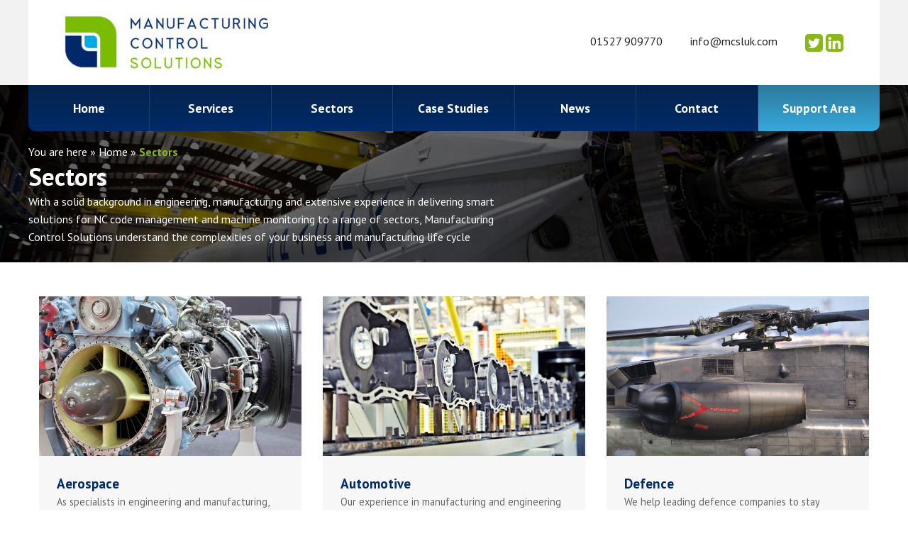

--- FILE ---
content_type: text/html; charset=UTF-8
request_url: https://manufacturingcontrolsolutions.com/sectors/
body_size: 14095
content:
<!doctype html>
<html class="no-js" lang="en-GB" >
	<head>
		<meta charset="UTF-8" />
		<meta name="viewport" content="width=device-width, initial-scale=1.0" />
		<meta name="google-site-verification" content="l5wOPZRRmRedCq47opFfp2WTcSVNMAel8p0YCfW4BpY" />

		<!-- Google Tag Manager -->
<script>(function(w,d,s,l,i){w[l]=w[l]||[];w[l].push({'gtm.start':
new Date().getTime(),event:'gtm.js'});var f=d.getElementsByTagName(s)[0],
j=d.createElement(s),dl=l!='dataLayer'?'&l='+l:'';j.async=true;j.src=
'https://www.googletagmanager.com/gtm.js?id='+i+dl;f.parentNode.insertBefore(j,f);
})(window,document,'script','dataLayer','GTM-TFHN3DM');</script>
<!-- End Google Tag Manager -->
		
		<meta name='robots' content='index, follow, max-image-preview:large, max-snippet:-1, max-video-preview:-1' />
	<style>img:is([sizes="auto" i], [sizes^="auto," i]) { contain-intrinsic-size: 3000px 1500px }</style>
	
	<!-- This site is optimized with the Yoast SEO plugin v26.7 - https://yoast.com/wordpress/plugins/seo/ -->
	<title>Sectors | Manufacturing Control Solutions</title>
<link data-rocket-prefetch href="https://www.googletagmanager.com" rel="dns-prefetch">
<link data-rocket-prefetch href="https://www.google-analytics.com" rel="dns-prefetch">
<link data-rocket-prefetch href="https://www.gstatic.com" rel="dns-prefetch">
<link data-rocket-prefetch href="https://ajax.googleapis.com" rel="dns-prefetch">
<link data-rocket-prefetch href="https://www.google.com" rel="dns-prefetch">
<style id="rocket-critical-css">.ccf-form-wrapper .ccf-form-frame{display:none}.ccf-form-wrapper .field label.main-label{display:block;clear:both;margin-bottom:6px;font-weight:700}.ccf-form-wrapper .field label.main-label .required{padding-right:.3em;color:red}.textright{text-align:right}.outer{display:table;width:100%;height:100%}.inner{display:table-cell;vertical-align:middle}@font-face{font-family:'FontAwesome';src:url(https://manufacturingcontrolsolutions.com/wp-content/themes/manufacturingcs/assets/fonts/fontawesome-webfont.eot?v=4.5.0);src:url(https://manufacturingcontrolsolutions.com/wp-content/themes/manufacturingcs/assets/fonts/fontawesome-webfont.eot?#iefix&v=4.5.0) format("embedded-opentype"),url(https://manufacturingcontrolsolutions.com/wp-content/themes/manufacturingcs/assets/fonts/fontawesome-webfont.woff2?v=4.5.0) format("woff2"),url(https://manufacturingcontrolsolutions.com/wp-content/themes/manufacturingcs/assets/fonts/fontawesome-webfont.woff?v=4.5.0) format("woff"),url(https://manufacturingcontrolsolutions.com/wp-content/themes/manufacturingcs/assets/fonts/fontawesome-webfont.ttf?v=4.5.0) format("truetype"),url(https://manufacturingcontrolsolutions.com/wp-content/themes/manufacturingcs/assets/fonts/fontawesome-webfont.svg?v=4.5.0#fontawesomeregular) format("svg");font-weight:normal;font-style:normal}.fa{display:inline-block;font:normal normal normal 14px/1 FontAwesome;font-size:inherit;text-rendering:auto;-webkit-font-smoothing:antialiased;-moz-osx-font-smoothing:grayscale}.fa-times:before{content:""}.fa-bars:before{content:""}html{font-family:sans-serif;-ms-text-size-adjust:100%;-webkit-text-size-adjust:100%}body{margin:0}article,header,section{display:block}a{background-color:transparent}b,strong{font-weight:bold}h1{font-size:2em;margin:0.67em 0}img{border:0}input{color:inherit;font:inherit;margin:0}input::-moz-focus-inner{border:0;padding:0}input{line-height:normal}html{font-size:100%;box-sizing:border-box}*,*::before,*::after{box-sizing:inherit}body{padding:0;margin:0;font-family:"PT Sans",sans-serif;font-weight:normal;line-height:1.5;color:#0a0a0a;background:#ffffff;-webkit-font-smoothing:antialiased;-moz-osx-font-smoothing:grayscale}img{max-width:100%;height:auto;-ms-interpolation-mode:bicubic;display:inline-block;vertical-align:middle}.row{max-width:75rem;margin-left:auto;margin-right:auto}.row::before,.row::after{content:' ';display:table}.row::after{clear:both}.row.collapse>.column{padding-left:0;padding-right:0}.row .row{max-width:none;margin-left:-0.625rem;margin-right:-0.625rem;max-width:none}@media screen and (min-width:40em){.row .row{margin-left:-0.9375rem;margin-right:-0.9375rem}}.row .row.collapse{margin-left:0;margin-right:0}.row.expanded{max-width:none}.row.expanded .row{margin-left:auto;margin-right:auto}.column{width:100%;float:left;padding-left:0.625rem;padding-right:0.625rem}@media screen and (min-width:40em){.column{padding-left:0.9375rem;padding-right:0.9375rem}}.column:last-child:not(:first-child){float:right}.column.end:last-child:last-child{float:left}.small-offset-1{margin-left:8.33333%}.small-10{width:83.33333%}.small-12{width:100%}@media screen and (min-width:40em){.medium-1{width:8.33333%}.medium-offset-0{margin-left:0%}.medium-3{width:25%}.medium-5{width:41.66667%}.medium-7{width:58.33333%}.medium-8{width:66.66667%}.medium-12{width:100%}}div,ul,li,h1,h2,p{margin:0;padding:0}p{font-size:inherit;line-height:1.6;margin-bottom:1rem;text-rendering:optimizeLegibility}i{font-style:italic;line-height:inherit}strong,b{font-weight:bold;line-height:inherit}h1,h2{font-family:"PT Sans",sans-serif;font-weight:normal;font-style:normal;color:inherit;text-rendering:optimizeLegibility;margin-top:0;margin-bottom:0.5rem;line-height:1.4}h1{font-size:1.5rem}h2{font-size:1.25rem}@media screen and (min-width:40em){h1{font-size:3rem}h2{font-size:2.5rem}}a{color:#88b917;text-decoration:none;line-height:inherit}a img{border:0}ul{line-height:1.6;margin-bottom:1rem;list-style-position:outside}li{font-size:inherit}ul{list-style-type:disc;margin-left:1.25rem}ul ul{margin-left:1.25rem;margin-bottom:0}[type='text']{display:block;box-sizing:border-box;width:100%;height:2.4375rem;padding:0.5rem;border:1px solid #cacaca;margin:0 0 1rem;font-family:inherit;font-size:1rem;color:#0a0a0a;background-color:#fefefe;box-shadow:inset 0 1px 2px rgba(10,10,10,0.1);border-radius:0;-webkit-appearance:none;-moz-appearance:none}input::-webkit-input-placeholder{color:#cacaca}input::-moz-placeholder{color:#cacaca}input:-ms-input-placeholder{color:#cacaca}label{display:block;margin:0;font-size:0.875rem;font-weight:normal;line-height:1.8;color:#0a0a0a}.menu{margin:0;list-style-type:none}.menu>li{display:table-cell;vertical-align:middle}.menu>li>a{display:block;padding:0.7rem 1rem;line-height:1}.menu a{margin-bottom:0}.menu>li{display:table-cell}html,body{height:100%}header{height:120px;background-color:#f2f2f2;position:relative}header .header-one{padding-left:50px}header .header-two{padding-right:50px}header #header-phone{margin-right:35px;display:inline-block;vertical-align:top}header #header-email{margin-right:35px;display:inline-block;vertical-align:top}header #header-social{display:inline-block;vertical-align:top}header a{color:#222222;text-decoration:none}.main-menu-container{width:100%;height:65px;position:absolute;z-index:11}.main-menu-container .menu-main-menu-container{height:100%;background:#05234e;background:linear-gradient(to bottom,#05234e 0%,#002b68 99%,#002b68 100%,#2989d8 100%);filter:progid:DXImageTransform.Microsoft.gradient( startColorstr='#05234e', endColorstr='#2989d8',GradientType=0 );border-radius:0 0 10px 10px}.main-menu-container .menu-main-menu-container ul{width:100%;height:100%;display:-webkit-flex;display:-ms-flexbox;display:flex;position:relative}.main-menu-container .menu-main-menu-container ul li{width:1%;border-right:solid 1px #1b4073;-ms-flex-positive:1;-webkit-flex-grow:1;flex-grow:1;text-align:center}.main-menu-container .menu-main-menu-container ul li a{color:#ffffff;font-weight:bold;font-size:1.1rem;line-height:1.1rem;background:transparent;padding:0;padding:24px 0}.main-menu-container .menu-main-menu-container ul li:last-child{border-right:0;background:#2c7a9e;background:linear-gradient(to bottom,#2c7a9e 0%,#37a8db 99%,#37a8db 100%,#37a8db 100%);filter:progid:DXImageTransform.Microsoft.gradient( startColorstr='#2c7a9e', endColorstr='#2989d8',GradientType=0 );border-radius:0 0 10px 0}.main-menu-container .menu-main-menu-container ul li ul.sub-menu{width:60.1rem;height:auto;background:#719816;background:linear-gradient(to bottom,#719816 0%,#87b817 99%,#87b817 100%,#87b817 100%);filter:progid:DXImageTransform.Microsoft.gradient( startColorstr='#719816', endColorstr='#87b817',GradientType=0 );margin:0;padding:30px 50px;top:65px;left:0;font-size:0;display:none;text-align:left;border-radius:10px 10px 10px 10px;position:absolute;z-index:2}.main-menu-container .menu-main-menu-container ul li ul.sub-menu li{border:0;display:-webkit-flex;display:-ms-flexbox;display:flex;text-align:left}.main-menu-container .menu-main-menu-container ul li ul.sub-menu li a{padding:0}.main-menu-container .menu-main-menu-container ul li ul.sub-menu li:last-child{border-right:0;background:transparent;border-radius:0}.main-menu-container .menu-main-menu-container ul li ul.sub-menu li:before{font-family:FontAwesome;content:"\f105";font-size:1.1rem;line-height:1;font-weight:bold;color:#ffffff;margin-right:5px}.mobile-menu-container,#custom-mobile-menu{display:none}#page{max-width:75rem;margin-left:auto;margin-right:auto;margin-top:3rem}#page::before,#page::after{content:' ';display:table}#page::after{clear:both}h1{font-size:2.2rem;line-height:2.4rem;font-weight:bold;color:#002b68}h2{font-weight:bold;font-size:1.8rem;line-height:2rem;margin-bottom:1rem}p{font-size:0.9rem;color:#666666}iframe{border:0}.max-width{max-width:75rem!important}.full-height{height:100%}.bg-white{background-color:#ffffff}.small-0{display:block}.fadein-on-scroll{opacity:0}#breadcrumbs{color:#ffffff}#breadcrumbs .breadcrumb_last{color:#88b917}#breadcrumbs a{color:#ffffff}.splitter-column .border{width:1px;height:100%;background-color:#e5e5e5;margin:0 auto;position:relative}.small-banner{width:100%;height:360px;background-color:#000000;padding:0;position:relative}.small-banner .banner-content{margin-top:40px}.small-banner .banner-content h1{margin-top:0.25rem;margin-bottom:1rem;color:#ffffff}.image-overlay{top:0;right:0;bottom:0;left:0;background-size:cover;background-position:center center;position:absolute;z-index:1}.opacity-04{opacity:0.4}.slide-data{position:relative;z-index:9}.entry-content{border-bottom:solid 1px #e5e5e5;padding-bottom:35px;margin-bottom:35px}.entry-content p:first-of-type{margin-top:1.4rem}.ccf-form-wrapper .field label.main-label{display:none}.ccf-form-wrapper input{height:auto;margin-bottom:0;border:solid 2px #e2e2e2;background-color:#fafafa;border-radius:10px;padding:10px 20px}.page-template-default #breadcrumbs{margin-bottom:20px}.page-template-default .service-sidebar h2{color:#002b68;font-size:1.6rem;line-height:2rem}.page-template-default .service-sidebar ul{margin-left:0}.page-template-default .service-sidebar ul li{list-style:none}.page-template-default .service-sidebar ul li:before{font-family:FontAwesome;content:"\f105";color:#666666;margin-right:10px}.page-template-default .service-sidebar ul li a{color:#666666;font-size:0.9rem}.page-template-default .service-sidebar ul li.current_page_item a{color:#88b917}@media screen and (min-width:64em) and (max-width:74.9375em){header #header-phone{margin-right:10px}header #header-email{margin-right:10px}.main-menu-container .menu-main-menu-container ul li a{padding:24px 40px}.small-banner .banner-content{padding-left:2rem}}@media screen and (min-width:40em) and (max-width:63.9375em){h1{font-size:2rem}header #header-phone{margin-right:0px;display:block}header #header-email{margin-right:0px;display:block}.main-menu-container{display:none}.mobile-menu-container{width:100%;display:block;text-align:center;background:#05234e;background:linear-gradient(to bottom,#05234e 0%,#002b68 99%,#002b68 100%,#2989d8 100%);filter:progid:DXImageTransform.Microsoft.gradient( startColorstr='#05234e', endColorstr='#2989d8',GradientType=0 );border-radius:0 0 10px 10px;padding:12px 0 10px 0;position:absolute;z-index:11}.mobile-menu-container i{color:#ffffff;font-size:1.4rem}.mobile-menu-container span{color:#ffffff;font-size:1.4rem;margin-left:10px}#custom-mobile-menu{top:0;right:0;left:0;background:#05234e;background:linear-gradient(to bottom,#05234e 0%,#002b68 99%,#002b68 100%,#2989d8 100%);filter:progid:DXImageTransform.Microsoft.gradient( startColorstr='#05234e', endColorstr='#2989d8',GradientType=0 );display:none;position:absolute;z-index:99}#custom-mobile-menu #close-custom-mobile-menu{top:20px;right:20px;position:absolute;z-index:101}#custom-mobile-menu #close-custom-mobile-menu i{color:#ffffff;font-size:1.4rem}#custom-mobile-menu ul.menu{padding-top:50px;overflow-y:scroll;padding-bottom:50px}#custom-mobile-menu ul.menu li{display:block;text-align:center}#custom-mobile-menu ul.menu li a{font-size:1.2rem;font-weight:bold;color:#ffffff}#custom-mobile-menu ul.menu li ul.sub-menu{display:none}.small-banner .banner-content{padding-left:2rem}}@media screen and (max-width:39.9375em){.small-0{display:none}h1{font-size:1.8rem}header{height:235px;text-align:center}header .full-height{height:auto}header .header-one{padding-left:0.625rem;padding-top:30px;padding-bottom:30px}header .header-two{padding-right:initial;float:none!important}header .header-two #header-phone{margin-right:0px;display:block;text-align:center}header .header-two #header-email{margin-right:0px;display:block;text-align:center;padding-top:10px}header .header-two #header-social{display:block;text-align:center;padding-top:10px;padding-bottom:30px}.main-menu-container{display:none}.mobile-menu-container{width:100%;display:block;text-align:center;background:#05234e;background:linear-gradient(to bottom,#05234e 0%,#002b68 99%,#002b68 100%,#2989d8 100%);filter:progid:DXImageTransform.Microsoft.gradient( startColorstr='#05234e', endColorstr='#2989d8',GradientType=0 );border-radius:0 0 10px 10px;padding:12px 0 10px 0;position:absolute;z-index:11}.mobile-menu-container i{color:#ffffff;font-size:1.4rem}.mobile-menu-container span{color:#ffffff;font-size:1.4rem;margin-left:10px}#custom-mobile-menu{top:0;right:0;bottom:0;left:0;background:#05234e;background:linear-gradient(to bottom,#05234e 0%,#002b68 99%,#002b68 100%,#2989d8 100%);filter:progid:DXImageTransform.Microsoft.gradient( startColorstr='#05234e', endColorstr='#2989d8',GradientType=0 );display:none;position:fixed;z-index:99}#custom-mobile-menu #close-custom-mobile-menu{top:20px;right:20px;position:absolute;z-index:101}#custom-mobile-menu #close-custom-mobile-menu i{color:#ffffff;font-size:1.4rem}#custom-mobile-menu ul.menu{padding-top:50px}#custom-mobile-menu ul.menu li{display:block;text-align:center}#custom-mobile-menu ul.menu li a{font-size:1.2rem;font-weight:bold;color:#ffffff}#custom-mobile-menu ul.menu li ul.sub-menu{display:none}.small-banner,.service-sidebar,#page{text-align:center}.service-sidebar{margin-bottom:30px}}</style><link rel="preload" data-rocket-preload as="image" href="https://manufacturingcontrolsolutions.com/wp-content/uploads/2016/05/slide-image.jpg" fetchpriority="high">
	<meta name="description" content="We have provided services Cloud Analytics, Manufacturing Data Analysis, DNC Solutions to the Aerospace, Automotive, Defence and Medical sectors" />
	<link rel="canonical" href="https://manufacturingcontrolsolutions.com/sectors/" />
	<meta property="og:locale" content="en_GB" />
	<meta property="og:type" content="article" />
	<meta property="og:title" content="Sectors | Manufacturing Control Solutions" />
	<meta property="og:description" content="We have provided services Cloud Analytics, Manufacturing Data Analysis, DNC Solutions to the Aerospace, Automotive, Defence and Medical sectors" />
	<meta property="og:url" content="https://manufacturingcontrolsolutions.com/sectors/" />
	<meta property="og:site_name" content="Manufacturing Control Solutions" />
	<meta property="article:modified_time" content="2020-08-10T08:54:23+00:00" />
	<meta name="twitter:card" content="summary_large_image" />
	<script type="application/ld+json" class="yoast-schema-graph">{"@context":"https://schema.org","@graph":[{"@type":"WebPage","@id":"https://manufacturingcontrolsolutions.com/sectors/","url":"https://manufacturingcontrolsolutions.com/sectors/","name":"Sectors | Manufacturing Control Solutions","isPartOf":{"@id":"https://manufacturingcontrolsolutions.com/#website"},"datePublished":"2016-05-16T14:17:15+00:00","dateModified":"2020-08-10T08:54:23+00:00","description":"We have provided services Cloud Analytics, Manufacturing Data Analysis, DNC Solutions to the Aerospace, Automotive, Defence and Medical sectors","breadcrumb":{"@id":"https://manufacturingcontrolsolutions.com/sectors/#breadcrumb"},"inLanguage":"en-GB","potentialAction":[{"@type":"ReadAction","target":["https://manufacturingcontrolsolutions.com/sectors/"]}]},{"@type":"BreadcrumbList","@id":"https://manufacturingcontrolsolutions.com/sectors/#breadcrumb","itemListElement":[{"@type":"ListItem","position":1,"name":"Home","item":"https://manufacturingcontrolsolutions.com/"},{"@type":"ListItem","position":2,"name":"Sectors"}]},{"@type":"WebSite","@id":"https://manufacturingcontrolsolutions.com/#website","url":"https://manufacturingcontrolsolutions.com/","name":"Manufacturing Control Solutions","description":"Connecting machines for industry","publisher":{"@id":"https://manufacturingcontrolsolutions.com/#organization"},"potentialAction":[{"@type":"SearchAction","target":{"@type":"EntryPoint","urlTemplate":"https://manufacturingcontrolsolutions.com/?s={search_term_string}"},"query-input":{"@type":"PropertyValueSpecification","valueRequired":true,"valueName":"search_term_string"}}],"inLanguage":"en-GB"},{"@type":"Organization","@id":"https://manufacturingcontrolsolutions.com/#organization","name":"Manufacturing Control Solutions","url":"https://manufacturingcontrolsolutions.com/","logo":{"@type":"ImageObject","inLanguage":"en-GB","@id":"https://manufacturingcontrolsolutions.com/#/schema/logo/image/","url":"https://manufacturingcontrolsolutions.com/wp-content/uploads/2016/05/mcs-large-logo.png","contentUrl":"https://manufacturingcontrolsolutions.com/wp-content/uploads/2016/05/mcs-large-logo.png","width":582,"height":116,"caption":"Manufacturing Control Solutions"},"image":{"@id":"https://manufacturingcontrolsolutions.com/#/schema/logo/image/"}}]}</script>
	<!-- / Yoast SEO plugin. -->


<link rel='dns-prefetch' href='//www.google.com' />
<link rel='dns-prefetch' href='//ajax.googleapis.com' />

<link rel='preload'  href='https://manufacturingcontrolsolutions.com/wp-includes/css/dist/block-library/style.min.css?ver=6.8.3' data-rocket-async="style" as="style" onload="this.onload=null;this.rel='stylesheet'" onerror="this.removeAttribute('data-rocket-async')"  type='text/css' media='all' />
<style id='classic-theme-styles-inline-css' type='text/css'>
/*! This file is auto-generated */
.wp-block-button__link{color:#fff;background-color:#32373c;border-radius:9999px;box-shadow:none;text-decoration:none;padding:calc(.667em + 2px) calc(1.333em + 2px);font-size:1.125em}.wp-block-file__button{background:#32373c;color:#fff;text-decoration:none}
</style>
<style id='global-styles-inline-css' type='text/css'>
:root{--wp--preset--aspect-ratio--square: 1;--wp--preset--aspect-ratio--4-3: 4/3;--wp--preset--aspect-ratio--3-4: 3/4;--wp--preset--aspect-ratio--3-2: 3/2;--wp--preset--aspect-ratio--2-3: 2/3;--wp--preset--aspect-ratio--16-9: 16/9;--wp--preset--aspect-ratio--9-16: 9/16;--wp--preset--color--black: #000000;--wp--preset--color--cyan-bluish-gray: #abb8c3;--wp--preset--color--white: #ffffff;--wp--preset--color--pale-pink: #f78da7;--wp--preset--color--vivid-red: #cf2e2e;--wp--preset--color--luminous-vivid-orange: #ff6900;--wp--preset--color--luminous-vivid-amber: #fcb900;--wp--preset--color--light-green-cyan: #7bdcb5;--wp--preset--color--vivid-green-cyan: #00d084;--wp--preset--color--pale-cyan-blue: #8ed1fc;--wp--preset--color--vivid-cyan-blue: #0693e3;--wp--preset--color--vivid-purple: #9b51e0;--wp--preset--gradient--vivid-cyan-blue-to-vivid-purple: linear-gradient(135deg,rgba(6,147,227,1) 0%,rgb(155,81,224) 100%);--wp--preset--gradient--light-green-cyan-to-vivid-green-cyan: linear-gradient(135deg,rgb(122,220,180) 0%,rgb(0,208,130) 100%);--wp--preset--gradient--luminous-vivid-amber-to-luminous-vivid-orange: linear-gradient(135deg,rgba(252,185,0,1) 0%,rgba(255,105,0,1) 100%);--wp--preset--gradient--luminous-vivid-orange-to-vivid-red: linear-gradient(135deg,rgba(255,105,0,1) 0%,rgb(207,46,46) 100%);--wp--preset--gradient--very-light-gray-to-cyan-bluish-gray: linear-gradient(135deg,rgb(238,238,238) 0%,rgb(169,184,195) 100%);--wp--preset--gradient--cool-to-warm-spectrum: linear-gradient(135deg,rgb(74,234,220) 0%,rgb(151,120,209) 20%,rgb(207,42,186) 40%,rgb(238,44,130) 60%,rgb(251,105,98) 80%,rgb(254,248,76) 100%);--wp--preset--gradient--blush-light-purple: linear-gradient(135deg,rgb(255,206,236) 0%,rgb(152,150,240) 100%);--wp--preset--gradient--blush-bordeaux: linear-gradient(135deg,rgb(254,205,165) 0%,rgb(254,45,45) 50%,rgb(107,0,62) 100%);--wp--preset--gradient--luminous-dusk: linear-gradient(135deg,rgb(255,203,112) 0%,rgb(199,81,192) 50%,rgb(65,88,208) 100%);--wp--preset--gradient--pale-ocean: linear-gradient(135deg,rgb(255,245,203) 0%,rgb(182,227,212) 50%,rgb(51,167,181) 100%);--wp--preset--gradient--electric-grass: linear-gradient(135deg,rgb(202,248,128) 0%,rgb(113,206,126) 100%);--wp--preset--gradient--midnight: linear-gradient(135deg,rgb(2,3,129) 0%,rgb(40,116,252) 100%);--wp--preset--font-size--small: 13px;--wp--preset--font-size--medium: 20px;--wp--preset--font-size--large: 36px;--wp--preset--font-size--x-large: 42px;--wp--preset--spacing--20: 0.44rem;--wp--preset--spacing--30: 0.67rem;--wp--preset--spacing--40: 1rem;--wp--preset--spacing--50: 1.5rem;--wp--preset--spacing--60: 2.25rem;--wp--preset--spacing--70: 3.38rem;--wp--preset--spacing--80: 5.06rem;--wp--preset--shadow--natural: 6px 6px 9px rgba(0, 0, 0, 0.2);--wp--preset--shadow--deep: 12px 12px 50px rgba(0, 0, 0, 0.4);--wp--preset--shadow--sharp: 6px 6px 0px rgba(0, 0, 0, 0.2);--wp--preset--shadow--outlined: 6px 6px 0px -3px rgba(255, 255, 255, 1), 6px 6px rgba(0, 0, 0, 1);--wp--preset--shadow--crisp: 6px 6px 0px rgba(0, 0, 0, 1);}:where(.is-layout-flex){gap: 0.5em;}:where(.is-layout-grid){gap: 0.5em;}body .is-layout-flex{display: flex;}.is-layout-flex{flex-wrap: wrap;align-items: center;}.is-layout-flex > :is(*, div){margin: 0;}body .is-layout-grid{display: grid;}.is-layout-grid > :is(*, div){margin: 0;}:where(.wp-block-columns.is-layout-flex){gap: 2em;}:where(.wp-block-columns.is-layout-grid){gap: 2em;}:where(.wp-block-post-template.is-layout-flex){gap: 1.25em;}:where(.wp-block-post-template.is-layout-grid){gap: 1.25em;}.has-black-color{color: var(--wp--preset--color--black) !important;}.has-cyan-bluish-gray-color{color: var(--wp--preset--color--cyan-bluish-gray) !important;}.has-white-color{color: var(--wp--preset--color--white) !important;}.has-pale-pink-color{color: var(--wp--preset--color--pale-pink) !important;}.has-vivid-red-color{color: var(--wp--preset--color--vivid-red) !important;}.has-luminous-vivid-orange-color{color: var(--wp--preset--color--luminous-vivid-orange) !important;}.has-luminous-vivid-amber-color{color: var(--wp--preset--color--luminous-vivid-amber) !important;}.has-light-green-cyan-color{color: var(--wp--preset--color--light-green-cyan) !important;}.has-vivid-green-cyan-color{color: var(--wp--preset--color--vivid-green-cyan) !important;}.has-pale-cyan-blue-color{color: var(--wp--preset--color--pale-cyan-blue) !important;}.has-vivid-cyan-blue-color{color: var(--wp--preset--color--vivid-cyan-blue) !important;}.has-vivid-purple-color{color: var(--wp--preset--color--vivid-purple) !important;}.has-black-background-color{background-color: var(--wp--preset--color--black) !important;}.has-cyan-bluish-gray-background-color{background-color: var(--wp--preset--color--cyan-bluish-gray) !important;}.has-white-background-color{background-color: var(--wp--preset--color--white) !important;}.has-pale-pink-background-color{background-color: var(--wp--preset--color--pale-pink) !important;}.has-vivid-red-background-color{background-color: var(--wp--preset--color--vivid-red) !important;}.has-luminous-vivid-orange-background-color{background-color: var(--wp--preset--color--luminous-vivid-orange) !important;}.has-luminous-vivid-amber-background-color{background-color: var(--wp--preset--color--luminous-vivid-amber) !important;}.has-light-green-cyan-background-color{background-color: var(--wp--preset--color--light-green-cyan) !important;}.has-vivid-green-cyan-background-color{background-color: var(--wp--preset--color--vivid-green-cyan) !important;}.has-pale-cyan-blue-background-color{background-color: var(--wp--preset--color--pale-cyan-blue) !important;}.has-vivid-cyan-blue-background-color{background-color: var(--wp--preset--color--vivid-cyan-blue) !important;}.has-vivid-purple-background-color{background-color: var(--wp--preset--color--vivid-purple) !important;}.has-black-border-color{border-color: var(--wp--preset--color--black) !important;}.has-cyan-bluish-gray-border-color{border-color: var(--wp--preset--color--cyan-bluish-gray) !important;}.has-white-border-color{border-color: var(--wp--preset--color--white) !important;}.has-pale-pink-border-color{border-color: var(--wp--preset--color--pale-pink) !important;}.has-vivid-red-border-color{border-color: var(--wp--preset--color--vivid-red) !important;}.has-luminous-vivid-orange-border-color{border-color: var(--wp--preset--color--luminous-vivid-orange) !important;}.has-luminous-vivid-amber-border-color{border-color: var(--wp--preset--color--luminous-vivid-amber) !important;}.has-light-green-cyan-border-color{border-color: var(--wp--preset--color--light-green-cyan) !important;}.has-vivid-green-cyan-border-color{border-color: var(--wp--preset--color--vivid-green-cyan) !important;}.has-pale-cyan-blue-border-color{border-color: var(--wp--preset--color--pale-cyan-blue) !important;}.has-vivid-cyan-blue-border-color{border-color: var(--wp--preset--color--vivid-cyan-blue) !important;}.has-vivid-purple-border-color{border-color: var(--wp--preset--color--vivid-purple) !important;}.has-vivid-cyan-blue-to-vivid-purple-gradient-background{background: var(--wp--preset--gradient--vivid-cyan-blue-to-vivid-purple) !important;}.has-light-green-cyan-to-vivid-green-cyan-gradient-background{background: var(--wp--preset--gradient--light-green-cyan-to-vivid-green-cyan) !important;}.has-luminous-vivid-amber-to-luminous-vivid-orange-gradient-background{background: var(--wp--preset--gradient--luminous-vivid-amber-to-luminous-vivid-orange) !important;}.has-luminous-vivid-orange-to-vivid-red-gradient-background{background: var(--wp--preset--gradient--luminous-vivid-orange-to-vivid-red) !important;}.has-very-light-gray-to-cyan-bluish-gray-gradient-background{background: var(--wp--preset--gradient--very-light-gray-to-cyan-bluish-gray) !important;}.has-cool-to-warm-spectrum-gradient-background{background: var(--wp--preset--gradient--cool-to-warm-spectrum) !important;}.has-blush-light-purple-gradient-background{background: var(--wp--preset--gradient--blush-light-purple) !important;}.has-blush-bordeaux-gradient-background{background: var(--wp--preset--gradient--blush-bordeaux) !important;}.has-luminous-dusk-gradient-background{background: var(--wp--preset--gradient--luminous-dusk) !important;}.has-pale-ocean-gradient-background{background: var(--wp--preset--gradient--pale-ocean) !important;}.has-electric-grass-gradient-background{background: var(--wp--preset--gradient--electric-grass) !important;}.has-midnight-gradient-background{background: var(--wp--preset--gradient--midnight) !important;}.has-small-font-size{font-size: var(--wp--preset--font-size--small) !important;}.has-medium-font-size{font-size: var(--wp--preset--font-size--medium) !important;}.has-large-font-size{font-size: var(--wp--preset--font-size--large) !important;}.has-x-large-font-size{font-size: var(--wp--preset--font-size--x-large) !important;}
:where(.wp-block-post-template.is-layout-flex){gap: 1.25em;}:where(.wp-block-post-template.is-layout-grid){gap: 1.25em;}
:where(.wp-block-columns.is-layout-flex){gap: 2em;}:where(.wp-block-columns.is-layout-grid){gap: 2em;}
:root :where(.wp-block-pullquote){font-size: 1.5em;line-height: 1.6;}
</style>
<link rel='preload'  href='//ajax.googleapis.com/ajax/libs/jqueryui/1.8.2/themes/smoothness/jquery-ui.css?ver=6.8.3' data-rocket-async="style" as="style" onload="this.onload=null;this.rel='stylesheet'" onerror="this.removeAttribute('data-rocket-async')"  type='text/css' media='all' />
<link rel='preload'  href='https://manufacturingcontrolsolutions.com/wp-content/plugins/custom-contact-forms/assets/build/css/form.min.css?ver=7.8.5' data-rocket-async="style" as="style" onload="this.onload=null;this.rel='stylesheet'" onerror="this.removeAttribute('data-rocket-async')"  type='text/css' media='all' />
<link rel='preload'  href='https://manufacturingcontrolsolutions.com/wp-content/themes/manufacturingcs/assets/stylesheets/foundation.css?ver=1.0.1' data-rocket-async="style" as="style" onload="this.onload=null;this.rel='stylesheet'" onerror="this.removeAttribute('data-rocket-async')"  type='text/css' media='all' />
<style id='rocket-lazyload-inline-css' type='text/css'>
.rll-youtube-player{position:relative;padding-bottom:56.23%;height:0;overflow:hidden;max-width:100%;}.rll-youtube-player:focus-within{outline: 2px solid currentColor;outline-offset: 5px;}.rll-youtube-player iframe{position:absolute;top:0;left:0;width:100%;height:100%;z-index:100;background:0 0}.rll-youtube-player img{bottom:0;display:block;left:0;margin:auto;max-width:100%;width:100%;position:absolute;right:0;top:0;border:none;height:auto;-webkit-transition:.4s all;-moz-transition:.4s all;transition:.4s all}.rll-youtube-player img:hover{-webkit-filter:brightness(75%)}.rll-youtube-player .play{height:100%;width:100%;left:0;top:0;position:absolute;background:url(https://manufacturingcontrolsolutions.com/wp-content/plugins/wp-rocket/assets/img/youtube.png) no-repeat center;background-color: transparent !important;cursor:pointer;border:none;}
</style>
<script type="text/javascript" src="//ajax.googleapis.com/ajax/libs/jquery/2.1.0/jquery.min.js?ver=2.1.0" id="jquery-js"></script>
<script type="text/javascript" src="https://manufacturingcontrolsolutions.com/wp-includes/js/jquery/ui/core.min.js?ver=1.13.3" id="jquery-ui-core-js" data-rocket-defer defer></script>
<script type="text/javascript" src="https://manufacturingcontrolsolutions.com/wp-includes/js/jquery/ui/datepicker.min.js?ver=1.13.3" id="jquery-ui-datepicker-js" data-rocket-defer defer></script>
<script type="text/javascript" id="jquery-ui-datepicker-js-after">
/* <![CDATA[ */
jQuery(function(jQuery){jQuery.datepicker.setDefaults({"closeText":"Close","currentText":"Today","monthNames":["January","February","March","April","May","June","July","August","September","October","November","December"],"monthNamesShort":["Jan","Feb","Mar","Apr","May","Jun","Jul","Aug","Sep","Oct","Nov","Dec"],"nextText":"Next","prevText":"Previous","dayNames":["Sunday","Monday","Tuesday","Wednesday","Thursday","Friday","Saturday"],"dayNamesShort":["Sun","Mon","Tue","Wed","Thu","Fri","Sat"],"dayNamesMin":["S","M","T","W","T","F","S"],"dateFormat":"dS MM yy","firstDay":1,"isRTL":false});});
/* ]]> */
</script>
<script type="text/javascript" src="https://manufacturingcontrolsolutions.com/wp-includes/js/underscore.min.js?ver=1.13.7" id="underscore-js" data-rocket-defer defer></script>
<script type="text/javascript" id="ccf-form-js-extra">
/* <![CDATA[ */
var ccfSettings = {"ajaxurl":"https:\/\/manufacturingcontrolsolutions.com\/wp-admin\/admin-ajax.php","required":"This field is required.","date_required":"Date is required.","hour_required":"Hour is required.","minute_required":"Minute is required.","am-pm_required":"AM\/PM is required.","match":"Emails do not match.","email":"This is not a valid email address.","recaptcha":"Your reCAPTCHA response was incorrect.","recaptcha_theme":"light","phone":"This is not a valid phone number.","digits":"This phone number is not 10 digits","hour":"This is not a valid hour.","date":"This date is not valid.","minute":"This is not a valid minute.","fileExtension":"This is not an allowed file extension","fileSize":"This file is bigger than","unknown":"An unknown error occured.","website":"This is not a valid URL. URL's must start with http(s):\/\/"};
/* ]]> */
</script>
<script type="text/javascript" src="https://manufacturingcontrolsolutions.com/wp-content/plugins/custom-contact-forms/assets/build/js/form.min.js?ver=7.8.5" id="ccf-form-js" data-rocket-defer defer></script>
<link rel="https://api.w.org/" href="https://manufacturingcontrolsolutions.com/wp-json/" /><link rel="alternate" title="JSON" type="application/json" href="https://manufacturingcontrolsolutions.com/wp-json/wp/v2/pages/74" /><link rel="alternate" title="oEmbed (JSON)" type="application/json+oembed" href="https://manufacturingcontrolsolutions.com/wp-json/oembed/1.0/embed?url=https%3A%2F%2Fmanufacturingcontrolsolutions.com%2Fsectors%2F" />
<link rel="alternate" title="oEmbed (XML)" type="text/xml+oembed" href="https://manufacturingcontrolsolutions.com/wp-json/oembed/1.0/embed?url=https%3A%2F%2Fmanufacturingcontrolsolutions.com%2Fsectors%2F&#038;format=xml" />
<!-- ADDED BY WHITE BRACKET THEME OPTIONS -->
<style type="text/css">
</style>
<!-- ADDED BY WHITE BRACKET THEME OPTIONS -->
<link rel="icon" href="https://manufacturingcontrolsolutions.com/wp-content/uploads/2025/02/cropped-Icon-only-500-x-500-transparent-1-32x32.png" sizes="32x32" />
<link rel="icon" href="https://manufacturingcontrolsolutions.com/wp-content/uploads/2025/02/cropped-Icon-only-500-x-500-transparent-1-192x192.png" sizes="192x192" />
<link rel="apple-touch-icon" href="https://manufacturingcontrolsolutions.com/wp-content/uploads/2025/02/cropped-Icon-only-500-x-500-transparent-1-180x180.png" />
<meta name="msapplication-TileImage" content="https://manufacturingcontrolsolutions.com/wp-content/uploads/2025/02/cropped-Icon-only-500-x-500-transparent-1-270x270.png" />
<noscript><style id="rocket-lazyload-nojs-css">.rll-youtube-player, [data-lazy-src]{display:none !important;}</style></noscript><script>
/*! loadCSS rel=preload polyfill. [c]2017 Filament Group, Inc. MIT License */
(function(w){"use strict";if(!w.loadCSS){w.loadCSS=function(){}}
var rp=loadCSS.relpreload={};rp.support=(function(){var ret;try{ret=w.document.createElement("link").relList.supports("preload")}catch(e){ret=!1}
return function(){return ret}})();rp.bindMediaToggle=function(link){var finalMedia=link.media||"all";function enableStylesheet(){link.media=finalMedia}
if(link.addEventListener){link.addEventListener("load",enableStylesheet)}else if(link.attachEvent){link.attachEvent("onload",enableStylesheet)}
setTimeout(function(){link.rel="stylesheet";link.media="only x"});setTimeout(enableStylesheet,3000)};rp.poly=function(){if(rp.support()){return}
var links=w.document.getElementsByTagName("link");for(var i=0;i<links.length;i++){var link=links[i];if(link.rel==="preload"&&link.getAttribute("as")==="style"&&!link.getAttribute("data-loadcss")){link.setAttribute("data-loadcss",!0);rp.bindMediaToggle(link)}}};if(!rp.support()){rp.poly();var run=w.setInterval(rp.poly,500);if(w.addEventListener){w.addEventListener("load",function(){rp.poly();w.clearInterval(run)})}else if(w.attachEvent){w.attachEvent("onload",function(){rp.poly();w.clearInterval(run)})}}
if(typeof exports!=="undefined"){exports.loadCSS=loadCSS}
else{w.loadCSS=loadCSS}}(typeof global!=="undefined"?global:this))
</script>	<meta name="generator" content="WP Rocket 3.20.3" data-wpr-features="wpr_defer_js wpr_async_css wpr_lazyload_images wpr_lazyload_iframes wpr_preconnect_external_domains wpr_oci wpr_desktop" /></head>
	<body class="wp-singular page-template page-template-page-templates page-template-page-child-blocks page-template-page-templatespage-child-blocks-php page page-id-74 page-parent wp-custom-logo wp-theme-manufacturingcs offcanvas">
		
<!-- Google Tag Manager (noscript) -->
<noscript><iframe src="https://www.googletagmanager.com/ns.html?id=GTM-TFHN3DM"
height="0" width="0" style="display:none;visibility:hidden"></iframe></noscript>
<!-- End Google Tag Manager (noscript) -->

	<script>
		(function(i,s,o,g,r,a,m){i['GoogleAnalyticsObject']=r;i[r]=i[r]||function(){
		(i[r].q=i[r].q||[]).push(arguments)},i[r].l=1*new Date();a=s.createElement(o),
		m=s.getElementsByTagName(o)[0];a.async=1;a.src=g;m.parentNode.insertBefore(a,m)
		})(window,document,'script','https://www.google-analytics.com/analytics.js','ga');

		ga('create', 'UA-91618381-1', 'auto');
		ga('send', 'pageview');
	</script>

	<div  id="custom-mobile-menu">
		<div  id="close-custom-mobile-menu">
			<i class="fa fa-times" aria-hidden="true"></i>
		</div>
		<div  class="menu-main-menu-container"><ul id="menu-main-menu" class="menu"><li id="menu-item-56" class="menu-item menu-item-type-post_type menu-item-object-page menu-item-56"><a href="https://manufacturingcontrolsolutions.com/how-we-can-help-you/">Home</a></li>
<li id="menu-item-224" class="menu-item menu-item-type-post_type menu-item-object-page menu-item-has-children menu-item-224"><a href="https://manufacturingcontrolsolutions.com/services/">Services</a>
<ul class="sub-menu">
	<li id="menu-item-317" class="menu-item menu-item-type-post_type menu-item-object-page menu-item-317"><a href="https://manufacturingcontrolsolutions.com/services/cloud-manufacturing/">Cloud Analytics</a></li>
	<li id="menu-item-319" class="menu-item menu-item-type-post_type menu-item-object-page menu-item-319"><a href="https://manufacturingcontrolsolutions.com/services/manufacturing-data-analysis/">Data Analysis</a></li>
	<li id="menu-item-318" class="menu-item menu-item-type-post_type menu-item-object-page menu-item-318"><a href="https://manufacturingcontrolsolutions.com/services/dnc/">DNC Solutions</a></li>
	<li id="menu-item-320" class="menu-item menu-item-type-post_type menu-item-object-page menu-item-320"><a href="https://manufacturingcontrolsolutions.com/services/monitoring-solutions/">Monitoring Solutions</a></li>
</ul>
</li>
<li id="menu-item-225" class="menu-item menu-item-type-post_type menu-item-object-page current-menu-item page_item page-item-74 current_page_item menu-item-has-children menu-item-225 active"><a href="https://manufacturingcontrolsolutions.com/sectors/" aria-current="page">Sectors</a>
<ul class="sub-menu">
	<li id="menu-item-321" class="menu-item menu-item-type-post_type menu-item-object-page menu-item-321"><a href="https://manufacturingcontrolsolutions.com/sectors/aerospace/">Aerospace</a></li>
	<li id="menu-item-322" class="menu-item menu-item-type-post_type menu-item-object-page menu-item-322"><a href="https://manufacturingcontrolsolutions.com/sectors/automotive/">Automotive</a></li>
	<li id="menu-item-323" class="menu-item menu-item-type-post_type menu-item-object-page menu-item-323"><a href="https://manufacturingcontrolsolutions.com/sectors/defence/">Defence</a></li>
	<li id="menu-item-324" class="menu-item menu-item-type-post_type menu-item-object-page menu-item-324"><a href="https://manufacturingcontrolsolutions.com/sectors/medical/">Medical</a></li>
	<li id="menu-item-325" class="menu-item menu-item-type-post_type menu-item-object-page menu-item-325"><a href="https://manufacturingcontrolsolutions.com/sectors/oil-gas/">Oil &#038; Gas</a></li>
</ul>
</li>
<li id="menu-item-684" class="menu-item menu-item-type-post_type menu-item-object-page menu-item-684"><a href="https://manufacturingcontrolsolutions.com/case-studies/">Case Studies</a></li>
<li id="menu-item-223" class="menu-item menu-item-type-post_type menu-item-object-page menu-item-223"><a href="https://manufacturingcontrolsolutions.com/latest-news/">News</a></li>
<li id="menu-item-227" class="menu-item menu-item-type-post_type menu-item-object-page menu-item-227"><a href="https://manufacturingcontrolsolutions.com/contact/">Contact</a></li>
<li id="menu-item-222" class="menu-item menu-item-type-post_type menu-item-object-page menu-item-222"><a href="https://manufacturingcontrolsolutions.com/support-area/">Support Area</a></li>
</ul></div>	</div>

	<header  id="masthead" class="site-header" role="banner">
		<div  class="row bg-white full-height">
			<div  class="small-10 small-offset-1 medium-5 medium-offset-0 column full-height header-one">
				<div class="outer">
					<div class="inner">
						<a href="https://manufacturingcontrolsolutions.com/" class="custom-logo-link" rel="home"><img width="291" height="79" src="https://manufacturingcontrolsolutions.com/wp-content/uploads/2025/02/cropped-main-logo-sm.jpeg" class="custom-logo" alt="Manufacturing Control Solutions" decoding="async" /></a>					</div>
				</div>
			</div>
			<div  class="small-10 small-offset-1 medium-7 medium-offset-0 column textright full-height header-two">
				<div class="outer">
					<div class="inner">
						<div id="header-phone"><a href="tel:01527909770">01527 909770</a></div>
						<div id="header-email"><a href="mailto:info@mcsluk.com" target="_blank" rel="noopener noreferrer">info@mcsluk.com</a></div>
						<div id="header-social"><a href="https://twitter.com/mcsluk" target="_blank" rel="noopener noreferrer"><img class="alignnone size-medium wp-image-15" src="/wp-content/uploads/2017/09/twitter.png" alt="twitter" width="25" height="25" /></a> <a href="https://www.linkedin.com/company/manufacturing-control-solutions"><img class="alignnone wp-image-13 size-full" src="/wp-content/uploads/2017/09/linked-in.png" alt="linked-in" width="25" height="25" /></a></div>
					</div>
				</div>
			</div>
		</div>
	</header>

	<section  class="container">
	
	<div  class="expanded row main-menu-container">
		<div  class="row main-menu max-width collapse full-height">
			<div class="small-12 column full-height">
				<div class="menu-main-menu-container"><ul id="menu-main-menu-1" class="menu"><li class="menu-item menu-item-type-post_type menu-item-object-page menu-item-56"><a href="https://manufacturingcontrolsolutions.com/how-we-can-help-you/">Home</a></li>
<li class="menu-item menu-item-type-post_type menu-item-object-page menu-item-has-children menu-item-224"><a href="https://manufacturingcontrolsolutions.com/services/">Services</a>
<ul class="sub-menu">
	<li class="menu-item menu-item-type-post_type menu-item-object-page menu-item-317"><a href="https://manufacturingcontrolsolutions.com/services/cloud-manufacturing/">Cloud Analytics</a></li>
	<li class="menu-item menu-item-type-post_type menu-item-object-page menu-item-319"><a href="https://manufacturingcontrolsolutions.com/services/manufacturing-data-analysis/">Data Analysis</a></li>
	<li class="menu-item menu-item-type-post_type menu-item-object-page menu-item-318"><a href="https://manufacturingcontrolsolutions.com/services/dnc/">DNC Solutions</a></li>
	<li class="menu-item menu-item-type-post_type menu-item-object-page menu-item-320"><a href="https://manufacturingcontrolsolutions.com/services/monitoring-solutions/">Monitoring Solutions</a></li>
</ul>
</li>
<li class="menu-item menu-item-type-post_type menu-item-object-page current-menu-item page_item page-item-74 current_page_item menu-item-has-children menu-item-225 active"><a href="https://manufacturingcontrolsolutions.com/sectors/" aria-current="page">Sectors</a>
<ul class="sub-menu">
	<li class="menu-item menu-item-type-post_type menu-item-object-page menu-item-321"><a href="https://manufacturingcontrolsolutions.com/sectors/aerospace/">Aerospace</a></li>
	<li class="menu-item menu-item-type-post_type menu-item-object-page menu-item-322"><a href="https://manufacturingcontrolsolutions.com/sectors/automotive/">Automotive</a></li>
	<li class="menu-item menu-item-type-post_type menu-item-object-page menu-item-323"><a href="https://manufacturingcontrolsolutions.com/sectors/defence/">Defence</a></li>
	<li class="menu-item menu-item-type-post_type menu-item-object-page menu-item-324"><a href="https://manufacturingcontrolsolutions.com/sectors/medical/">Medical</a></li>
	<li class="menu-item menu-item-type-post_type menu-item-object-page menu-item-325"><a href="https://manufacturingcontrolsolutions.com/sectors/oil-gas/">Oil &#038; Gas</a></li>
</ul>
</li>
<li class="menu-item menu-item-type-post_type menu-item-object-page menu-item-684"><a href="https://manufacturingcontrolsolutions.com/case-studies/">Case Studies</a></li>
<li class="menu-item menu-item-type-post_type menu-item-object-page menu-item-223"><a href="https://manufacturingcontrolsolutions.com/latest-news/">News</a></li>
<li class="menu-item menu-item-type-post_type menu-item-object-page menu-item-227"><a href="https://manufacturingcontrolsolutions.com/contact/">Contact</a></li>
<li class="menu-item menu-item-type-post_type menu-item-object-page menu-item-222"><a href="https://manufacturingcontrolsolutions.com/support-area/">Support Area</a></li>
</ul></div>			</div>
		</div>
	</div>

	<div  class="expanded row mobile-menu-container">
		<i class="fa fa-bars" aria-hidden="true"></i> <span>Menu</span>
	</div>

<!-- 	<div class="contact-us-pop-out">
		<div class="contact-us-pop-out-trigger"></div>
		
			<div class="ccf-form-wrapper form-id-627" data-form-id="627">
				<form  class="ccf-form ccf-theme-default" method="post" action="?v=1768661154" data-form-id="627">

					
					
					
		<div data-field-type="email" data-field-slug="enter-your-email-address" class="form-group  field enter-your-email-address field-type-email field-635  field-required">
			<label class="main-label" for="ccf_field_enter-your-email-address">
				<span class="required">*</span>							</label>
							<input class="form-control  field-input" required aria-required="true" name="ccf_field_enter-your-email-address" id="ccf_field_enter-your-email-address"  placeholder="enter your email address" type="text" value="">
							
					</div>

		
		<div data-field-type="paragraph-text" data-field-slug="enter-your-message" class="form-group  field enter-your-message field-type-paragraph-text field-636  ">
			<label class="main-label" for="ccf_field_enter-your-message">
											</label>
			<textarea class="form-control  field-input"  name="ccf_field_enter-your-message" id="ccf_field_enter-your-message" placeholder="enter your message"></textarea>

			
					</div>

		
		<div data-field-type="single-line-text" data-field-slug="enter-your-name" class="form-group  field enter-your-name field-type-single-line-text field-633 small-12 medium-6 medium-offset-0 column npl field-required">
			<label class="main-label" for="ccf_field_enter-your-name">
				<span class="required">*</span>							</label>
			<input class="form-control  field-input" required aria-required="true" type="text" name="ccf_field_enter-your-name" id="ccf_field_enter-your-name" placeholder="enter your name" value="">

			
					</div>

		
		<div data-field-type="single-line-text" data-field-slug="enter-your-telephone" class="form-group  field enter-your-telephone field-type-single-line-text field-634 small-12 medium-6 medium-offset-0 column npr end field-required">
			<label class="main-label" for="ccf_field_enter-your-telephone">
				<span class="required">*</span>							</label>
			<input class="form-control  field-input" required aria-required="true" type="text" name="ccf_field_enter-your-telephone" id="ccf_field_enter-your-telephone" placeholder="enter your telephone " value="">

			
					</div>

		
					<div class="form-submit border-blue">
						<input type="submit" class="btn btn-primary ccf-submit-button" value="Send">
						<img class="loading-img" src="data:image/svg+xml,%3Csvg%20xmlns='http://www.w3.org/2000/svg'%20viewBox='0%200%200%200'%3E%3C/svg%3E" data-lazy-src="https://manufacturingcontrolsolutions.com/wp-admin/images/wpspin_light.gif"><noscript><img class="loading-img" src="https://manufacturingcontrolsolutions.com/wp-admin/images/wpspin_light.gif"></noscript>
					</div>

					<script type="text/javascript">
					window.wp = window.wp || {};
					wp.ccf = wp.ccf || {};
					wp.ccf.conditionals = wp.ccf.conditionals || [];
					wp.ccf.conditionals[627] = [];
					</script>

					<input type="hidden" name="form_id" value="627">
					<input type="hidden" name="form_page" value="https://manufacturingcontrolsolutions.com/sectors/">
					<input type="text" name="my_information" style="display: none;">
					<input type="hidden"  name="ccf_form" value="1">
					<input type="hidden" name="form_nonce" value="d1fe9e5d5c">
				</form>

				<iframe class="ccf-form-frame" id="ccf_form_frame_627" name="ccf_form_frame_627"></iframe>
			</div>

				</div> -->

  <div  class="expanded row collapse">
    <div  class="small-12 column extra-small-banner">
      <div class="image-overlay opacity-04" style="background-image:url('https://manufacturingcontrolsolutions.com/wp-content/uploads/2016/05/slide-image.jpg')"></div>
      <div class="outer slide-data">
        <div class="inner">
          <div class="row max-width collapse banner-content">
            <div class="small-10 small-offset-1 medium-7 medium-offset-0 column">
              <div id="breadcrumbs">	You are here »
<span><span><a href="https://manufacturingcontrolsolutions.com/">Home</a></span> » <span class="breadcrumb_last" aria-current="page"><strong>Sectors</strong></span></span></div><h1>Sectors</h1><p>With a solid background in engineering, manufacturing and extensive experience in delivering smart solutions for NC code management and machine monitoring to a range of sectors, Manufacturing Control Solutions understand the complexities of your business and manufacturing life cycle</p>
            </div>
            <div class="small-12 column medium-5 column"></div>
          </div>
        </div>
      </div>  
    </div>
  </div>

<div  id="page" role="main">
  <div  class="row">
    <div class="small-10 small-offset-1 medium-4 medium-offset-0 column block-container fadein-on-scroll"><div class="block-featured-image" style="background-image:url(https://manufacturingcontrolsolutions.com/wp-content/uploads/2016/05/shutterstock_108848354.jpg)"></div><div class="block-content-container"><div class="block-title">Aerospace</div><div class="block-content"><p>As specialists in engineering and manufacturing, we understand the challenges and opportunities affecting the aerospace industry right now. That’s why we’re trus...</p></div><div class="button border-blue medium"><a href="https://manufacturingcontrolsolutions.com/sectors/aerospace/">Read More</a></div></div></div><div class="small-10 small-offset-1 medium-4 medium-offset-0 column block-container fadein-on-scroll"><div class="block-featured-image" style="background-image:url(https://manufacturingcontrolsolutions.com/wp-content/uploads/2016/05/shutterstock_76141378.jpg)"></div><div class="block-content-container"><div class="block-title">Automotive</div><div class="block-content"><p>Our experience in manufacturing and engineering means that we understand how to address the issues affecting the automotive industry. We help car and vehicle compani...</p></div><div class="button border-blue medium"><a href="https://manufacturingcontrolsolutions.com/sectors/automotive/">Read More</a></div></div></div><div class="small-10 small-offset-1 medium-4 medium-offset-0 column block-container fadein-on-scroll"><div class="block-featured-image" style="background-image:url(https://manufacturingcontrolsolutions.com/wp-content/uploads/2016/05/dreamstime_m_5972784.jpg)"></div><div class="block-content-container"><div class="block-title">Defence</div><div class="block-content"><p>We help leading defence companies to stay competitive in a challenging market. Our long standing track record means our solutions make it easier for businesses to gr...</p></div><div class="button border-blue medium"><a href="https://manufacturingcontrolsolutions.com/sectors/defence/">Read More</a></div></div></div><div class="small-10 small-offset-1 medium-4 medium-offset-0 column block-container fadein-on-scroll"><div class="block-featured-image" style="background-image:url(https://manufacturingcontrolsolutions.com/wp-content/uploads/2016/05/shutterstock_88585900.jpg)"></div><div class="block-content-container"><div class="block-title">Medical</div><div class="block-content"><p>In a growing industry, how do you react fast to new possibilities while maintaining high industry standards at the same time? This is a question we’ve answered for...</p></div><div class="button border-blue medium"><a href="https://manufacturingcontrolsolutions.com/sectors/medical/">Read More</a></div></div></div><div class="small-10 small-offset-1 medium-4 medium-offset-0 column block-container fadein-on-scroll"><div class="block-featured-image" style="background-image:url(https://manufacturingcontrolsolutions.com/wp-content/uploads/2016/05/shutterstock_141659062.jpg)"></div><div class="block-content-container"><div class="block-title">Oil &#038; Gas</div><div class="block-content"><p>In a fast-moving industry, being ready for tomorrow’s opportunities is as important as addressing today’s challenges. At MCS, we apply our expertise in engineeri...</p></div><div class="button border-blue medium"><a href="https://manufacturingcontrolsolutions.com/sectors/oil-gas/">Read More</a></div></div></div>  </div>
</div>


	</section>
	<div  id="footer-container">
		<footer  id="footer">
						<article  id="black-studio-tinymce-2" class="medium-4 columns widget widget_black_studio_tinymce"><h2>Contact Us</h2><div class="textwidget"><p><a href="tel:01527909770">Tel: +44 (0) 1527 909770</a></p>
<p>6 Bank Street<br />
Malvern<br />
Worcesterhsire<br />
WR14 2JN</p>
</div></article><article  id="black-studio-tinymce-3" class="medium-4 columns widget widget_black_studio_tinymce"><h2>Browse</h2><div class="textwidget"><p><a href="/services/">Services</a><br />
<a href="/sectors/">Sectors</a><br />
<a href="/case-studies/">Case Studies</a><br />
<a href="/latest-news/">News</a><br />
<a href="/contact/">Contact</a><br />
<a href="/terms-and-conditions">Terms and Conditions</a><br />
<a href="/support-area">Support Area</a></p>
</div></article><article  id="black-studio-tinymce-4" class="medium-4 columns widget widget_black_studio_tinymce"><h2>Authorised Products </h2><div class="textwidget"><ul>
<li><a href="https://quinx.co.uk/"><img class="wp-image-458 aligncenter" src="data:image/svg+xml,%3Csvg%20xmlns='http://www.w3.org/2000/svg'%20viewBox='0%200%20155%2089'%3E%3C/svg%3E" alt="" width="155" height="89" data-lazy-src="/wp-content/uploads/2017/09/Quinx.png" /><noscript><img class="wp-image-458 aligncenter" src="/wp-content/uploads/2017/09/Quinx.png" alt="" width="155" height="89" /></noscript></a></li>
</ul>
<p>&nbsp;</p>
</div></article>					</footer>
		<div  id="copyright" class="max-width">
			<p>Manufacturing Control Solutions Ltd &copy; 2026  |  Registered Company Number: 8376444</p>
		</div>
	</div>

	
<script type="speculationrules">
{"prefetch":[{"source":"document","where":{"and":[{"href_matches":"\/*"},{"not":{"href_matches":["\/wp-*.php","\/wp-admin\/*","\/wp-content\/uploads\/*","\/wp-content\/*","\/wp-content\/plugins\/*","\/wp-content\/themes\/manufacturingcs\/*","\/*\\?(.+)"]}},{"not":{"selector_matches":"a[rel~=\"nofollow\"]"}},{"not":{"selector_matches":".no-prefetch, .no-prefetch a"}}]},"eagerness":"conservative"}]}
</script>
<script type="text/javascript" src="//www.google.com/recaptcha/api.js?ver=7.8.5&amp;onload=ccfRecaptchaOnload&amp;render=explicit" id="ccf-google-recaptcha-js"></script>
<script type="text/javascript" src="https://manufacturingcontrolsolutions.com/wp-includes/js/backbone.min.js?ver=1.6.0" id="backbone-js" data-rocket-defer defer></script>
<script type="text/javascript" id="wp-api-ccf-js-extra">
/* <![CDATA[ */
var WP_API_Settings = {"root":"https:\/\/manufacturingcontrolsolutions.com\/wp-json\/","nonce":"08cbb62397"};
/* ]]> */
</script>
<script type="text/javascript" src="https://manufacturingcontrolsolutions.com/wp-content/plugins/custom-contact-forms/wp-api/wp-api.js?ver=1.2" id="wp-api-ccf-js" data-rocket-defer defer></script>
<script type="text/javascript" src="https://manufacturingcontrolsolutions.com/wp-content/themes/manufacturingcs/assets/javascript/foundation.js?ver=1.0.1" id="foundation-js" data-rocket-defer defer></script>
<script>window.lazyLoadOptions=[{elements_selector:"img[data-lazy-src],.rocket-lazyload,iframe[data-lazy-src]",data_src:"lazy-src",data_srcset:"lazy-srcset",data_sizes:"lazy-sizes",class_loading:"lazyloading",class_loaded:"lazyloaded",threshold:300,callback_loaded:function(element){if(element.tagName==="IFRAME"&&element.dataset.rocketLazyload=="fitvidscompatible"){if(element.classList.contains("lazyloaded")){if(typeof window.jQuery!="undefined"){if(jQuery.fn.fitVids){jQuery(element).parent().fitVids()}}}}}},{elements_selector:".rocket-lazyload",data_src:"lazy-src",data_srcset:"lazy-srcset",data_sizes:"lazy-sizes",class_loading:"lazyloading",class_loaded:"lazyloaded",threshold:300,}];window.addEventListener('LazyLoad::Initialized',function(e){var lazyLoadInstance=e.detail.instance;if(window.MutationObserver){var observer=new MutationObserver(function(mutations){var image_count=0;var iframe_count=0;var rocketlazy_count=0;mutations.forEach(function(mutation){for(var i=0;i<mutation.addedNodes.length;i++){if(typeof mutation.addedNodes[i].getElementsByTagName!=='function'){continue}
if(typeof mutation.addedNodes[i].getElementsByClassName!=='function'){continue}
images=mutation.addedNodes[i].getElementsByTagName('img');is_image=mutation.addedNodes[i].tagName=="IMG";iframes=mutation.addedNodes[i].getElementsByTagName('iframe');is_iframe=mutation.addedNodes[i].tagName=="IFRAME";rocket_lazy=mutation.addedNodes[i].getElementsByClassName('rocket-lazyload');image_count+=images.length;iframe_count+=iframes.length;rocketlazy_count+=rocket_lazy.length;if(is_image){image_count+=1}
if(is_iframe){iframe_count+=1}}});if(image_count>0||iframe_count>0||rocketlazy_count>0){lazyLoadInstance.update()}});var b=document.getElementsByTagName("body")[0];var config={childList:!0,subtree:!0};observer.observe(b,config)}},!1)</script><script data-no-minify="1" async src="https://manufacturingcontrolsolutions.com/wp-content/plugins/wp-rocket/assets/js/lazyload/17.8.3/lazyload.min.js"></script><script>function lazyLoadThumb(e,alt,l){var t='<img data-lazy-src="https://i.ytimg.com/vi/ID/hqdefault.jpg" alt="" width="480" height="360"><noscript><img src="https://i.ytimg.com/vi/ID/hqdefault.jpg" alt="" width="480" height="360"></noscript>',a='<button class="play" aria-label="Play Youtube video"></button>';if(l){t=t.replace('data-lazy-','');t=t.replace('loading="lazy"','');t=t.replace(/<noscript>.*?<\/noscript>/g,'');}t=t.replace('alt=""','alt="'+alt+'"');return t.replace("ID",e)+a}function lazyLoadYoutubeIframe(){var e=document.createElement("iframe"),t="ID?autoplay=1";t+=0===this.parentNode.dataset.query.length?"":"&"+this.parentNode.dataset.query;e.setAttribute("src",t.replace("ID",this.parentNode.dataset.src)),e.setAttribute("frameborder","0"),e.setAttribute("allowfullscreen","1"),e.setAttribute("allow","accelerometer; autoplay; encrypted-media; gyroscope; picture-in-picture"),this.parentNode.parentNode.replaceChild(e,this.parentNode)}document.addEventListener("DOMContentLoaded",function(){var exclusions=[];var e,t,p,u,l,a=document.getElementsByClassName("rll-youtube-player");for(t=0;t<a.length;t++)(e=document.createElement("div")),(u='https://i.ytimg.com/vi/ID/hqdefault.jpg'),(u=u.replace('ID',a[t].dataset.id)),(l=exclusions.some(exclusion=>u.includes(exclusion))),e.setAttribute("data-id",a[t].dataset.id),e.setAttribute("data-query",a[t].dataset.query),e.setAttribute("data-src",a[t].dataset.src),(e.innerHTML=lazyLoadThumb(a[t].dataset.id,a[t].dataset.alt,l)),a[t].appendChild(e),(p=e.querySelector(".play")),(p.onclick=lazyLoadYoutubeIframe)});</script><script>"use strict";function wprRemoveCPCSS(){var preload_stylesheets=document.querySelectorAll('link[data-rocket-async="style"][rel="preload"]');if(preload_stylesheets&&0<preload_stylesheets.length)for(var stylesheet_index=0;stylesheet_index<preload_stylesheets.length;stylesheet_index++){var media=preload_stylesheets[stylesheet_index].getAttribute("media")||"all";if(window.matchMedia(media).matches)return void setTimeout(wprRemoveCPCSS,200)}var elem=document.getElementById("rocket-critical-css");elem&&"remove"in elem&&elem.remove()}window.addEventListener?window.addEventListener("load",wprRemoveCPCSS):window.attachEvent&&window.attachEvent("onload",wprRemoveCPCSS);</script><noscript><link rel='stylesheet' id='wp-block-library-css' href='https://manufacturingcontrolsolutions.com/wp-includes/css/dist/block-library/style.min.css?ver=6.8.3' type='text/css' media='all' /><link rel='stylesheet' id='ccf-jquery-ui-css' href='//ajax.googleapis.com/ajax/libs/jqueryui/1.8.2/themes/smoothness/jquery-ui.css?ver=6.8.3' type='text/css' media='all' /><link rel='stylesheet' id='ccf-form-css' href='https://manufacturingcontrolsolutions.com/wp-content/plugins/custom-contact-forms/assets/build/css/form.min.css?ver=7.8.5' type='text/css' media='all' /><link rel='stylesheet' id='main-stylesheet-css' href='https://manufacturingcontrolsolutions.com/wp-content/themes/manufacturingcs/assets/stylesheets/foundation.css?ver=1.0.1' type='text/css' media='all' /></noscript><script>(function(){function c(){var b=a.contentDocument||a.contentWindow.document;if(b){var d=b.createElement('script');d.innerHTML="window.__CF$cv$params={r:'9bfa422caaea48fc',t:'MTc2ODY5OTEwNy4wMDAwMDA='};var a=document.createElement('script');a.nonce='';a.src='/cdn-cgi/challenge-platform/scripts/jsd/main.js';document.getElementsByTagName('head')[0].appendChild(a);";b.getElementsByTagName('head')[0].appendChild(d)}}if(document.body){var a=document.createElement('iframe');a.height=1;a.width=1;a.style.position='absolute';a.style.top=0;a.style.left=0;a.style.border='none';a.style.visibility='hidden';document.body.appendChild(a);if('loading'!==document.readyState)c();else if(window.addEventListener)document.addEventListener('DOMContentLoaded',c);else{var e=document.onreadystatechange||function(){};document.onreadystatechange=function(b){e(b);'loading'!==document.readyState&&(document.onreadystatechange=e,c())}}}})();</script></body>
</html>

<!-- This website is like a Rocket, isn't it? Performance optimized by WP Rocket. Learn more: https://wp-rocket.me -->

--- FILE ---
content_type: application/javascript
request_url: https://manufacturingcontrolsolutions.com/wp-content/themes/manufacturingcs/assets/javascript/foundation.js?ver=1.0.1
body_size: 219296
content:
'use strict';

window.whatInput = function () {

  'use strict';

  /*
    ---------------
    variables
    ---------------
  */

  // array of actively pressed keys

  var activeKeys = [];

  // cache document.body
  var body;

  // boolean: true if touch buffer timer is running
  var buffer = false;

  // the last used input type
  var currentInput = null;

  // `input` types that don't accept text
  var nonTypingInputs = ['button', 'checkbox', 'file', 'image', 'radio', 'reset', 'submit'];

  // detect version of mouse wheel event to use
  // via https://developer.mozilla.org/en-US/docs/Web/Events/wheel
  var mouseWheel = detectWheel();

  // list of modifier keys commonly used with the mouse and
  // can be safely ignored to prevent false keyboard detection
  var ignoreMap = [16, // shift
  17, // control
  18, // alt
  91, // Windows key / left Apple cmd
  93 // Windows menu / right Apple cmd
  ];

  // mapping of events to input types
  var inputMap = {
    'keydown': 'keyboard',
    'keyup': 'keyboard',
    'mousedown': 'mouse',
    'mousemove': 'mouse',
    'MSPointerDown': 'pointer',
    'MSPointerMove': 'pointer',
    'pointerdown': 'pointer',
    'pointermove': 'pointer',
    'touchstart': 'touch'
  };

  // add correct mouse wheel event mapping to `inputMap`
  inputMap[detectWheel()] = 'mouse';

  // array of all used input types
  var inputTypes = [];

  // mapping of key codes to a common name
  var keyMap = {
    9: 'tab',
    13: 'enter',
    16: 'shift',
    27: 'esc',
    32: 'space',
    37: 'left',
    38: 'up',
    39: 'right',
    40: 'down'
  };

  // map of IE 10 pointer events
  var pointerMap = {
    2: 'touch',
    3: 'touch', // treat pen like touch
    4: 'mouse'
  };

  // touch buffer timer
  var timer;

  /*
    ---------------
    functions
    ---------------
  */

  // allows events that are also triggered to be filtered out for `touchstart`
  function eventBuffer() {
    clearTimer();
    setInput(event);

    buffer = true;
    timer = window.setTimeout(function () {
      buffer = false;
    }, 650);
  }

  function bufferedEvent(event) {
    if (!buffer) setInput(event);
  }

  function unBufferedEvent(event) {
    clearTimer();
    setInput(event);
  }

  function clearTimer() {
    window.clearTimeout(timer);
  }

  function setInput(event) {
    var eventKey = key(event);
    var value = inputMap[event.type];
    if (value === 'pointer') value = pointerType(event);

    // don't do anything if the value matches the input type already set
    if (currentInput !== value) {
      var eventTarget = target(event);
      var eventTargetNode = eventTarget.nodeName.toLowerCase();
      var eventTargetType = eventTargetNode === 'input' ? eventTarget.getAttribute('type') : null;

      if ( // only if the user flag to allow typing in form fields isn't set
      !body.hasAttribute('data-whatinput-formtyping') &&

      // only if currentInput has a value
      currentInput &&

      // only if the input is `keyboard`
      value === 'keyboard' &&

      // not if the key is `TAB`
      keyMap[eventKey] !== 'tab' && (

      // only if the target is a form input that accepts text
      eventTargetNode === 'textarea' || eventTargetNode === 'select' || eventTargetNode === 'input' && nonTypingInputs.indexOf(eventTargetType) < 0) ||
      // ignore modifier keys
      ignoreMap.indexOf(eventKey) > -1) {
        // ignore keyboard typing
      } else {
          switchInput(value);
        }
    }

    if (value === 'keyboard') logKeys(eventKey);
  }

  function switchInput(string) {
    currentInput = string;
    body.setAttribute('data-whatinput', currentInput);

    if (inputTypes.indexOf(currentInput) === -1) inputTypes.push(currentInput);
  }

  function key(event) {
    return event.keyCode ? event.keyCode : event.which;
  }

  function target(event) {
    return event.target || event.srcElement;
  }

  function pointerType(event) {
    if (typeof event.pointerType === 'number') {
      return pointerMap[event.pointerType];
    } else {
      return event.pointerType === 'pen' ? 'touch' : event.pointerType; // treat pen like touch
    }
  }

  // keyboard logging
  function logKeys(eventKey) {
    if (activeKeys.indexOf(keyMap[eventKey]) === -1 && keyMap[eventKey]) activeKeys.push(keyMap[eventKey]);
  }

  function unLogKeys(event) {
    var eventKey = key(event);
    var arrayPos = activeKeys.indexOf(keyMap[eventKey]);

    if (arrayPos !== -1) activeKeys.splice(arrayPos, 1);
  }

  function bindEvents() {
    body = document.body;

    // pointer events (mouse, pen, touch)
    if (window.PointerEvent) {
      body.addEventListener('pointerdown', bufferedEvent);
      body.addEventListener('pointermove', bufferedEvent);
    } else if (window.MSPointerEvent) {
      body.addEventListener('MSPointerDown', bufferedEvent);
      body.addEventListener('MSPointerMove', bufferedEvent);
    } else {

      // mouse events
      body.addEventListener('mousedown', bufferedEvent);
      body.addEventListener('mousemove', bufferedEvent);

      // touch events
      if ('ontouchstart' in window) {
        body.addEventListener('touchstart', eventBuffer);
      }
    }

    // mouse wheel
    body.addEventListener(mouseWheel, bufferedEvent);

    // keyboard events
    body.addEventListener('keydown', unBufferedEvent);
    body.addEventListener('keyup', unBufferedEvent);
    document.addEventListener('keyup', unLogKeys);
  }

  /*
    ---------------
    utilities
    ---------------
  */

  // detect version of mouse wheel event to use
  // via https://developer.mozilla.org/en-US/docs/Web/Events/wheel
  function detectWheel() {
    return mouseWheel = 'onwheel' in document.createElement('div') ? 'wheel' : // Modern browsers support "wheel"

    document.onmousewheel !== undefined ? 'mousewheel' : // Webkit and IE support at least "mousewheel"
    'DOMMouseScroll'; // let's assume that remaining browsers are older Firefox
  }

  /*
    ---------------
    init
     don't start script unless browser cuts the mustard,
    also passes if polyfills are used
    ---------------
  */

  if ('addEventListener' in window && Array.prototype.indexOf) {

    // if the dom is already ready already (script was placed at bottom of <body>)
    if (document.body) {
      bindEvents();

      // otherwise wait for the dom to load (script was placed in the <head>)
    } else {
        document.addEventListener('DOMContentLoaded', bindEvents);
      }
  }

  /*
    ---------------
    api
    ---------------
  */

  return {

    // returns string: the current input type
    ask: function () {
      return currentInput;
    },

    // returns array: currently pressed keys
    keys: function () {
      return activeKeys;
    },

    // returns array: all the detected input types
    types: function () {
      return inputTypes;
    },

    // accepts string: manually set the input type
    set: switchInput
  };
}();
;!function ($) {

  "use strict";

  var FOUNDATION_VERSION = '6.2.1';

  // Global Foundation object
  // This is attached to the window, or used as a module for AMD/Browserify
  var Foundation = {
    version: FOUNDATION_VERSION,

    /**
     * Stores initialized plugins.
     */
    _plugins: {},

    /**
     * Stores generated unique ids for plugin instances
     */
    _uuids: [],

    /**
     * Returns a boolean for RTL support
     */
    rtl: function () {
      return $('html').attr('dir') === 'rtl';
    },
    /**
     * Defines a Foundation plugin, adding it to the `Foundation` namespace and the list of plugins to initialize when reflowing.
     * @param {Object} plugin - The constructor of the plugin.
     */
    plugin: function (plugin, name) {
      // Object key to use when adding to global Foundation object
      // Examples: Foundation.Reveal, Foundation.OffCanvas
      var className = name || functionName(plugin);
      // Object key to use when storing the plugin, also used to create the identifying data attribute for the plugin
      // Examples: data-reveal, data-off-canvas
      var attrName = hyphenate(className);

      // Add to the Foundation object and the plugins list (for reflowing)
      this._plugins[attrName] = this[className] = plugin;
    },
    /**
     * @function
     * Populates the _uuids array with pointers to each individual plugin instance.
     * Adds the `zfPlugin` data-attribute to programmatically created plugins to allow use of $(selector).foundation(method) calls.
     * Also fires the initialization event for each plugin, consolidating repeditive code.
     * @param {Object} plugin - an instance of a plugin, usually `this` in context.
     * @param {String} name - the name of the plugin, passed as a camelCased string.
     * @fires Plugin#init
     */
    registerPlugin: function (plugin, name) {
      var pluginName = name ? hyphenate(name) : functionName(plugin.constructor).toLowerCase();
      plugin.uuid = this.GetYoDigits(6, pluginName);

      if (!plugin.$element.attr('data-' + pluginName)) {
        plugin.$element.attr('data-' + pluginName, plugin.uuid);
      }
      if (!plugin.$element.data('zfPlugin')) {
        plugin.$element.data('zfPlugin', plugin);
      }
      /**
       * Fires when the plugin has initialized.
       * @event Plugin#init
       */
      plugin.$element.trigger('init.zf.' + pluginName);

      this._uuids.push(plugin.uuid);

      return;
    },
    /**
     * @function
     * Removes the plugins uuid from the _uuids array.
     * Removes the zfPlugin data attribute, as well as the data-plugin-name attribute.
     * Also fires the destroyed event for the plugin, consolidating repeditive code.
     * @param {Object} plugin - an instance of a plugin, usually `this` in context.
     * @fires Plugin#destroyed
     */
    unregisterPlugin: function (plugin) {
      var pluginName = hyphenate(functionName(plugin.$element.data('zfPlugin').constructor));

      this._uuids.splice(this._uuids.indexOf(plugin.uuid), 1);
      plugin.$element.removeAttr('data-' + pluginName).removeData('zfPlugin')
      /**
       * Fires when the plugin has been destroyed.
       * @event Plugin#destroyed
       */
      .trigger('destroyed.zf.' + pluginName);
      for (var prop in plugin) {
        plugin[prop] = null; //clean up script to prep for garbage collection.
      }
      return;
    },

    /**
     * @function
     * Causes one or more active plugins to re-initialize, resetting event listeners, recalculating positions, etc.
     * @param {String} plugins - optional string of an individual plugin key, attained by calling `$(element).data('pluginName')`, or string of a plugin class i.e. `'dropdown'`
     * @default If no argument is passed, reflow all currently active plugins.
     */
    reInit: function (plugins) {
      var isJQ = plugins instanceof $;
      try {
        if (isJQ) {
          plugins.each(function () {
            $(this).data('zfPlugin')._init();
          });
        } else {
          var type = typeof plugins,
              _this = this,
              fns = {
            'object': function (plgs) {
              plgs.forEach(function (p) {
                p = hyphenate(p);
                $('[data-' + p + ']').foundation('_init');
              });
            },
            'string': function () {
              plugins = hyphenate(plugins);
              $('[data-' + plugins + ']').foundation('_init');
            },
            'undefined': function () {
              this['object'](Object.keys(_this._plugins));
            }
          };
          fns[type](plugins);
        }
      } catch (err) {
        console.error(err);
      } finally {
        return plugins;
      }
    },

    /**
     * returns a random base-36 uid with namespacing
     * @function
     * @param {Number} length - number of random base-36 digits desired. Increase for more random strings.
     * @param {String} namespace - name of plugin to be incorporated in uid, optional.
     * @default {String} '' - if no plugin name is provided, nothing is appended to the uid.
     * @returns {String} - unique id
     */
    GetYoDigits: function (length, namespace) {
      length = length || 6;
      return Math.round(Math.pow(36, length + 1) - Math.random() * Math.pow(36, length)).toString(36).slice(1) + (namespace ? '-' + namespace : '');
    },
    /**
     * Initialize plugins on any elements within `elem` (and `elem` itself) that aren't already initialized.
     * @param {Object} elem - jQuery object containing the element to check inside. Also checks the element itself, unless it's the `document` object.
     * @param {String|Array} plugins - A list of plugins to initialize. Leave this out to initialize everything.
     */
    reflow: function (elem, plugins) {

      // If plugins is undefined, just grab everything
      if (typeof plugins === 'undefined') {
        plugins = Object.keys(this._plugins);
      }
      // If plugins is a string, convert it to an array with one item
      else if (typeof plugins === 'string') {
          plugins = [plugins];
        }

      var _this = this;

      // Iterate through each plugin
      $.each(plugins, function (i, name) {
        // Get the current plugin
        var plugin = _this._plugins[name];

        // Localize the search to all elements inside elem, as well as elem itself, unless elem === document
        var $elem = $(elem).find('[data-' + name + ']').addBack('[data-' + name + ']');

        // For each plugin found, initialize it
        $elem.each(function () {
          var $el = $(this),
              opts = {};
          // Don't double-dip on plugins
          if ($el.data('zfPlugin')) {
            console.warn("Tried to initialize " + name + " on an element that already has a Foundation plugin.");
            return;
          }

          if ($el.attr('data-options')) {
            var thing = $el.attr('data-options').split(';').forEach(function (e, i) {
              var opt = e.split(':').map(function (el) {
                return el.trim();
              });
              if (opt[0]) opts[opt[0]] = parseValue(opt[1]);
            });
          }
          try {
            $el.data('zfPlugin', new plugin($(this), opts));
          } catch (er) {
            console.error(er);
          } finally {
            return;
          }
        });
      });
    },
    getFnName: functionName,
    transitionend: function ($elem) {
      var transitions = {
        'transition': 'transitionend',
        'WebkitTransition': 'webkitTransitionEnd',
        'MozTransition': 'transitionend',
        'OTransition': 'otransitionend'
      };
      var elem = document.createElement('div'),
          end;

      for (var t in transitions) {
        if (typeof elem.style[t] !== 'undefined') {
          end = transitions[t];
        }
      }
      if (end) {
        return end;
      } else {
        end = setTimeout(function () {
          $elem.triggerHandler('transitionend', [$elem]);
        }, 1);
        return 'transitionend';
      }
    }
  };

  Foundation.util = {
    /**
     * Function for applying a debounce effect to a function call.
     * @function
     * @param {Function} func - Function to be called at end of timeout.
     * @param {Number} delay - Time in ms to delay the call of `func`.
     * @returns function
     */
    throttle: function (func, delay) {
      var timer = null;

      return function () {
        var context = this,
            args = arguments;

        if (timer === null) {
          timer = setTimeout(function () {
            func.apply(context, args);
            timer = null;
          }, delay);
        }
      };
    }
  };

  // TODO: consider not making this a jQuery function
  // TODO: need way to reflow vs. re-initialize
  /**
   * The Foundation jQuery method.
   * @param {String|Array} method - An action to perform on the current jQuery object.
   */
  var foundation = function (method) {
    var type = typeof method,
        $meta = $('meta.foundation-mq'),
        $noJS = $('.no-js');

    if (!$meta.length) {
      $('<meta class="foundation-mq">').appendTo(document.head);
    }
    if ($noJS.length) {
      $noJS.removeClass('no-js');
    }

    if (type === 'undefined') {
      //needs to initialize the Foundation object, or an individual plugin.
      Foundation.MediaQuery._init();
      Foundation.reflow(this);
    } else if (type === 'string') {
      //an individual method to invoke on a plugin or group of plugins
      var args = Array.prototype.slice.call(arguments, 1); //collect all the arguments, if necessary
      var plugClass = this.data('zfPlugin'); //determine the class of plugin

      if (plugClass !== undefined && plugClass[method] !== undefined) {
        //make sure both the class and method exist
        if (this.length === 1) {
          //if there's only one, call it directly.
          plugClass[method].apply(plugClass, args);
        } else {
          this.each(function (i, el) {
            //otherwise loop through the jQuery collection and invoke the method on each
            plugClass[method].apply($(el).data('zfPlugin'), args);
          });
        }
      } else {
        //error for no class or no method
        throw new ReferenceError("We're sorry, '" + method + "' is not an available method for " + (plugClass ? functionName(plugClass) : 'this element') + '.');
      }
    } else {
      //error for invalid argument type
      throw new TypeError('We\'re sorry, ' + type + ' is not a valid parameter. You must use a string representing the method you wish to invoke.');
    }
    return this;
  };

  window.Foundation = Foundation;
  $.fn.foundation = foundation;

  // Polyfill for requestAnimationFrame
  (function () {
    if (!Date.now || !window.Date.now) window.Date.now = Date.now = function () {
      return new Date().getTime();
    };

    var vendors = ['webkit', 'moz'];
    for (var i = 0; i < vendors.length && !window.requestAnimationFrame; ++i) {
      var vp = vendors[i];
      window.requestAnimationFrame = window[vp + 'RequestAnimationFrame'];
      window.cancelAnimationFrame = window[vp + 'CancelAnimationFrame'] || window[vp + 'CancelRequestAnimationFrame'];
    }
    if (/iP(ad|hone|od).*OS 6/.test(window.navigator.userAgent) || !window.requestAnimationFrame || !window.cancelAnimationFrame) {
      var lastTime = 0;
      window.requestAnimationFrame = function (callback) {
        var now = Date.now();
        var nextTime = Math.max(lastTime + 16, now);
        return setTimeout(function () {
          callback(lastTime = nextTime);
        }, nextTime - now);
      };
      window.cancelAnimationFrame = clearTimeout;
    }
    /**
     * Polyfill for performance.now, required by rAF
     */
    if (!window.performance || !window.performance.now) {
      window.performance = {
        start: Date.now(),
        now: function () {
          return Date.now() - this.start;
        }
      };
    }
  })();
  if (!Function.prototype.bind) {
    Function.prototype.bind = function (oThis) {
      if (typeof this !== 'function') {
        // closest thing possible to the ECMAScript 5
        // internal IsCallable function
        throw new TypeError('Function.prototype.bind - what is trying to be bound is not callable');
      }

      var aArgs = Array.prototype.slice.call(arguments, 1),
          fToBind = this,
          fNOP = function () {},
          fBound = function () {
        return fToBind.apply(this instanceof fNOP ? this : oThis, aArgs.concat(Array.prototype.slice.call(arguments)));
      };

      if (this.prototype) {
        // native functions don't have a prototype
        fNOP.prototype = this.prototype;
      }
      fBound.prototype = new fNOP();

      return fBound;
    };
  }
  // Polyfill to get the name of a function in IE9
  function functionName(fn) {
    if (Function.prototype.name === undefined) {
      var funcNameRegex = /function\s([^(]{1,})\(/;
      var results = funcNameRegex.exec(fn.toString());
      return results && results.length > 1 ? results[1].trim() : "";
    } else if (fn.prototype === undefined) {
      return fn.constructor.name;
    } else {
      return fn.prototype.constructor.name;
    }
  }
  function parseValue(str) {
    if (/true/.test(str)) return true;else if (/false/.test(str)) return false;else if (!isNaN(str * 1)) return parseFloat(str);
    return str;
  }
  // Convert PascalCase to kebab-case
  // Thank you: http://stackoverflow.com/a/8955580
  function hyphenate(str) {
    return str.replace(/([a-z])([A-Z])/g, '$1-$2').toLowerCase();
  }
}(jQuery);
;'use strict';

!function ($) {

  Foundation.Box = {
    ImNotTouchingYou: ImNotTouchingYou,
    GetDimensions: GetDimensions,
    GetOffsets: GetOffsets
  };

  /**
   * Compares the dimensions of an element to a container and determines collision events with container.
   * @function
   * @param {jQuery} element - jQuery object to test for collisions.
   * @param {jQuery} parent - jQuery object to use as bounding container.
   * @param {Boolean} lrOnly - set to true to check left and right values only.
   * @param {Boolean} tbOnly - set to true to check top and bottom values only.
   * @default if no parent object passed, detects collisions with `window`.
   * @returns {Boolean} - true if collision free, false if a collision in any direction.
   */
  function ImNotTouchingYou(element, parent, lrOnly, tbOnly) {
    var eleDims = GetDimensions(element),
        top,
        bottom,
        left,
        right;

    if (parent) {
      var parDims = GetDimensions(parent);

      bottom = eleDims.offset.top + eleDims.height <= parDims.height + parDims.offset.top;
      top = eleDims.offset.top >= parDims.offset.top;
      left = eleDims.offset.left >= parDims.offset.left;
      right = eleDims.offset.left + eleDims.width <= parDims.width;
    } else {
      bottom = eleDims.offset.top + eleDims.height <= eleDims.windowDims.height + eleDims.windowDims.offset.top;
      top = eleDims.offset.top >= eleDims.windowDims.offset.top;
      left = eleDims.offset.left >= eleDims.windowDims.offset.left;
      right = eleDims.offset.left + eleDims.width <= eleDims.windowDims.width;
    }

    var allDirs = [bottom, top, left, right];

    if (lrOnly) {
      return left === right === true;
    }

    if (tbOnly) {
      return top === bottom === true;
    }

    return allDirs.indexOf(false) === -1;
  };

  /**
   * Uses native methods to return an object of dimension values.
   * @function
   * @param {jQuery || HTML} element - jQuery object or DOM element for which to get the dimensions. Can be any element other that document or window.
   * @returns {Object} - nested object of integer pixel values
   * TODO - if element is window, return only those values.
   */
  function GetDimensions(elem, test) {
    elem = elem.length ? elem[0] : elem;

    if (elem === window || elem === document) {
      throw new Error("I'm sorry, Dave. I'm afraid I can't do that.");
    }

    var rect = elem.getBoundingClientRect(),
        parRect = elem.parentNode.getBoundingClientRect(),
        winRect = document.body.getBoundingClientRect(),
        winY = window.pageYOffset,
        winX = window.pageXOffset;

    return {
      width: rect.width,
      height: rect.height,
      offset: {
        top: rect.top + winY,
        left: rect.left + winX
      },
      parentDims: {
        width: parRect.width,
        height: parRect.height,
        offset: {
          top: parRect.top + winY,
          left: parRect.left + winX
        }
      },
      windowDims: {
        width: winRect.width,
        height: winRect.height,
        offset: {
          top: winY,
          left: winX
        }
      }
    };
  }

  /**
   * Returns an object of top and left integer pixel values for dynamically rendered elements,
   * such as: Tooltip, Reveal, and Dropdown
   * @function
   * @param {jQuery} element - jQuery object for the element being positioned.
   * @param {jQuery} anchor - jQuery object for the element's anchor point.
   * @param {String} position - a string relating to the desired position of the element, relative to it's anchor
   * @param {Number} vOffset - integer pixel value of desired vertical separation between anchor and element.
   * @param {Number} hOffset - integer pixel value of desired horizontal separation between anchor and element.
   * @param {Boolean} isOverflow - if a collision event is detected, sets to true to default the element to full width - any desired offset.
   * TODO alter/rewrite to work with `em` values as well/instead of pixels
   */
  function GetOffsets(element, anchor, position, vOffset, hOffset, isOverflow) {
    var $eleDims = GetDimensions(element),
        $anchorDims = anchor ? GetDimensions(anchor) : null;

    switch (position) {
      case 'top':
        return {
          left: Foundation.rtl() ? $anchorDims.offset.left - $eleDims.width + $anchorDims.width : $anchorDims.offset.left,
          top: $anchorDims.offset.top - ($eleDims.height + vOffset)
        };
        break;
      case 'left':
        return {
          left: $anchorDims.offset.left - ($eleDims.width + hOffset),
          top: $anchorDims.offset.top
        };
        break;
      case 'right':
        return {
          left: $anchorDims.offset.left + $anchorDims.width + hOffset,
          top: $anchorDims.offset.top
        };
        break;
      case 'center top':
        return {
          left: $anchorDims.offset.left + $anchorDims.width / 2 - $eleDims.width / 2,
          top: $anchorDims.offset.top - ($eleDims.height + vOffset)
        };
        break;
      case 'center bottom':
        return {
          left: isOverflow ? hOffset : $anchorDims.offset.left + $anchorDims.width / 2 - $eleDims.width / 2,
          top: $anchorDims.offset.top + $anchorDims.height + vOffset
        };
        break;
      case 'center left':
        return {
          left: $anchorDims.offset.left - ($eleDims.width + hOffset),
          top: $anchorDims.offset.top + $anchorDims.height / 2 - $eleDims.height / 2
        };
        break;
      case 'center right':
        return {
          left: $anchorDims.offset.left + $anchorDims.width + hOffset + 1,
          top: $anchorDims.offset.top + $anchorDims.height / 2 - $eleDims.height / 2
        };
        break;
      case 'center':
        return {
          left: $eleDims.windowDims.offset.left + $eleDims.windowDims.width / 2 - $eleDims.width / 2,
          top: $eleDims.windowDims.offset.top + $eleDims.windowDims.height / 2 - $eleDims.height / 2
        };
        break;
      case 'reveal':
        return {
          left: ($eleDims.windowDims.width - $eleDims.width) / 2,
          top: $eleDims.windowDims.offset.top + vOffset
        };
      case 'reveal full':
        return {
          left: $eleDims.windowDims.offset.left,
          top: $eleDims.windowDims.offset.top
        };
        break;
      case 'left bottom':
        return {
          left: $anchorDims.offset.left - ($eleDims.width + hOffset),
          top: $anchorDims.offset.top + $anchorDims.height
        };
        break;
      case 'right bottom':
        return {
          left: $anchorDims.offset.left + $anchorDims.width + hOffset - $eleDims.width,
          top: $anchorDims.offset.top + $anchorDims.height
        };
        break;
      default:
        return {
          left: Foundation.rtl() ? $anchorDims.offset.left - $eleDims.width + $anchorDims.width : $anchorDims.offset.left,
          top: $anchorDims.offset.top + $anchorDims.height + vOffset
        };
    }
  }
}(jQuery);
;/*******************************************
 *                                         *
 * This util was created by Marius Olbertz *
 * Please thank Marius on GitHub /owlbertz *
 * or the web http://www.mariusolbertz.de/ *
 *                                         *
 ******************************************/

'use strict';

!function ($) {

  var keyCodes = {
    9: 'TAB',
    13: 'ENTER',
    27: 'ESCAPE',
    32: 'SPACE',
    37: 'ARROW_LEFT',
    38: 'ARROW_UP',
    39: 'ARROW_RIGHT',
    40: 'ARROW_DOWN'
  };

  var commands = {};

  var Keyboard = {
    keys: getKeyCodes(keyCodes),

    /**
     * Parses the (keyboard) event and returns a String that represents its key
     * Can be used like Foundation.parseKey(event) === Foundation.keys.SPACE
     * @param {Event} event - the event generated by the event handler
     * @return String key - String that represents the key pressed
     */
    parseKey: function (event) {
      var key = keyCodes[event.which || event.keyCode] || String.fromCharCode(event.which).toUpperCase();
      if (event.shiftKey) key = 'SHIFT_' + key;
      if (event.ctrlKey) key = 'CTRL_' + key;
      if (event.altKey) key = 'ALT_' + key;
      return key;
    },


    /**
     * Handles the given (keyboard) event
     * @param {Event} event - the event generated by the event handler
     * @param {String} component - Foundation component's name, e.g. Slider or Reveal
     * @param {Objects} functions - collection of functions that are to be executed
     */
    handleKey: function (event, component, functions) {
      var commandList = commands[component],
          keyCode = this.parseKey(event),
          cmds,
          command,
          fn;

      if (!commandList) return console.warn('Component not defined!');

      if (typeof commandList.ltr === 'undefined') {
        // this component does not differentiate between ltr and rtl
        cmds = commandList; // use plain list
      } else {
          // merge ltr and rtl: if document is rtl, rtl overwrites ltr and vice versa
          if (Foundation.rtl()) cmds = $.extend({}, commandList.ltr, commandList.rtl);else cmds = $.extend({}, commandList.rtl, commandList.ltr);
        }
      command = cmds[keyCode];

      fn = functions[command];
      if (fn && typeof fn === 'function') {
        // execute function  if exists
        fn.apply();
        if (functions.handled || typeof functions.handled === 'function') {
          // execute function when event was handled
          functions.handled.apply();
        }
      } else {
        if (functions.unhandled || typeof functions.unhandled === 'function') {
          // execute function when event was not handled
          functions.unhandled.apply();
        }
      }
    },


    /**
     * Finds all focusable elements within the given `$element`
     * @param {jQuery} $element - jQuery object to search within
     * @return {jQuery} $focusable - all focusable elements within `$element`
     */
    findFocusable: function ($element) {
      return $element.find('a[href], area[href], input:not([disabled]), select:not([disabled]), textarea:not([disabled]), button:not([disabled]), iframe, object, embed, *[tabindex], *[contenteditable]').filter(function () {
        if (!$(this).is(':visible') || $(this).attr('tabindex') < 0) {
          return false;
        } //only have visible elements and those that have a tabindex greater or equal 0
        return true;
      });
    },


    /**
     * Returns the component name name
     * @param {Object} component - Foundation component, e.g. Slider or Reveal
     * @return String componentName
     */

    register: function (componentName, cmds) {
      commands[componentName] = cmds;
    }
  };

  /*
   * Constants for easier comparing.
   * Can be used like Foundation.parseKey(event) === Foundation.keys.SPACE
   */
  function getKeyCodes(kcs) {
    var k = {};
    for (var kc in kcs) {
      k[kcs[kc]] = kcs[kc];
    }return k;
  }

  Foundation.Keyboard = Keyboard;
}(jQuery);
;'use strict';

!function ($) {

  // Default set of media queries
  var defaultQueries = {
    'default': 'only screen',
    landscape: 'only screen and (orientation: landscape)',
    portrait: 'only screen and (orientation: portrait)',
    retina: 'only screen and (-webkit-min-device-pixel-ratio: 2),' + 'only screen and (min--moz-device-pixel-ratio: 2),' + 'only screen and (-o-min-device-pixel-ratio: 2/1),' + 'only screen and (min-device-pixel-ratio: 2),' + 'only screen and (min-resolution: 192dpi),' + 'only screen and (min-resolution: 2dppx)'
  };

  var MediaQuery = {
    queries: [],

    current: '',

    /**
     * Initializes the media query helper, by extracting the breakpoint list from the CSS and activating the breakpoint watcher.
     * @function
     * @private
     */
    _init: function () {
      var self = this;
      var extractedStyles = $('.foundation-mq').css('font-family');
      var namedQueries;

      namedQueries = parseStyleToObject(extractedStyles);

      for (var key in namedQueries) {
        self.queries.push({
          name: key,
          value: 'only screen and (min-width: ' + namedQueries[key] + ')'
        });
      }

      this.current = this._getCurrentSize();

      this._watcher();
    },


    /**
     * Checks if the screen is at least as wide as a breakpoint.
     * @function
     * @param {String} size - Name of the breakpoint to check.
     * @returns {Boolean} `true` if the breakpoint matches, `false` if it's smaller.
     */
    atLeast: function (size) {
      var query = this.get(size);

      if (query) {
        return window.matchMedia(query).matches;
      }

      return false;
    },


    /**
     * Gets the media query of a breakpoint.
     * @function
     * @param {String} size - Name of the breakpoint to get.
     * @returns {String|null} - The media query of the breakpoint, or `null` if the breakpoint doesn't exist.
     */
    get: function (size) {
      for (var i in this.queries) {
        var query = this.queries[i];
        if (size === query.name) return query.value;
      }

      return null;
    },


    /**
     * Gets the current breakpoint name by testing every breakpoint and returning the last one to match (the biggest one).
     * @function
     * @private
     * @returns {String} Name of the current breakpoint.
     */
    _getCurrentSize: function () {
      var matched;

      for (var i = 0; i < this.queries.length; i++) {
        var query = this.queries[i];

        if (window.matchMedia(query.value).matches) {
          matched = query;
        }
      }

      if (typeof matched === 'object') {
        return matched.name;
      } else {
        return matched;
      }
    },


    /**
     * Activates the breakpoint watcher, which fires an event on the window whenever the breakpoint changes.
     * @function
     * @private
     */
    _watcher: function () {
      var _this = this;

      $(window).on('resize.zf.mediaquery', function () {
        var newSize = _this._getCurrentSize();

        if (newSize !== _this.current) {
          // Broadcast the media query change on the window
          $(window).trigger('changed.zf.mediaquery', [newSize, _this.current]);

          // Change the current media query
          _this.current = newSize;
        }
      });
    }
  };

  Foundation.MediaQuery = MediaQuery;

  // matchMedia() polyfill - Test a CSS media type/query in JS.
  // Authors & copyright (c) 2012: Scott Jehl, Paul Irish, Nicholas Zakas, David Knight. Dual MIT/BSD license
  window.matchMedia || (window.matchMedia = function () {
    'use strict';

    // For browsers that support matchMedium api such as IE 9 and webkit

    var styleMedia = window.styleMedia || window.media;

    // For those that don't support matchMedium
    if (!styleMedia) {
      var style = document.createElement('style'),
          script = document.getElementsByTagName('script')[0],
          info = null;

      style.type = 'text/css';
      style.id = 'matchmediajs-test';

      script.parentNode.insertBefore(style, script);

      // 'style.currentStyle' is used by IE <= 8 and 'window.getComputedStyle' for all other browsers
      info = 'getComputedStyle' in window && window.getComputedStyle(style, null) || style.currentStyle;

      styleMedia = {
        matchMedium: function (media) {
          var text = '@media ' + media + '{ #matchmediajs-test { width: 1px; } }';

          // 'style.styleSheet' is used by IE <= 8 and 'style.textContent' for all other browsers
          if (style.styleSheet) {
            style.styleSheet.cssText = text;
          } else {
            style.textContent = text;
          }

          // Test if media query is true or false
          return info.width === '1px';
        }
      };
    }

    return function (media) {
      return {
        matches: styleMedia.matchMedium(media || 'all'),
        media: media || 'all'
      };
    };
  }());

  // Thank you: https://github.com/sindresorhus/query-string
  function parseStyleToObject(str) {
    var styleObject = {};

    if (typeof str !== 'string') {
      return styleObject;
    }

    str = str.trim().slice(1, -1); // browsers re-quote string style values

    if (!str) {
      return styleObject;
    }

    styleObject = str.split('&').reduce(function (ret, param) {
      var parts = param.replace(/\+/g, ' ').split('=');
      var key = parts[0];
      var val = parts[1];
      key = decodeURIComponent(key);

      // missing `=` should be `null`:
      // http://w3.org/TR/2012/WD-url-20120524/#collect-url-parameters
      val = val === undefined ? null : decodeURIComponent(val);

      if (!ret.hasOwnProperty(key)) {
        ret[key] = val;
      } else if (Array.isArray(ret[key])) {
        ret[key].push(val);
      } else {
        ret[key] = [ret[key], val];
      }
      return ret;
    }, {});

    return styleObject;
  }

  Foundation.MediaQuery = MediaQuery;
}(jQuery);
;'use strict';

!function ($) {

  /**
   * Motion module.
   * @module foundation.motion
   */

  var initClasses = ['mui-enter', 'mui-leave'];
  var activeClasses = ['mui-enter-active', 'mui-leave-active'];

  var Motion = {
    animateIn: function (element, animation, cb) {
      animate(true, element, animation, cb);
    },

    animateOut: function (element, animation, cb) {
      animate(false, element, animation, cb);
    }
  };

  function Move(duration, elem, fn) {
    var anim,
        prog,
        start = null;
    // console.log('called');

    function move(ts) {
      if (!start) start = window.performance.now();
      // console.log(start, ts);
      prog = ts - start;
      fn.apply(elem);

      if (prog < duration) {
        anim = window.requestAnimationFrame(move, elem);
      } else {
        window.cancelAnimationFrame(anim);
        elem.trigger('finished.zf.animate', [elem]).triggerHandler('finished.zf.animate', [elem]);
      }
    }
    anim = window.requestAnimationFrame(move);
  }

  /**
   * Animates an element in or out using a CSS transition class.
   * @function
   * @private
   * @param {Boolean} isIn - Defines if the animation is in or out.
   * @param {Object} element - jQuery or HTML object to animate.
   * @param {String} animation - CSS class to use.
   * @param {Function} cb - Callback to run when animation is finished.
   */
  function animate(isIn, element, animation, cb) {
    element = $(element).eq(0);

    if (!element.length) return;

    var initClass = isIn ? initClasses[0] : initClasses[1];
    var activeClass = isIn ? activeClasses[0] : activeClasses[1];

    // Set up the animation
    reset();

    element.addClass(animation).css('transition', 'none');

    requestAnimationFrame(function () {
      element.addClass(initClass);
      if (isIn) element.show();
    });

    // Start the animation
    requestAnimationFrame(function () {
      element[0].offsetWidth;
      element.css('transition', '').addClass(activeClass);
    });

    // Clean up the animation when it finishes
    element.one(Foundation.transitionend(element), finish);

    // Hides the element (for out animations), resets the element, and runs a callback
    function finish() {
      if (!isIn) element.hide();
      reset();
      if (cb) cb.apply(element);
    }

    // Resets transitions and removes motion-specific classes
    function reset() {
      element[0].style.transitionDuration = 0;
      element.removeClass(initClass + ' ' + activeClass + ' ' + animation);
    }
  }

  Foundation.Move = Move;
  Foundation.Motion = Motion;
}(jQuery);
;'use strict';

!function ($) {

  var Nest = {
    Feather: function (menu) {
      var type = arguments.length <= 1 || arguments[1] === undefined ? 'zf' : arguments[1];

      menu.attr('role', 'menubar');

      var items = menu.find('li').attr({ 'role': 'menuitem' }),
          subMenuClass = 'is-' + type + '-submenu',
          subItemClass = subMenuClass + '-item',
          hasSubClass = 'is-' + type + '-submenu-parent';

      menu.find('a:first').attr('tabindex', 0);

      items.each(function () {
        var $item = $(this),
            $sub = $item.children('ul');

        if ($sub.length) {
          $item.addClass(hasSubClass).attr({
            'aria-haspopup': true,
            'aria-expanded': false,
            'aria-label': $item.children('a:first').text()
          });

          $sub.addClass('submenu ' + subMenuClass).attr({
            'data-submenu': '',
            'aria-hidden': true,
            'role': 'menu'
          });
        }

        if ($item.parent('[data-submenu]').length) {
          $item.addClass('is-submenu-item ' + subItemClass);
        }
      });

      return;
    },
    Burn: function (menu, type) {
      var items = menu.find('li').removeAttr('tabindex'),
          subMenuClass = 'is-' + type + '-submenu',
          subItemClass = subMenuClass + '-item',
          hasSubClass = 'is-' + type + '-submenu-parent';

      menu.find('*').removeClass(subMenuClass + ' ' + subItemClass + ' ' + hasSubClass + ' is-submenu-item submenu is-active').removeAttr('data-submenu').css('display', '');

      // console.log(      menu.find('.' + subMenuClass + ', .' + subItemClass + ', .has-submenu, .is-submenu-item, .submenu, [data-submenu]')
      //           .removeClass(subMenuClass + ' ' + subItemClass + ' has-submenu is-submenu-item submenu')
      //           .removeAttr('data-submenu'));
      // items.each(function(){
      //   var $item = $(this),
      //       $sub = $item.children('ul');
      //   if($item.parent('[data-submenu]').length){
      //     $item.removeClass('is-submenu-item ' + subItemClass);
      //   }
      //   if($sub.length){
      //     $item.removeClass('has-submenu');
      //     $sub.removeClass('submenu ' + subMenuClass).removeAttr('data-submenu');
      //   }
      // });
    }
  };

  Foundation.Nest = Nest;
}(jQuery);
;'use strict';

!function ($) {

  function Timer(elem, options, cb) {
    var _this = this,
        duration = options.duration,
        //options is an object for easily adding features later.
    nameSpace = Object.keys(elem.data())[0] || 'timer',
        remain = -1,
        start,
        timer;

    this.isPaused = false;

    this.restart = function () {
      remain = -1;
      clearTimeout(timer);
      this.start();
    };

    this.start = function () {
      this.isPaused = false;
      // if(!elem.data('paused')){ return false; }//maybe implement this sanity check if used for other things.
      clearTimeout(timer);
      remain = remain <= 0 ? duration : remain;
      elem.data('paused', false);
      start = Date.now();
      timer = setTimeout(function () {
        if (options.infinite) {
          _this.restart(); //rerun the timer.
        }
        cb();
      }, remain);
      elem.trigger('timerstart.zf.' + nameSpace);
    };

    this.pause = function () {
      this.isPaused = true;
      //if(elem.data('paused')){ return false; }//maybe implement this sanity check if used for other things.
      clearTimeout(timer);
      elem.data('paused', true);
      var end = Date.now();
      remain = remain - (end - start);
      elem.trigger('timerpaused.zf.' + nameSpace);
    };
  }

  /**
   * Runs a callback function when images are fully loaded.
   * @param {Object} images - Image(s) to check if loaded.
   * @param {Func} callback - Function to execute when image is fully loaded.
   */
  function onImagesLoaded(images, callback) {
    var self = this,
        unloaded = images.length;

    if (unloaded === 0) {
      callback();
    }

    images.each(function () {
      if (this.complete) {
        singleImageLoaded();
      } else if (typeof this.naturalWidth !== 'undefined' && this.naturalWidth > 0) {
        singleImageLoaded();
      } else {
        $(this).one('load', function () {
          singleImageLoaded();
        });
      }
    });

    function singleImageLoaded() {
      unloaded--;
      if (unloaded === 0) {
        callback();
      }
    }
  }

  Foundation.Timer = Timer;
  Foundation.onImagesLoaded = onImagesLoaded;
}(jQuery);
;//**************************************************
//**Work inspired by multiple jquery swipe plugins**
//**Done by Yohai Ararat ***************************
//**************************************************
(function ($) {

	$.spotSwipe = {
		version: '1.0.0',
		enabled: 'ontouchstart' in document.documentElement,
		preventDefault: false,
		moveThreshold: 75,
		timeThreshold: 200
	};

	var startPosX,
	    startPosY,
	    startTime,
	    elapsedTime,
	    isMoving = false;

	function onTouchEnd() {
		//  alert(this);
		this.removeEventListener('touchmove', onTouchMove);
		this.removeEventListener('touchend', onTouchEnd);
		isMoving = false;
	}

	function onTouchMove(e) {
		if ($.spotSwipe.preventDefault) {
			e.preventDefault();
		}
		if (isMoving) {
			var x = e.touches[0].pageX;
			var y = e.touches[0].pageY;
			var dx = startPosX - x;
			var dy = startPosY - y;
			var dir;
			elapsedTime = new Date().getTime() - startTime;
			if (Math.abs(dx) >= $.spotSwipe.moveThreshold && elapsedTime <= $.spotSwipe.timeThreshold) {
				dir = dx > 0 ? 'left' : 'right';
			}
			// else if(Math.abs(dy) >= $.spotSwipe.moveThreshold && elapsedTime <= $.spotSwipe.timeThreshold) {
			//   dir = dy > 0 ? 'down' : 'up';
			// }
			if (dir) {
				e.preventDefault();
				onTouchEnd.call(this);
				$(this).trigger('swipe', dir).trigger('swipe' + dir);
			}
		}
	}

	function onTouchStart(e) {
		if (e.touches.length == 1) {
			startPosX = e.touches[0].pageX;
			startPosY = e.touches[0].pageY;
			isMoving = true;
			startTime = new Date().getTime();
			this.addEventListener('touchmove', onTouchMove, false);
			this.addEventListener('touchend', onTouchEnd, false);
		}
	}

	function init() {
		this.addEventListener && this.addEventListener('touchstart', onTouchStart, false);
	}

	function teardown() {
		this.removeEventListener('touchstart', onTouchStart);
	}

	$.event.special.swipe = { setup: init };

	$.each(['left', 'up', 'down', 'right'], function () {
		$.event.special['swipe' + this] = { setup: function () {
				$(this).on('swipe', $.noop);
			} };
	});
})(jQuery);
/****************************************************
 * Method for adding psuedo drag events to elements *
 ***************************************************/
!function ($) {
	$.fn.addTouch = function () {
		this.each(function (i, el) {
			$(el).bind('touchstart touchmove touchend touchcancel', function () {
				//we pass the original event object because the jQuery event
				//object is normalized to w3c specs and does not provide the TouchList
				handleTouch(event);
			});
		});

		var handleTouch = function (event) {
			var touches = event.changedTouches,
			    first = touches[0],
			    eventTypes = {
				touchstart: 'mousedown',
				touchmove: 'mousemove',
				touchend: 'mouseup'
			},
			    type = eventTypes[event.type],
			    simulatedEvent;

			if ('MouseEvent' in window && typeof window.MouseEvent === 'function') {
				simulatedEvent = window.MouseEvent(type, {
					'bubbles': true,
					'cancelable': true,
					'screenX': first.screenX,
					'screenY': first.screenY,
					'clientX': first.clientX,
					'clientY': first.clientY
				});
			} else {
				simulatedEvent = document.createEvent('MouseEvent');
				simulatedEvent.initMouseEvent(type, true, true, window, 1, first.screenX, first.screenY, first.clientX, first.clientY, false, false, false, false, 0 /*left*/, null);
			}
			first.target.dispatchEvent(simulatedEvent);
		};
	};
}(jQuery);

//**********************************
//**From the jQuery Mobile Library**
//**need to recreate functionality**
//**and try to improve if possible**
//**********************************

/* Removing the jQuery function ****
************************************

(function( $, window, undefined ) {

	var $document = $( document ),
		// supportTouch = $.mobile.support.touch,
		touchStartEvent = 'touchstart'//supportTouch ? "touchstart" : "mousedown",
		touchStopEvent = 'touchend'//supportTouch ? "touchend" : "mouseup",
		touchMoveEvent = 'touchmove'//supportTouch ? "touchmove" : "mousemove";

	// setup new event shortcuts
	$.each( ( "touchstart touchmove touchend " +
		"swipe swipeleft swiperight" ).split( " " ), function( i, name ) {

		$.fn[ name ] = function( fn ) {
			return fn ? this.bind( name, fn ) : this.trigger( name );
		};

		// jQuery < 1.8
		if ( $.attrFn ) {
			$.attrFn[ name ] = true;
		}
	});

	function triggerCustomEvent( obj, eventType, event, bubble ) {
		var originalType = event.type;
		event.type = eventType;
		if ( bubble ) {
			$.event.trigger( event, undefined, obj );
		} else {
			$.event.dispatch.call( obj, event );
		}
		event.type = originalType;
	}

	// also handles taphold

	// Also handles swipeleft, swiperight
	$.event.special.swipe = {

		// More than this horizontal displacement, and we will suppress scrolling.
		scrollSupressionThreshold: 30,

		// More time than this, and it isn't a swipe.
		durationThreshold: 1000,

		// Swipe horizontal displacement must be more than this.
		horizontalDistanceThreshold: window.devicePixelRatio >= 2 ? 15 : 30,

		// Swipe vertical displacement must be less than this.
		verticalDistanceThreshold: window.devicePixelRatio >= 2 ? 15 : 30,

		getLocation: function ( event ) {
			var winPageX = window.pageXOffset,
				winPageY = window.pageYOffset,
				x = event.clientX,
				y = event.clientY;

			if ( event.pageY === 0 && Math.floor( y ) > Math.floor( event.pageY ) ||
				event.pageX === 0 && Math.floor( x ) > Math.floor( event.pageX ) ) {

				// iOS4 clientX/clientY have the value that should have been
				// in pageX/pageY. While pageX/page/ have the value 0
				x = x - winPageX;
				y = y - winPageY;
			} else if ( y < ( event.pageY - winPageY) || x < ( event.pageX - winPageX ) ) {

				// Some Android browsers have totally bogus values for clientX/Y
				// when scrolling/zooming a page. Detectable since clientX/clientY
				// should never be smaller than pageX/pageY minus page scroll
				x = event.pageX - winPageX;
				y = event.pageY - winPageY;
			}

			return {
				x: x,
				y: y
			};
		},

		start: function( event ) {
			var data = event.originalEvent.touches ?
					event.originalEvent.touches[ 0 ] : event,
				location = $.event.special.swipe.getLocation( data );
			return {
						time: ( new Date() ).getTime(),
						coords: [ location.x, location.y ],
						origin: $( event.target )
					};
		},

		stop: function( event ) {
			var data = event.originalEvent.touches ?
					event.originalEvent.touches[ 0 ] : event,
				location = $.event.special.swipe.getLocation( data );
			return {
						time: ( new Date() ).getTime(),
						coords: [ location.x, location.y ]
					};
		},

		handleSwipe: function( start, stop, thisObject, origTarget ) {
			if ( stop.time - start.time < $.event.special.swipe.durationThreshold &&
				Math.abs( start.coords[ 0 ] - stop.coords[ 0 ] ) > $.event.special.swipe.horizontalDistanceThreshold &&
				Math.abs( start.coords[ 1 ] - stop.coords[ 1 ] ) < $.event.special.swipe.verticalDistanceThreshold ) {
				var direction = start.coords[0] > stop.coords[ 0 ] ? "swipeleft" : "swiperight";

				triggerCustomEvent( thisObject, "swipe", $.Event( "swipe", { target: origTarget, swipestart: start, swipestop: stop }), true );
				triggerCustomEvent( thisObject, direction,$.Event( direction, { target: origTarget, swipestart: start, swipestop: stop } ), true );
				return true;
			}
			return false;

		},

		// This serves as a flag to ensure that at most one swipe event event is
		// in work at any given time
		eventInProgress: false,

		setup: function() {
			var events,
				thisObject = this,
				$this = $( thisObject ),
				context = {};

			// Retrieve the events data for this element and add the swipe context
			events = $.data( this, "mobile-events" );
			if ( !events ) {
				events = { length: 0 };
				$.data( this, "mobile-events", events );
			}
			events.length++;
			events.swipe = context;

			context.start = function( event ) {

				// Bail if we're already working on a swipe event
				if ( $.event.special.swipe.eventInProgress ) {
					return;
				}
				$.event.special.swipe.eventInProgress = true;

				var stop,
					start = $.event.special.swipe.start( event ),
					origTarget = event.target,
					emitted = false;

				context.move = function( event ) {
					if ( !start || event.isDefaultPrevented() ) {
						return;
					}

					stop = $.event.special.swipe.stop( event );
					if ( !emitted ) {
						emitted = $.event.special.swipe.handleSwipe( start, stop, thisObject, origTarget );
						if ( emitted ) {

							// Reset the context to make way for the next swipe event
							$.event.special.swipe.eventInProgress = false;
						}
					}
					// prevent scrolling
					if ( Math.abs( start.coords[ 0 ] - stop.coords[ 0 ] ) > $.event.special.swipe.scrollSupressionThreshold ) {
						event.preventDefault();
					}
				};

				context.stop = function() {
						emitted = true;

						// Reset the context to make way for the next swipe event
						$.event.special.swipe.eventInProgress = false;
						$document.off( touchMoveEvent, context.move );
						context.move = null;
				};

				$document.on( touchMoveEvent, context.move )
					.one( touchStopEvent, context.stop );
			};
			$this.on( touchStartEvent, context.start );
		},

		teardown: function() {
			var events, context;

			events = $.data( this, "mobile-events" );
			if ( events ) {
				context = events.swipe;
				delete events.swipe;
				events.length--;
				if ( events.length === 0 ) {
					$.removeData( this, "mobile-events" );
				}
			}

			if ( context ) {
				if ( context.start ) {
					$( this ).off( touchStartEvent, context.start );
				}
				if ( context.move ) {
					$document.off( touchMoveEvent, context.move );
				}
				if ( context.stop ) {
					$document.off( touchStopEvent, context.stop );
				}
			}
		}
	};
	$.each({
		swipeleft: "swipe.left",
		swiperight: "swipe.right"
	}, function( event, sourceEvent ) {

		$.event.special[ event ] = {
			setup: function() {
				$( this ).bind( sourceEvent, $.noop );
			},
			teardown: function() {
				$( this ).unbind( sourceEvent );
			}
		};
	});
})( jQuery, this );
*/
;'use strict';

!function ($) {

  var MutationObserver = function () {
    var prefixes = ['WebKit', 'Moz', 'O', 'Ms', ''];
    for (var i = 0; i < prefixes.length; i++) {
      if (prefixes[i] + 'MutationObserver' in window) {
        return window[prefixes[i] + 'MutationObserver'];
      }
    }
    return false;
  }();

  var triggers = function (el, type) {
    el.data(type).split(' ').forEach(function (id) {
      $('#' + id)[type === 'close' ? 'trigger' : 'triggerHandler'](type + '.zf.trigger', [el]);
    });
  };
  // Elements with [data-open] will reveal a plugin that supports it when clicked.
  $(document).on('click.zf.trigger', '[data-open]', function () {
    triggers($(this), 'open');
  });

  // Elements with [data-close] will close a plugin that supports it when clicked.
  // If used without a value on [data-close], the event will bubble, allowing it to close a parent component.
  $(document).on('click.zf.trigger', '[data-close]', function () {
    var id = $(this).data('close');
    if (id) {
      triggers($(this), 'close');
    } else {
      $(this).trigger('close.zf.trigger');
    }
  });

  // Elements with [data-toggle] will toggle a plugin that supports it when clicked.
  $(document).on('click.zf.trigger', '[data-toggle]', function () {
    triggers($(this), 'toggle');
  });

  // Elements with [data-closable] will respond to close.zf.trigger events.
  $(document).on('close.zf.trigger', '[data-closable]', function (e) {
    e.stopPropagation();
    var animation = $(this).data('closable');

    if (animation !== '') {
      Foundation.Motion.animateOut($(this), animation, function () {
        $(this).trigger('closed.zf');
      });
    } else {
      $(this).fadeOut().trigger('closed.zf');
    }
  });

  $(document).on('focus.zf.trigger blur.zf.trigger', '[data-toggle-focus]', function () {
    var id = $(this).data('toggle-focus');
    $('#' + id).triggerHandler('toggle.zf.trigger', [$(this)]);
  });

  /**
  * Fires once after all other scripts have loaded
  * @function
  * @private
  */
  $(window).load(function () {
    checkListeners();
  });

  function checkListeners() {
    eventsListener();
    resizeListener();
    scrollListener();
    closemeListener();
  }

  //******** only fires this function once on load, if there's something to watch ********
  function closemeListener(pluginName) {
    var yetiBoxes = $('[data-yeti-box]'),
        plugNames = ['dropdown', 'tooltip', 'reveal'];

    if (pluginName) {
      if (typeof pluginName === 'string') {
        plugNames.push(pluginName);
      } else if (typeof pluginName === 'object' && typeof pluginName[0] === 'string') {
        plugNames.concat(pluginName);
      } else {
        console.error('Plugin names must be strings');
      }
    }
    if (yetiBoxes.length) {
      var listeners = plugNames.map(function (name) {
        return 'closeme.zf.' + name;
      }).join(' ');

      $(window).off(listeners).on(listeners, function (e, pluginId) {
        var plugin = e.namespace.split('.')[0];
        var plugins = $('[data-' + plugin + ']').not('[data-yeti-box="' + pluginId + '"]');

        plugins.each(function () {
          var _this = $(this);

          _this.triggerHandler('close.zf.trigger', [_this]);
        });
      });
    }
  }

  function resizeListener(debounce) {
    var timer = void 0,
        $nodes = $('[data-resize]');
    if ($nodes.length) {
      $(window).off('resize.zf.trigger').on('resize.zf.trigger', function (e) {
        if (timer) {
          clearTimeout(timer);
        }

        timer = setTimeout(function () {

          if (!MutationObserver) {
            //fallback for IE 9
            $nodes.each(function () {
              $(this).triggerHandler('resizeme.zf.trigger');
            });
          }
          //trigger all listening elements and signal a resize event
          $nodes.attr('data-events', "resize");
        }, debounce || 10); //default time to emit resize event
      });
    }
  }

  function scrollListener(debounce) {
    var timer = void 0,
        $nodes = $('[data-scroll]');
    if ($nodes.length) {
      $(window).off('scroll.zf.trigger').on('scroll.zf.trigger', function (e) {
        if (timer) {
          clearTimeout(timer);
        }

        timer = setTimeout(function () {

          if (!MutationObserver) {
            //fallback for IE 9
            $nodes.each(function () {
              $(this).triggerHandler('scrollme.zf.trigger');
            });
          }
          //trigger all listening elements and signal a scroll event
          $nodes.attr('data-events', "scroll");
        }, debounce || 10); //default time to emit scroll event
      });
    }
  }

  function eventsListener() {
    if (!MutationObserver) {
      return false;
    }
    var nodes = document.querySelectorAll('[data-resize], [data-scroll], [data-mutate]');

    //element callback
    var listeningElementsMutation = function (mutationRecordsList) {
      var $target = $(mutationRecordsList[0].target);
      //trigger the event handler for the element depending on type
      switch ($target.attr("data-events")) {

        case "resize":
          $target.triggerHandler('resizeme.zf.trigger', [$target]);
          break;

        case "scroll":
          $target.triggerHandler('scrollme.zf.trigger', [$target, window.pageYOffset]);
          break;

        // case "mutate" :
        // console.log('mutate', $target);
        // $target.triggerHandler('mutate.zf.trigger');
        //
        // //make sure we don't get stuck in an infinite loop from sloppy codeing
        // if ($target.index('[data-mutate]') == $("[data-mutate]").length-1) {
        //   domMutationObserver();
        // }
        // break;

        default:
          return false;
        //nothing
      }
    };

    if (nodes.length) {
      //for each element that needs to listen for resizing, scrolling, (or coming soon mutation) add a single observer
      for (var i = 0; i <= nodes.length - 1; i++) {
        var elementObserver = new MutationObserver(listeningElementsMutation);
        elementObserver.observe(nodes[i], { attributes: true, childList: false, characterData: false, subtree: false, attributeFilter: ["data-events"] });
      }
    }
  }

  // ------------------------------------

  // [PH]
  // Foundation.CheckWatchers = checkWatchers;
  Foundation.IHearYou = checkListeners;
  // Foundation.ISeeYou = scrollListener;
  // Foundation.IFeelYou = closemeListener;
}(jQuery);

// function domMutationObserver(debounce) {
//   // !!! This is coming soon and needs more work; not active  !!! //
//   var timer,
//   nodes = document.querySelectorAll('[data-mutate]');
//   //
//   if (nodes.length) {
//     // var MutationObserver = (function () {
//     //   var prefixes = ['WebKit', 'Moz', 'O', 'Ms', ''];
//     //   for (var i=0; i < prefixes.length; i++) {
//     //     if (prefixes[i] + 'MutationObserver' in window) {
//     //       return window[prefixes[i] + 'MutationObserver'];
//     //     }
//     //   }
//     //   return false;
//     // }());
//
//
//     //for the body, we need to listen for all changes effecting the style and class attributes
//     var bodyObserver = new MutationObserver(bodyMutation);
//     bodyObserver.observe(document.body, { attributes: true, childList: true, characterData: false, subtree:true, attributeFilter:["style", "class"]});
//
//
//     //body callback
//     function bodyMutation(mutate) {
//       //trigger all listening elements and signal a mutation event
//       if (timer) { clearTimeout(timer); }
//
//       timer = setTimeout(function() {
//         bodyObserver.disconnect();
//         $('[data-mutate]').attr('data-events',"mutate");
//       }, debounce || 150);
//     }
//   }
// }
;'use strict';

var _createClass = function () { function defineProperties(target, props) { for (var i = 0; i < props.length; i++) { var descriptor = props[i]; descriptor.enumerable = descriptor.enumerable || false; descriptor.configurable = true; if ("value" in descriptor) descriptor.writable = true; Object.defineProperty(target, descriptor.key, descriptor); } } return function (Constructor, protoProps, staticProps) { if (protoProps) defineProperties(Constructor.prototype, protoProps); if (staticProps) defineProperties(Constructor, staticProps); return Constructor; }; }();

function _classCallCheck(instance, Constructor) { if (!(instance instanceof Constructor)) { throw new TypeError("Cannot call a class as a function"); } }

!function ($) {

  /**
   * Abide module.
   * @module foundation.abide
   */

  var Abide = function () {
    /**
     * Creates a new instance of Abide.
     * @class
     * @fires Abide#init
     * @param {Object} element - jQuery object to add the trigger to.
     * @param {Object} options - Overrides to the default plugin settings.
     */

    function Abide(element) {
      var options = arguments.length <= 1 || arguments[1] === undefined ? {} : arguments[1];

      _classCallCheck(this, Abide);

      this.$element = element;
      this.options = $.extend({}, Abide.defaults, this.$element.data(), options);

      this._init();

      Foundation.registerPlugin(this, 'Abide');
    }

    /**
     * Initializes the Abide plugin and calls functions to get Abide functioning on load.
     * @private
     */


    _createClass(Abide, [{
      key: '_init',
      value: function _init() {
        this.$inputs = this.$element.find('input, textarea, select').not('[data-abide-ignore]');

        this._events();
      }

      /**
       * Initializes events for Abide.
       * @private
       */

    }, {
      key: '_events',
      value: function _events() {
        var _this2 = this;

        this.$element.off('.abide').on('reset.zf.abide', function () {
          _this2.resetForm();
        }).on('submit.zf.abide', function () {
          return _this2.validateForm();
        });

        if (this.options.validateOn === 'fieldChange') {
          this.$inputs.off('change.zf.abide').on('change.zf.abide', function (e) {
            _this2.validateInput($(e.target));
          });
        }

        if (this.options.liveValidate) {
          this.$inputs.off('input.zf.abide').on('input.zf.abide', function (e) {
            _this2.validateInput($(e.target));
          });
        }
      }

      /**
       * Calls necessary functions to update Abide upon DOM change
       * @private
       */

    }, {
      key: '_reflow',
      value: function _reflow() {
        this._init();
      }

      /**
       * Checks whether or not a form element has the required attribute and if it's checked or not
       * @param {Object} element - jQuery object to check for required attribute
       * @returns {Boolean} Boolean value depends on whether or not attribute is checked or empty
       */

    }, {
      key: 'requiredCheck',
      value: function requiredCheck($el) {
        if (!$el.attr('required')) return true;

        var isGood = true;

        switch ($el[0].type) {
          case 'select':
          case 'select-one':
          case 'select-multiple':
            var opt = $el.find('option:selected');
            if (!opt.length || !opt.val()) isGood = false;
            break;

          default:
            if (!$el.val() || !$el.val().length) isGood = false;
        }

        return isGood;
      }

      /**
       * Based on $el, get the first element with selector in this order:
       * 1. The element's direct sibling('s).
       * 3. The element's parent's children.
       *
       * This allows for multiple form errors per input, though if none are found, no form errors will be shown.
       *
       * @param {Object} $el - jQuery object to use as reference to find the form error selector.
       * @returns {Object} jQuery object with the selector.
       */

    }, {
      key: 'findFormError',
      value: function findFormError($el) {
        var $error = $el.siblings(this.options.formErrorSelector);

        if (!$error.length) {
          $error = $el.parent().find(this.options.formErrorSelector);
        }

        return $error;
      }

      /**
       * Get the first element in this order:
       * 2. The <label> with the attribute `[for="someInputId"]`
       * 3. The `.closest()` <label>
       *
       * @param {Object} $el - jQuery object to check for required attribute
       * @returns {Boolean} Boolean value depends on whether or not attribute is checked or empty
       */

    }, {
      key: 'findLabel',
      value: function findLabel($el) {
        var id = $el[0].id;
        var $label = this.$element.find('label[for="' + id + '"]');

        if (!$label.length) {
          return $el.closest('label');
        }

        return $label;
      }

      /**
       * Get the set of labels associated with a set of radio els in this order
       * 2. The <label> with the attribute `[for="someInputId"]`
       * 3. The `.closest()` <label>
       *
       * @param {Object} $el - jQuery object to check for required attribute
       * @returns {Boolean} Boolean value depends on whether or not attribute is checked or empty
       */

    }, {
      key: 'findRadioLabels',
      value: function findRadioLabels($els) {
        var _this3 = this;

        var labels = $els.map(function (i, el) {
          var id = el.id;
          var $label = _this3.$element.find('label[for="' + id + '"]');

          if (!$label.length) {
            $label = $(el).closest('label');
          }
          return $label[0];
        });

        return $(labels);
      }

      /**
       * Adds the CSS error class as specified by the Abide settings to the label, input, and the form
       * @param {Object} $el - jQuery object to add the class to
       */

    }, {
      key: 'addErrorClasses',
      value: function addErrorClasses($el) {
        var $label = this.findLabel($el);
        var $formError = this.findFormError($el);

        if ($label.length) {
          $label.addClass(this.options.labelErrorClass);
        }

        if ($formError.length) {
          $formError.addClass(this.options.formErrorClass);
        }

        $el.addClass(this.options.inputErrorClass).attr('data-invalid', '');
      }

      /**
       * Remove CSS error classes etc from an entire radio button group
       * @param {String} groupName - A string that specifies the name of a radio button group
       *
       */

    }, {
      key: 'removeRadioErrorClasses',
      value: function removeRadioErrorClasses(groupName) {
        var $els = this.$element.find(':radio[name="' + groupName + '"]');
        var $labels = this.findRadioLabels($els);
        var $formErrors = this.findFormError($els);

        if ($labels.length) {
          $labels.removeClass(this.options.labelErrorClass);
        }

        if ($formErrors.length) {
          $formErrors.removeClass(this.options.formErrorClass);
        }

        $els.removeClass(this.options.inputErrorClass).removeAttr('data-invalid');
      }

      /**
       * Removes CSS error class as specified by the Abide settings from the label, input, and the form
       * @param {Object} $el - jQuery object to remove the class from
       */

    }, {
      key: 'removeErrorClasses',
      value: function removeErrorClasses($el) {
        // radios need to clear all of the els
        if ($el[0].type == 'radio') {
          return this.removeRadioErrorClasses($el.attr('name'));
        }

        var $label = this.findLabel($el);
        var $formError = this.findFormError($el);

        if ($label.length) {
          $label.removeClass(this.options.labelErrorClass);
        }

        if ($formError.length) {
          $formError.removeClass(this.options.formErrorClass);
        }

        $el.removeClass(this.options.inputErrorClass).removeAttr('data-invalid');
      }

      /**
       * Goes through a form to find inputs and proceeds to validate them in ways specific to their type
       * @fires Abide#invalid
       * @fires Abide#valid
       * @param {Object} element - jQuery object to validate, should be an HTML input
       * @returns {Boolean} goodToGo - If the input is valid or not.
       */

    }, {
      key: 'validateInput',
      value: function validateInput($el) {
        var clearRequire = this.requiredCheck($el),
            validated = false,
            customValidator = true,
            validator = $el.attr('data-validator'),
            equalTo = true;

        switch ($el[0].type) {
          case 'radio':
            validated = this.validateRadio($el.attr('name'));
            break;

          case 'checkbox':
            validated = clearRequire;
            break;

          case 'select':
          case 'select-one':
          case 'select-multiple':
            validated = clearRequire;
            break;

          default:
            validated = this.validateText($el);
        }

        if (validator) {
          customValidator = this.matchValidation($el, validator, $el.attr('required'));
        }

        if ($el.attr('data-equalto')) {
          equalTo = this.options.validators.equalTo($el);
        }

        var goodToGo = [clearRequire, validated, customValidator, equalTo].indexOf(false) === -1;
        var message = (goodToGo ? 'valid' : 'invalid') + '.zf.abide';

        this[goodToGo ? 'removeErrorClasses' : 'addErrorClasses']($el);

        /**
         * Fires when the input is done checking for validation. Event trigger is either `valid.zf.abide` or `invalid.zf.abide`
         * Trigger includes the DOM element of the input.
         * @event Abide#valid
         * @event Abide#invalid
         */
        $el.trigger(message, [$el]);

        return goodToGo;
      }

      /**
       * Goes through a form and if there are any invalid inputs, it will display the form error element
       * @returns {Boolean} noError - true if no errors were detected...
       * @fires Abide#formvalid
       * @fires Abide#forminvalid
       */

    }, {
      key: 'validateForm',
      value: function validateForm() {
        var acc = [];
        var _this = this;

        this.$inputs.each(function () {
          acc.push(_this.validateInput($(this)));
        });

        var noError = acc.indexOf(false) === -1;

        this.$element.find('[data-abide-error]').css('display', noError ? 'none' : 'block');

        /**
         * Fires when the form is finished validating. Event trigger is either `formvalid.zf.abide` or `forminvalid.zf.abide`.
         * Trigger includes the element of the form.
         * @event Abide#formvalid
         * @event Abide#forminvalid
         */
        this.$element.trigger((noError ? 'formvalid' : 'forminvalid') + '.zf.abide', [this.$element]);

        return noError;
      }

      /**
       * Determines whether or a not a text input is valid based on the pattern specified in the attribute. If no matching pattern is found, returns true.
       * @param {Object} $el - jQuery object to validate, should be a text input HTML element
       * @param {String} pattern - string value of one of the RegEx patterns in Abide.options.patterns
       * @returns {Boolean} Boolean value depends on whether or not the input value matches the pattern specified
       */

    }, {
      key: 'validateText',
      value: function validateText($el, pattern) {
        // A pattern can be passed to this function, or it will be infered from the input's "pattern" attribute, or it's "type" attribute
        pattern = pattern || $el.attr('pattern') || $el.attr('type');
        var inputText = $el.val();
        var valid = false;

        if (inputText.length) {
          // If the pattern attribute on the element is in Abide's list of patterns, then test that regexp
          if (this.options.patterns.hasOwnProperty(pattern)) {
            valid = this.options.patterns[pattern].test(inputText);
          }
          // If the pattern name isn't also the type attribute of the field, then test it as a regexp
          else if (pattern !== $el.attr('type')) {
              valid = new RegExp(pattern).test(inputText);
            } else {
              valid = true;
            }
        }
        // An empty field is valid if it's not required
        else if (!$el.prop('required')) {
            valid = true;
          }

        return valid;
      }

      /**
       * Determines whether or a not a radio input is valid based on whether or not it is required and selected. Although the function targets a single `<input>`, it validates by checking the `required` and `checked` properties of all radio buttons in its group.
       * @param {String} groupName - A string that specifies the name of a radio button group
       * @returns {Boolean} Boolean value depends on whether or not at least one radio input has been selected (if it's required)
       */

    }, {
      key: 'validateRadio',
      value: function validateRadio(groupName) {
        // If at least one radio in the group has the `required` attribute, the group is considered required
        // Per W3C spec, all radio buttons in a group should have `required`, but we're being nice
        var $group = this.$element.find(':radio[name="' + groupName + '"]');
        var valid = false;

        // .attr() returns undefined if no elements in $group have the attribute "required"
        if ($group.attr('required') === undefined) {
          valid = true;
        }

        // For the group to be valid, at least one radio needs to be checked
        $group.each(function (i, e) {
          if ($(e).prop('checked')) {
            valid = true;
          }
        });

        return valid;
      }

      /**
       * Determines if a selected input passes a custom validation function. Multiple validations can be used, if passed to the element with `data-validator="foo bar baz"` in a space separated listed.
       * @param {Object} $el - jQuery input element.
       * @param {String} validators - a string of function names matching functions in the Abide.options.validators object.
       * @param {Boolean} required - self explanatory?
       * @returns {Boolean} - true if validations passed.
       */

    }, {
      key: 'matchValidation',
      value: function matchValidation($el, validators, required) {
        var _this4 = this;

        required = required ? true : false;

        var clear = validators.split(' ').map(function (v) {
          return _this4.options.validators[v]($el, required, $el.parent());
        });
        return clear.indexOf(false) === -1;
      }

      /**
       * Resets form inputs and styles
       * @fires Abide#formreset
       */

    }, {
      key: 'resetForm',
      value: function resetForm() {
        var $form = this.$element,
            opts = this.options;

        $('.' + opts.labelErrorClass, $form).not('small').removeClass(opts.labelErrorClass);
        $('.' + opts.inputErrorClass, $form).not('small').removeClass(opts.inputErrorClass);
        $(opts.formErrorSelector + '.' + opts.formErrorClass).removeClass(opts.formErrorClass);
        $form.find('[data-abide-error]').css('display', 'none');
        $(':input', $form).not(':button, :submit, :reset, :hidden, [data-abide-ignore]').val('').removeAttr('data-invalid');
        /**
         * Fires when the form has been reset.
         * @event Abide#formreset
         */
        $form.trigger('formreset.zf.abide', [$form]);
      }

      /**
       * Destroys an instance of Abide.
       * Removes error styles and classes from elements, without resetting their values.
       */

    }, {
      key: 'destroy',
      value: function destroy() {
        var _this = this;
        this.$element.off('.abide').find('[data-abide-error]').css('display', 'none');

        this.$inputs.off('.abide').each(function () {
          _this.removeErrorClasses($(this));
        });

        Foundation.unregisterPlugin(this);
      }
    }]);

    return Abide;
  }();

  /**
   * Default settings for plugin
   */


  Abide.defaults = {
    /**
     * The default event to validate inputs. Checkboxes and radios validate immediately.
     * Remove or change this value for manual validation.
     * @option
     * @example 'fieldChange'
     */
    validateOn: 'fieldChange',

    /**
     * Class to be applied to input labels on failed validation.
     * @option
     * @example 'is-invalid-label'
     */
    labelErrorClass: 'is-invalid-label',

    /**
     * Class to be applied to inputs on failed validation.
     * @option
     * @example 'is-invalid-input'
     */
    inputErrorClass: 'is-invalid-input',

    /**
     * Class selector to use to target Form Errors for show/hide.
     * @option
     * @example '.form-error'
     */
    formErrorSelector: '.form-error',

    /**
     * Class added to Form Errors on failed validation.
     * @option
     * @example 'is-visible'
     */
    formErrorClass: 'is-visible',

    /**
     * Set to true to validate text inputs on any value change.
     * @option
     * @example false
     */
    liveValidate: false,

    patterns: {
      alpha: /^[a-zA-Z]+$/,
      alpha_numeric: /^[a-zA-Z0-9]+$/,
      integer: /^[-+]?\d+$/,
      number: /^[-+]?\d*(?:[\.\,]\d+)?$/,

      // amex, visa, diners
      card: /^(?:4[0-9]{12}(?:[0-9]{3})?|5[1-5][0-9]{14}|6(?:011|5[0-9][0-9])[0-9]{12}|3[47][0-9]{13}|3(?:0[0-5]|[68][0-9])[0-9]{11}|(?:2131|1800|35\d{3})\d{11})$/,
      cvv: /^([0-9]){3,4}$/,

      // http://www.whatwg.org/specs/web-apps/current-work/multipage/states-of-the-type-attribute.html#valid-e-mail-address
      email: /^[a-zA-Z0-9.!#$%&'*+\/=?^_`{|}~-]+@[a-zA-Z0-9](?:[a-zA-Z0-9-]{0,61}[a-zA-Z0-9])?(?:\.[a-zA-Z0-9](?:[a-zA-Z0-9-]{0,61}[a-zA-Z0-9])?)+$/,

      url: /^(https?|ftp|file|ssh):\/\/(((([a-zA-Z]|\d|-|\.|_|~|[\u00A0-\uD7FF\uF900-\uFDCF\uFDF0-\uFFEF])|(%[\da-f]{2})|[!\$&'\(\)\*\+,;=]|:)*@)?(((\d|[1-9]\d|1\d\d|2[0-4]\d|25[0-5])\.(\d|[1-9]\d|1\d\d|2[0-4]\d|25[0-5])\.(\d|[1-9]\d|1\d\d|2[0-4]\d|25[0-5])\.(\d|[1-9]\d|1\d\d|2[0-4]\d|25[0-5]))|((([a-zA-Z]|\d|[\u00A0-\uD7FF\uF900-\uFDCF\uFDF0-\uFFEF])|(([a-zA-Z]|\d|[\u00A0-\uD7FF\uF900-\uFDCF\uFDF0-\uFFEF])([a-zA-Z]|\d|-|\.|_|~|[\u00A0-\uD7FF\uF900-\uFDCF\uFDF0-\uFFEF])*([a-zA-Z]|\d|[\u00A0-\uD7FF\uF900-\uFDCF\uFDF0-\uFFEF])))\.)+(([a-zA-Z]|[\u00A0-\uD7FF\uF900-\uFDCF\uFDF0-\uFFEF])|(([a-zA-Z]|[\u00A0-\uD7FF\uF900-\uFDCF\uFDF0-\uFFEF])([a-zA-Z]|\d|-|\.|_|~|[\u00A0-\uD7FF\uF900-\uFDCF\uFDF0-\uFFEF])*([a-zA-Z]|[\u00A0-\uD7FF\uF900-\uFDCF\uFDF0-\uFFEF])))\.?)(:\d*)?)(\/((([a-zA-Z]|\d|-|\.|_|~|[\u00A0-\uD7FF\uF900-\uFDCF\uFDF0-\uFFEF])|(%[\da-f]{2})|[!\$&'\(\)\*\+,;=]|:|@)+(\/(([a-zA-Z]|\d|-|\.|_|~|[\u00A0-\uD7FF\uF900-\uFDCF\uFDF0-\uFFEF])|(%[\da-f]{2})|[!\$&'\(\)\*\+,;=]|:|@)*)*)?)?(\?((([a-zA-Z]|\d|-|\.|_|~|[\u00A0-\uD7FF\uF900-\uFDCF\uFDF0-\uFFEF])|(%[\da-f]{2})|[!\$&'\(\)\*\+,;=]|:|@)|[\uE000-\uF8FF]|\/|\?)*)?(\#((([a-zA-Z]|\d|-|\.|_|~|[\u00A0-\uD7FF\uF900-\uFDCF\uFDF0-\uFFEF])|(%[\da-f]{2})|[!\$&'\(\)\*\+,;=]|:|@)|\/|\?)*)?$/,
      // abc.de
      domain: /^([a-zA-Z0-9]([a-zA-Z0-9\-]{0,61}[a-zA-Z0-9])?\.)+[a-zA-Z]{2,8}$/,

      datetime: /^([0-2][0-9]{3})\-([0-1][0-9])\-([0-3][0-9])T([0-5][0-9])\:([0-5][0-9])\:([0-5][0-9])(Z|([\-\+]([0-1][0-9])\:00))$/,
      // YYYY-MM-DD
      date: /(?:19|20)[0-9]{2}-(?:(?:0[1-9]|1[0-2])-(?:0[1-9]|1[0-9]|2[0-9])|(?:(?!02)(?:0[1-9]|1[0-2])-(?:30))|(?:(?:0[13578]|1[02])-31))$/,
      // HH:MM:SS
      time: /^(0[0-9]|1[0-9]|2[0-3])(:[0-5][0-9]){2}$/,
      dateISO: /^\d{4}[\/\-]\d{1,2}[\/\-]\d{1,2}$/,
      // MM/DD/YYYY
      month_day_year: /^(0[1-9]|1[012])[- \/.](0[1-9]|[12][0-9]|3[01])[- \/.]\d{4}$/,
      // DD/MM/YYYY
      day_month_year: /^(0[1-9]|[12][0-9]|3[01])[- \/.](0[1-9]|1[012])[- \/.]\d{4}$/,

      // #FFF or #FFFFFF
      color: /^#?([a-fA-F0-9]{6}|[a-fA-F0-9]{3})$/
    },

    /**
     * Optional validation functions to be used. `equalTo` being the only default included function.
     * Functions should return only a boolean if the input is valid or not. Functions are given the following arguments:
     * el : The jQuery element to validate.
     * required : Boolean value of the required attribute be present or not.
     * parent : The direct parent of the input.
     * @option
     */
    validators: {
      equalTo: function (el, required, parent) {
        return $('#' + el.attr('data-equalto')).val() === el.val();
      }
    }
  };

  // Window exports
  Foundation.plugin(Abide, 'Abide');
}(jQuery);
;'use strict';

var _createClass = function () { function defineProperties(target, props) { for (var i = 0; i < props.length; i++) { var descriptor = props[i]; descriptor.enumerable = descriptor.enumerable || false; descriptor.configurable = true; if ("value" in descriptor) descriptor.writable = true; Object.defineProperty(target, descriptor.key, descriptor); } } return function (Constructor, protoProps, staticProps) { if (protoProps) defineProperties(Constructor.prototype, protoProps); if (staticProps) defineProperties(Constructor, staticProps); return Constructor; }; }();

function _classCallCheck(instance, Constructor) { if (!(instance instanceof Constructor)) { throw new TypeError("Cannot call a class as a function"); } }

!function ($) {

  /**
   * Accordion module.
   * @module foundation.accordion
   * @requires foundation.util.keyboard
   * @requires foundation.util.motion
   */

  var Accordion = function () {
    /**
     * Creates a new instance of an accordion.
     * @class
     * @fires Accordion#init
     * @param {jQuery} element - jQuery object to make into an accordion.
     * @param {Object} options - a plain object with settings to override the default options.
     */

    function Accordion(element, options) {
      _classCallCheck(this, Accordion);

      this.$element = element;
      this.options = $.extend({}, Accordion.defaults, this.$element.data(), options);

      this._init();

      Foundation.registerPlugin(this, 'Accordion');
      Foundation.Keyboard.register('Accordion', {
        'ENTER': 'toggle',
        'SPACE': 'toggle',
        'ARROW_DOWN': 'next',
        'ARROW_UP': 'previous'
      });
    }

    /**
     * Initializes the accordion by animating the preset active pane(s).
     * @private
     */


    _createClass(Accordion, [{
      key: '_init',
      value: function _init() {
        this.$element.attr('role', 'tablist');
        this.$tabs = this.$element.children('li, [data-accordion-item]');

        this.$tabs.each(function (idx, el) {
          var $el = $(el),
              $content = $el.children('[data-tab-content]'),
              id = $content[0].id || Foundation.GetYoDigits(6, 'accordion'),
              linkId = el.id || id + '-label';

          $el.find('a:first').attr({
            'aria-controls': id,
            'role': 'tab',
            'id': linkId,
            'aria-expanded': false,
            'aria-selected': false
          });

          $content.attr({ 'role': 'tabpanel', 'aria-labelledby': linkId, 'aria-hidden': true, 'id': id });
        });
        var $initActive = this.$element.find('.is-active').children('[data-tab-content]');
        if ($initActive.length) {
          this.down($initActive, true);
        }
        this._events();
      }

      /**
       * Adds event handlers for items within the accordion.
       * @private
       */

    }, {
      key: '_events',
      value: function _events() {
        var _this = this;

        this.$tabs.each(function () {
          var $elem = $(this);
          var $tabContent = $elem.children('[data-tab-content]');
          if ($tabContent.length) {
            $elem.children('a').off('click.zf.accordion keydown.zf.accordion').on('click.zf.accordion', function (e) {
              // $(this).children('a').on('click.zf.accordion', function(e) {
              e.preventDefault();
              if ($elem.hasClass('is-active')) {
                if (_this.options.allowAllClosed || $elem.siblings().hasClass('is-active')) {
                  _this.up($tabContent);
                }
              } else {
                _this.down($tabContent);
              }
            }).on('keydown.zf.accordion', function (e) {
              Foundation.Keyboard.handleKey(e, 'Accordion', {
                toggle: function () {
                  _this.toggle($tabContent);
                },
                next: function () {
                  var $a = $elem.next().find('a').focus();
                  if (!_this.options.multiExpand) {
                    $a.trigger('click.zf.accordion');
                  }
                },
                previous: function () {
                  var $a = $elem.prev().find('a').focus();
                  if (!_this.options.multiExpand) {
                    $a.trigger('click.zf.accordion');
                  }
                },
                handled: function () {
                  e.preventDefault();
                  e.stopPropagation();
                }
              });
            });
          }
        });
      }

      /**
       * Toggles the selected content pane's open/close state.
       * @param {jQuery} $target - jQuery object of the pane to toggle.
       * @function
       */

    }, {
      key: 'toggle',
      value: function toggle($target) {
        if ($target.parent().hasClass('is-active')) {
          if (this.options.allowAllClosed || $target.parent().siblings().hasClass('is-active')) {
            this.up($target);
          } else {
            return;
          }
        } else {
          this.down($target);
        }
      }

      /**
       * Opens the accordion tab defined by `$target`.
       * @param {jQuery} $target - Accordion pane to open.
       * @param {Boolean} firstTime - flag to determine if reflow should happen.
       * @fires Accordion#down
       * @function
       */

    }, {
      key: 'down',
      value: function down($target, firstTime) {
        var _this2 = this;

        if (!this.options.multiExpand && !firstTime) {
          var $currentActive = this.$element.children('.is-active').children('[data-tab-content]');
          if ($currentActive.length) {
            this.up($currentActive);
          }
        }

        $target.attr('aria-hidden', false).parent('[data-tab-content]').addBack().parent().addClass('is-active');

        $target.slideDown(this.options.slideSpeed, function () {
          /**
           * Fires when the tab is done opening.
           * @event Accordion#down
           */
          _this2.$element.trigger('down.zf.accordion', [$target]);
        });

        $('#' + $target.attr('aria-labelledby')).attr({
          'aria-expanded': true,
          'aria-selected': true
        });
      }

      /**
       * Closes the tab defined by `$target`.
       * @param {jQuery} $target - Accordion tab to close.
       * @fires Accordion#up
       * @function
       */

    }, {
      key: 'up',
      value: function up($target) {
        var $aunts = $target.parent().siblings(),
            _this = this;
        var canClose = this.options.multiExpand ? $aunts.hasClass('is-active') : $target.parent().hasClass('is-active');

        if (!this.options.allowAllClosed && !canClose) {
          return;
        }

        // Foundation.Move(this.options.slideSpeed, $target, function(){
        $target.slideUp(_this.options.slideSpeed, function () {
          /**
           * Fires when the tab is done collapsing up.
           * @event Accordion#up
           */
          _this.$element.trigger('up.zf.accordion', [$target]);
        });
        // });

        $target.attr('aria-hidden', true).parent().removeClass('is-active');

        $('#' + $target.attr('aria-labelledby')).attr({
          'aria-expanded': false,
          'aria-selected': false
        });
      }

      /**
       * Destroys an instance of an accordion.
       * @fires Accordion#destroyed
       * @function
       */

    }, {
      key: 'destroy',
      value: function destroy() {
        this.$element.find('[data-tab-content]').slideUp(0).css('display', '');
        this.$element.find('a').off('.zf.accordion');

        Foundation.unregisterPlugin(this);
      }
    }]);

    return Accordion;
  }();

  Accordion.defaults = {
    /**
     * Amount of time to animate the opening of an accordion pane.
     * @option
     * @example 250
     */
    slideSpeed: 250,
    /**
     * Allow the accordion to have multiple open panes.
     * @option
     * @example false
     */
    multiExpand: false,
    /**
     * Allow the accordion to close all panes.
     * @option
     * @example false
     */
    allowAllClosed: false
  };

  // Window exports
  Foundation.plugin(Accordion, 'Accordion');
}(jQuery);
;'use strict';

var _createClass = function () { function defineProperties(target, props) { for (var i = 0; i < props.length; i++) { var descriptor = props[i]; descriptor.enumerable = descriptor.enumerable || false; descriptor.configurable = true; if ("value" in descriptor) descriptor.writable = true; Object.defineProperty(target, descriptor.key, descriptor); } } return function (Constructor, protoProps, staticProps) { if (protoProps) defineProperties(Constructor.prototype, protoProps); if (staticProps) defineProperties(Constructor, staticProps); return Constructor; }; }();

function _classCallCheck(instance, Constructor) { if (!(instance instanceof Constructor)) { throw new TypeError("Cannot call a class as a function"); } }

!function ($) {

  /**
   * AccordionMenu module.
   * @module foundation.accordionMenu
   * @requires foundation.util.keyboard
   * @requires foundation.util.motion
   * @requires foundation.util.nest
   */

  var AccordionMenu = function () {
    /**
     * Creates a new instance of an accordion menu.
     * @class
     * @fires AccordionMenu#init
     * @param {jQuery} element - jQuery object to make into an accordion menu.
     * @param {Object} options - Overrides to the default plugin settings.
     */

    function AccordionMenu(element, options) {
      _classCallCheck(this, AccordionMenu);

      this.$element = element;
      this.options = $.extend({}, AccordionMenu.defaults, this.$element.data(), options);

      Foundation.Nest.Feather(this.$element, 'accordion');

      this._init();

      Foundation.registerPlugin(this, 'AccordionMenu');
      Foundation.Keyboard.register('AccordionMenu', {
        'ENTER': 'toggle',
        'SPACE': 'toggle',
        'ARROW_RIGHT': 'open',
        'ARROW_UP': 'up',
        'ARROW_DOWN': 'down',
        'ARROW_LEFT': 'close',
        'ESCAPE': 'closeAll',
        'TAB': 'down',
        'SHIFT_TAB': 'up'
      });
    }

    /**
     * Initializes the accordion menu by hiding all nested menus.
     * @private
     */


    _createClass(AccordionMenu, [{
      key: '_init',
      value: function _init() {
        this.$element.find('[data-submenu]').not('.is-active').slideUp(0); //.find('a').css('padding-left', '1rem');
        this.$element.attr({
          'role': 'tablist',
          'aria-multiselectable': this.options.multiOpen
        });

        this.$menuLinks = this.$element.find('.is-accordion-submenu-parent');
        this.$menuLinks.each(function () {
          var linkId = this.id || Foundation.GetYoDigits(6, 'acc-menu-link'),
              $elem = $(this),
              $sub = $elem.children('[data-submenu]'),
              subId = $sub[0].id || Foundation.GetYoDigits(6, 'acc-menu'),
              isActive = $sub.hasClass('is-active');
          $elem.attr({
            'aria-controls': subId,
            'aria-expanded': isActive,
            'role': 'tab',
            'id': linkId
          });
          $sub.attr({
            'aria-labelledby': linkId,
            'aria-hidden': !isActive,
            'role': 'tabpanel',
            'id': subId
          });
        });
        var initPanes = this.$element.find('.is-active');
        if (initPanes.length) {
          var _this = this;
          initPanes.each(function () {
            _this.down($(this));
          });
        }
        this._events();
      }

      /**
       * Adds event handlers for items within the menu.
       * @private
       */

    }, {
      key: '_events',
      value: function _events() {
        var _this = this;

        this.$element.find('li').each(function () {
          var $submenu = $(this).children('[data-submenu]');

          if ($submenu.length) {
            $(this).children('a').off('click.zf.accordionMenu').on('click.zf.accordionMenu', function (e) {
              e.preventDefault();

              _this.toggle($submenu);
            });
          }
        }).on('keydown.zf.accordionmenu', function (e) {
          var $element = $(this),
              $elements = $element.parent('ul').children('li'),
              $prevElement,
              $nextElement,
              $target = $element.children('[data-submenu]');

          $elements.each(function (i) {
            if ($(this).is($element)) {
              $prevElement = $elements.eq(Math.max(0, i - 1)).find('a').first();
              $nextElement = $elements.eq(Math.min(i + 1, $elements.length - 1)).find('a').first();

              if ($(this).children('[data-submenu]:visible').length) {
                // has open sub menu
                $nextElement = $element.find('li:first-child').find('a').first();
              }
              if ($(this).is(':first-child')) {
                // is first element of sub menu
                $prevElement = $element.parents('li').first().find('a').first();
              } else if ($prevElement.children('[data-submenu]:visible').length) {
                // if previous element has open sub menu
                $prevElement = $prevElement.find('li:last-child').find('a').first();
              }
              if ($(this).is(':last-child')) {
                // is last element of sub menu
                $nextElement = $element.parents('li').first().next('li').find('a').first();
              }

              return;
            }
          });
          Foundation.Keyboard.handleKey(e, 'AccordionMenu', {
            open: function () {
              if ($target.is(':hidden')) {
                _this.down($target);
                $target.find('li').first().find('a').first().focus();
              }
            },
            close: function () {
              if ($target.length && !$target.is(':hidden')) {
                // close active sub of this item
                _this.up($target);
              } else if ($element.parent('[data-submenu]').length) {
                // close currently open sub
                _this.up($element.parent('[data-submenu]'));
                $element.parents('li').first().find('a').first().focus();
              }
            },
            up: function () {
              $prevElement.attr('tabindex', -1).focus();
              e.preventDefault();
            },
            down: function () {
              $nextElement.attr('tabindex', -1).focus();
              e.preventDefault();
            },
            toggle: function () {
              if ($element.children('[data-submenu]').length) {
                _this.toggle($element.children('[data-submenu]'));
              }
            },
            closeAll: function () {
              _this.hideAll();
            },
            handled: function () {
              e.stopImmediatePropagation();
            }
          });
        }); //.attr('tabindex', 0);
      }

      /**
       * Closes all panes of the menu.
       * @function
       */

    }, {
      key: 'hideAll',
      value: function hideAll() {
        this.$element.find('[data-submenu]').slideUp(this.options.slideSpeed);
      }

      /**
       * Toggles the open/close state of a submenu.
       * @function
       * @param {jQuery} $target - the submenu to toggle
       */

    }, {
      key: 'toggle',
      value: function toggle($target) {
        if (!$target.is(':animated')) {
          if (!$target.is(':hidden')) {
            this.up($target);
          } else {
            this.down($target);
          }
        }
      }

      /**
       * Opens the sub-menu defined by `$target`.
       * @param {jQuery} $target - Sub-menu to open.
       * @fires AccordionMenu#down
       */

    }, {
      key: 'down',
      value: function down($target) {
        var _this = this;

        if (!this.options.multiOpen) {
          this.up(this.$element.find('.is-active').not($target.parentsUntil(this.$element).add($target)));
        }

        $target.addClass('is-active').attr({ 'aria-hidden': false }).parent('.is-accordion-submenu-parent').attr({ 'aria-expanded': true });

        Foundation.Move(this.options.slideSpeed, $target, function () {
          $target.slideDown(_this.options.slideSpeed, function () {
            /**
             * Fires when the menu is done opening.
             * @event AccordionMenu#down
             */
            _this.$element.trigger('down.zf.accordionMenu', [$target]);
          });
        });
      }

      /**
       * Closes the sub-menu defined by `$target`. All sub-menus inside the target will be closed as well.
       * @param {jQuery} $target - Sub-menu to close.
       * @fires AccordionMenu#up
       */

    }, {
      key: 'up',
      value: function up($target) {
        var _this = this;
        Foundation.Move(this.options.slideSpeed, $target, function () {
          $target.slideUp(_this.options.slideSpeed, function () {
            /**
             * Fires when the menu is done collapsing up.
             * @event AccordionMenu#up
             */
            _this.$element.trigger('up.zf.accordionMenu', [$target]);
          });
        });

        var $menus = $target.find('[data-submenu]').slideUp(0).addBack().attr('aria-hidden', true);

        $menus.parent('.is-accordion-submenu-parent').attr('aria-expanded', false);
      }

      /**
       * Destroys an instance of accordion menu.
       * @fires AccordionMenu#destroyed
       */

    }, {
      key: 'destroy',
      value: function destroy() {
        this.$element.find('[data-submenu]').slideDown(0).css('display', '');
        this.$element.find('a').off('click.zf.accordionMenu');

        Foundation.Nest.Burn(this.$element, 'accordion');
        Foundation.unregisterPlugin(this);
      }
    }]);

    return AccordionMenu;
  }();

  AccordionMenu.defaults = {
    /**
     * Amount of time to animate the opening of a submenu in ms.
     * @option
     * @example 250
     */
    slideSpeed: 250,
    /**
     * Allow the menu to have multiple open panes.
     * @option
     * @example true
     */
    multiOpen: true
  };

  // Window exports
  Foundation.plugin(AccordionMenu, 'AccordionMenu');
}(jQuery);
;'use strict';

var _createClass = function () { function defineProperties(target, props) { for (var i = 0; i < props.length; i++) { var descriptor = props[i]; descriptor.enumerable = descriptor.enumerable || false; descriptor.configurable = true; if ("value" in descriptor) descriptor.writable = true; Object.defineProperty(target, descriptor.key, descriptor); } } return function (Constructor, protoProps, staticProps) { if (protoProps) defineProperties(Constructor.prototype, protoProps); if (staticProps) defineProperties(Constructor, staticProps); return Constructor; }; }();

function _classCallCheck(instance, Constructor) { if (!(instance instanceof Constructor)) { throw new TypeError("Cannot call a class as a function"); } }

!function ($) {

  /**
   * Drilldown module.
   * @module foundation.drilldown
   * @requires foundation.util.keyboard
   * @requires foundation.util.motion
   * @requires foundation.util.nest
   */

  var Drilldown = function () {
    /**
     * Creates a new instance of a drilldown menu.
     * @class
     * @param {jQuery} element - jQuery object to make into an accordion menu.
     * @param {Object} options - Overrides to the default plugin settings.
     */

    function Drilldown(element, options) {
      _classCallCheck(this, Drilldown);

      this.$element = element;
      this.options = $.extend({}, Drilldown.defaults, this.$element.data(), options);

      Foundation.Nest.Feather(this.$element, 'drilldown');

      this._init();

      Foundation.registerPlugin(this, 'Drilldown');
      Foundation.Keyboard.register('Drilldown', {
        'ENTER': 'open',
        'SPACE': 'open',
        'ARROW_RIGHT': 'next',
        'ARROW_UP': 'up',
        'ARROW_DOWN': 'down',
        'ARROW_LEFT': 'previous',
        'ESCAPE': 'close',
        'TAB': 'down',
        'SHIFT_TAB': 'up'
      });
    }

    /**
     * Initializes the drilldown by creating jQuery collections of elements
     * @private
     */


    _createClass(Drilldown, [{
      key: '_init',
      value: function _init() {
        this.$submenuAnchors = this.$element.find('li.is-drilldown-submenu-parent').children('a');
        this.$submenus = this.$submenuAnchors.parent('li').children('[data-submenu]');
        this.$menuItems = this.$element.find('li').not('.js-drilldown-back').attr('role', 'menuitem').find('a');

        this._prepareMenu();

        this._keyboardEvents();
      }

      /**
       * prepares drilldown menu by setting attributes to links and elements
       * sets a min height to prevent content jumping
       * wraps the element if not already wrapped
       * @private
       * @function
       */

    }, {
      key: '_prepareMenu',
      value: function _prepareMenu() {
        var _this = this;
        // if(!this.options.holdOpen){
        //   this._menuLinkEvents();
        // }
        this.$submenuAnchors.each(function () {
          var $sub = $(this);
          var $link = $sub.find('a:first');
          if (_this.options.parentLink) {
            $link.clone().prependTo($sub.children('[data-submenu]')).wrap('<li class="is-submenu-parent-item is-submenu-item is-drilldown-submenu-item" role="menu-item"></li>');
          }
          $link.data('savedHref', $link.attr('href')).removeAttr('href');
          $sub.children('[data-submenu]').attr({
            'aria-hidden': true,
            'tabindex': 0,
            'role': 'menu'
          });
          _this._events($sub);
        });
        this.$submenus.each(function () {
          var $menu = $(this),
              $back = $menu.find('.js-drilldown-back');
          if (!$back.length) {
            $menu.prepend(_this.options.backButton);
          }
          _this._back($menu);
        });
        if (!this.$element.parent().hasClass('is-drilldown')) {
          this.$wrapper = $(this.options.wrapper).addClass('is-drilldown').css(this._getMaxDims());
          this.$element.wrap(this.$wrapper);
        }
      }

      /**
       * Adds event handlers to elements in the menu.
       * @function
       * @private
       * @param {jQuery} $elem - the current menu item to add handlers to.
       */

    }, {
      key: '_events',
      value: function _events($elem) {
        var _this = this;

        $elem.off('click.zf.drilldown').on('click.zf.drilldown', function (e) {
          if ($(e.target).parentsUntil('ul', 'li').hasClass('is-drilldown-submenu-parent')) {
            e.stopImmediatePropagation();
            e.preventDefault();
          }

          // if(e.target !== e.currentTarget.firstElementChild){
          //   return false;
          // }
          _this._show($elem.parent('li'));

          if (_this.options.closeOnClick) {
            var $body = $('body').not(_this.$wrapper);
            $body.off('.zf.drilldown').on('click.zf.drilldown', function (e) {
              e.preventDefault();
              _this._hideAll();
              $body.off('.zf.drilldown');
            });
          }
        });
      }

      /**
       * Adds keydown event listener to `li`'s in the menu.
       * @private
       */

    }, {
      key: '_keyboardEvents',
      value: function _keyboardEvents() {
        var _this = this;

        this.$menuItems.add(this.$element.find('.js-drilldown-back > a')).on('keydown.zf.drilldown', function (e) {

          var $element = $(this),
              $elements = $element.parent('li').parent('ul').children('li').children('a'),
              $prevElement,
              $nextElement;

          $elements.each(function (i) {
            if ($(this).is($element)) {
              $prevElement = $elements.eq(Math.max(0, i - 1));
              $nextElement = $elements.eq(Math.min(i + 1, $elements.length - 1));
              return;
            }
          });

          Foundation.Keyboard.handleKey(e, 'Drilldown', {
            next: function () {
              if ($element.is(_this.$submenuAnchors)) {
                _this._show($element.parent('li'));
                $element.parent('li').one(Foundation.transitionend($element), function () {
                  $element.parent('li').find('ul li a').filter(_this.$menuItems).first().focus();
                });
                e.preventDefault();
              }
            },
            previous: function () {
              _this._hide($element.parent('li').parent('ul'));
              $element.parent('li').parent('ul').one(Foundation.transitionend($element), function () {
                setTimeout(function () {
                  $element.parent('li').parent('ul').parent('li').children('a').first().focus();
                }, 1);
              });
              e.preventDefault();
            },
            up: function () {
              $prevElement.focus();
              e.preventDefault();
            },
            down: function () {
              $nextElement.focus();
              e.preventDefault();
            },
            close: function () {
              _this._back();
              //_this.$menuItems.first().focus(); // focus to first element
            },
            open: function () {
              if (!$element.is(_this.$menuItems)) {
                // not menu item means back button
                _this._hide($element.parent('li').parent('ul'));
                $element.parent('li').parent('ul').one(Foundation.transitionend($element), function () {
                  setTimeout(function () {
                    $element.parent('li').parent('ul').parent('li').children('a').first().focus();
                  }, 1);
                });
                e.preventDefault();
              } else if ($element.is(_this.$submenuAnchors)) {
                _this._show($element.parent('li'));
                $element.parent('li').one(Foundation.transitionend($element), function () {
                  $element.parent('li').find('ul li a').filter(_this.$menuItems).first().focus();
                });
                e.preventDefault();
              }
            },
            handled: function () {
              e.stopImmediatePropagation();
            }
          });
        }); // end keyboardAccess
      }

      /**
       * Closes all open elements, and returns to root menu.
       * @function
       * @fires Drilldown#closed
       */

    }, {
      key: '_hideAll',
      value: function _hideAll() {
        var $elem = this.$element.find('.is-drilldown-submenu.is-active').addClass('is-closing');
        $elem.one(Foundation.transitionend($elem), function (e) {
          $elem.removeClass('is-active is-closing');
        });
        /**
         * Fires when the menu is fully closed.
         * @event Drilldown#closed
         */
        this.$element.trigger('closed.zf.drilldown');
      }

      /**
       * Adds event listener for each `back` button, and closes open menus.
       * @function
       * @fires Drilldown#back
       * @param {jQuery} $elem - the current sub-menu to add `back` event.
       */

    }, {
      key: '_back',
      value: function _back($elem) {
        var _this = this;
        $elem.off('click.zf.drilldown');
        $elem.children('.js-drilldown-back').on('click.zf.drilldown', function (e) {
          e.stopImmediatePropagation();
          // console.log('mouseup on back');
          _this._hide($elem);
        });
      }

      /**
       * Adds event listener to menu items w/o submenus to close open menus on click.
       * @function
       * @private
       */

    }, {
      key: '_menuLinkEvents',
      value: function _menuLinkEvents() {
        var _this = this;
        this.$menuItems.not('.is-drilldown-submenu-parent').off('click.zf.drilldown').on('click.zf.drilldown', function (e) {
          // e.stopImmediatePropagation();
          setTimeout(function () {
            _this._hideAll();
          }, 0);
        });
      }

      /**
       * Opens a submenu.
       * @function
       * @fires Drilldown#open
       * @param {jQuery} $elem - the current element with a submenu to open, i.e. the `li` tag.
       */

    }, {
      key: '_show',
      value: function _show($elem) {
        $elem.children('[data-submenu]').addClass('is-active');

        this.$element.trigger('open.zf.drilldown', [$elem]);
      }
    }, {
      key: '_hide',


      /**
       * Hides a submenu
       * @function
       * @fires Drilldown#hide
       * @param {jQuery} $elem - the current sub-menu to hide, i.e. the `ul` tag.
       */
      value: function _hide($elem) {
        var _this = this;
        $elem.addClass('is-closing').one(Foundation.transitionend($elem), function () {
          $elem.removeClass('is-active is-closing');
          $elem.blur();
        });
        /**
         * Fires when the submenu is has closed.
         * @event Drilldown#hide
         */
        $elem.trigger('hide.zf.drilldown', [$elem]);
      }

      /**
       * Iterates through the nested menus to calculate the min-height, and max-width for the menu.
       * Prevents content jumping.
       * @function
       * @private
       */

    }, {
      key: '_getMaxDims',
      value: function _getMaxDims() {
        var max = 0,
            result = {};
        this.$submenus.add(this.$element).each(function () {
          var numOfElems = $(this).children('li').length;
          max = numOfElems > max ? numOfElems : max;
        });

        result['min-height'] = max * this.$menuItems[0].getBoundingClientRect().height + 'px';
        result['max-width'] = this.$element[0].getBoundingClientRect().width + 'px';

        return result;
      }

      /**
       * Destroys the Drilldown Menu
       * @function
       */

    }, {
      key: 'destroy',
      value: function destroy() {
        this._hideAll();
        Foundation.Nest.Burn(this.$element, 'drilldown');
        this.$element.unwrap().find('.js-drilldown-back, .is-submenu-parent-item').remove().end().find('.is-active, .is-closing, .is-drilldown-submenu').removeClass('is-active is-closing is-drilldown-submenu').end().find('[data-submenu]').removeAttr('aria-hidden tabindex role').off('.zf.drilldown').end().off('zf.drilldown');
        this.$element.find('a').each(function () {
          var $link = $(this);
          if ($link.data('savedHref')) {
            $link.attr('href', $link.data('savedHref')).removeData('savedHref');
          } else {
            return;
          }
        });
        Foundation.unregisterPlugin(this);
      }
    }]);

    return Drilldown;
  }();

  Drilldown.defaults = {
    /**
     * Markup used for JS generated back button. Prepended to submenu lists and deleted on `destroy` method, 'js-drilldown-back' class required. Remove the backslash (`\`) if copy and pasting.
     * @option
     * @example '<\li><\a>Back<\/a><\/li>'
     */
    backButton: '<li class="js-drilldown-back"><a tabindex="0">Back</a></li>',
    /**
     * Markup used to wrap drilldown menu. Use a class name for independent styling; the JS applied class: `is-drilldown` is required. Remove the backslash (`\`) if copy and pasting.
     * @option
     * @example '<\div class="is-drilldown"><\/div>'
     */
    wrapper: '<div></div>',
    /**
     * Adds the parent link to the submenu.
     * @option
     * @example false
     */
    parentLink: false,
    /**
     * Allow the menu to return to root list on body click.
     * @option
     * @example false
     */
    closeOnClick: false
    // holdOpen: false
  };

  // Window exports
  Foundation.plugin(Drilldown, 'Drilldown');
}(jQuery);
;'use strict';

var _createClass = function () { function defineProperties(target, props) { for (var i = 0; i < props.length; i++) { var descriptor = props[i]; descriptor.enumerable = descriptor.enumerable || false; descriptor.configurable = true; if ("value" in descriptor) descriptor.writable = true; Object.defineProperty(target, descriptor.key, descriptor); } } return function (Constructor, protoProps, staticProps) { if (protoProps) defineProperties(Constructor.prototype, protoProps); if (staticProps) defineProperties(Constructor, staticProps); return Constructor; }; }();

function _classCallCheck(instance, Constructor) { if (!(instance instanceof Constructor)) { throw new TypeError("Cannot call a class as a function"); } }

!function ($) {

  /**
   * Dropdown module.
   * @module foundation.dropdown
   * @requires foundation.util.keyboard
   * @requires foundation.util.box
   * @requires foundation.util.triggers
   */

  var Dropdown = function () {
    /**
     * Creates a new instance of a dropdown.
     * @class
     * @param {jQuery} element - jQuery object to make into a dropdown.
     *        Object should be of the dropdown panel, rather than its anchor.
     * @param {Object} options - Overrides to the default plugin settings.
     */

    function Dropdown(element, options) {
      _classCallCheck(this, Dropdown);

      this.$element = element;
      this.options = $.extend({}, Dropdown.defaults, this.$element.data(), options);
      this._init();

      Foundation.registerPlugin(this, 'Dropdown');
      Foundation.Keyboard.register('Dropdown', {
        'ENTER': 'open',
        'SPACE': 'open',
        'ESCAPE': 'close',
        'TAB': 'tab_forward',
        'SHIFT_TAB': 'tab_backward'
      });
    }

    /**
     * Initializes the plugin by setting/checking options and attributes, adding helper variables, and saving the anchor.
     * @function
     * @private
     */


    _createClass(Dropdown, [{
      key: '_init',
      value: function _init() {
        var $id = this.$element.attr('id');

        this.$anchor = $('[data-toggle="' + $id + '"]') || $('[data-open="' + $id + '"]');
        this.$anchor.attr({
          'aria-controls': $id,
          'data-is-focus': false,
          'data-yeti-box': $id,
          'aria-haspopup': true,
          'aria-expanded': false

        });

        this.options.positionClass = this.getPositionClass();
        this.counter = 4;
        this.usedPositions = [];
        this.$element.attr({
          'aria-hidden': 'true',
          'data-yeti-box': $id,
          'data-resize': $id,
          'aria-labelledby': this.$anchor[0].id || Foundation.GetYoDigits(6, 'dd-anchor')
        });
        this._events();
      }

      /**
       * Helper function to determine current orientation of dropdown pane.
       * @function
       * @returns {String} position - string value of a position class.
       */

    }, {
      key: 'getPositionClass',
      value: function getPositionClass() {
        var verticalPosition = this.$element[0].className.match(/(top|left|right|bottom)/g);
        verticalPosition = verticalPosition ? verticalPosition[0] : '';
        var horizontalPosition = /float-(.+)\s/.exec(this.$anchor[0].className);
        horizontalPosition = horizontalPosition ? horizontalPosition[1] : '';
        var position = horizontalPosition ? horizontalPosition + ' ' + verticalPosition : verticalPosition;
        return position;
      }

      /**
       * Adjusts the dropdown panes orientation by adding/removing positioning classes.
       * @function
       * @private
       * @param {String} position - position class to remove.
       */

    }, {
      key: '_reposition',
      value: function _reposition(position) {
        this.usedPositions.push(position ? position : 'bottom');
        //default, try switching to opposite side
        if (!position && this.usedPositions.indexOf('top') < 0) {
          this.$element.addClass('top');
        } else if (position === 'top' && this.usedPositions.indexOf('bottom') < 0) {
          this.$element.removeClass(position);
        } else if (position === 'left' && this.usedPositions.indexOf('right') < 0) {
          this.$element.removeClass(position).addClass('right');
        } else if (position === 'right' && this.usedPositions.indexOf('left') < 0) {
          this.$element.removeClass(position).addClass('left');
        }

        //if default change didn't work, try bottom or left first
        else if (!position && this.usedPositions.indexOf('top') > -1 && this.usedPositions.indexOf('left') < 0) {
            this.$element.addClass('left');
          } else if (position === 'top' && this.usedPositions.indexOf('bottom') > -1 && this.usedPositions.indexOf('left') < 0) {
            this.$element.removeClass(position).addClass('left');
          } else if (position === 'left' && this.usedPositions.indexOf('right') > -1 && this.usedPositions.indexOf('bottom') < 0) {
            this.$element.removeClass(position);
          } else if (position === 'right' && this.usedPositions.indexOf('left') > -1 && this.usedPositions.indexOf('bottom') < 0) {
            this.$element.removeClass(position);
          }
          //if nothing cleared, set to bottom
          else {
              this.$element.removeClass(position);
            }
        this.classChanged = true;
        this.counter--;
      }

      /**
       * Sets the position and orientation of the dropdown pane, checks for collisions.
       * Recursively calls itself if a collision is detected, with a new position class.
       * @function
       * @private
       */

    }, {
      key: '_setPosition',
      value: function _setPosition() {
        if (this.$anchor.attr('aria-expanded') === 'false') {
          return false;
        }
        var position = this.getPositionClass(),
            $eleDims = Foundation.Box.GetDimensions(this.$element),
            $anchorDims = Foundation.Box.GetDimensions(this.$anchor),
            _this = this,
            direction = position === 'left' ? 'left' : position === 'right' ? 'left' : 'top',
            param = direction === 'top' ? 'height' : 'width',
            offset = param === 'height' ? this.options.vOffset : this.options.hOffset;

        if ($eleDims.width >= $eleDims.windowDims.width || !this.counter && !Foundation.Box.ImNotTouchingYou(this.$element)) {
          this.$element.offset(Foundation.Box.GetOffsets(this.$element, this.$anchor, 'center bottom', this.options.vOffset, this.options.hOffset, true)).css({
            'width': $eleDims.windowDims.width - this.options.hOffset * 2,
            'height': 'auto'
          });
          this.classChanged = true;
          return false;
        }

        this.$element.offset(Foundation.Box.GetOffsets(this.$element, this.$anchor, position, this.options.vOffset, this.options.hOffset));

        while (!Foundation.Box.ImNotTouchingYou(this.$element, false, true) && this.counter) {
          this._reposition(position);
          this._setPosition();
        }
      }

      /**
       * Adds event listeners to the element utilizing the triggers utility library.
       * @function
       * @private
       */

    }, {
      key: '_events',
      value: function _events() {
        var _this = this;
        this.$element.on({
          'open.zf.trigger': this.open.bind(this),
          'close.zf.trigger': this.close.bind(this),
          'toggle.zf.trigger': this.toggle.bind(this),
          'resizeme.zf.trigger': this._setPosition.bind(this)
        });

        if (this.options.hover) {
          this.$anchor.off('mouseenter.zf.dropdown mouseleave.zf.dropdown').on('mouseenter.zf.dropdown', function () {
            clearTimeout(_this.timeout);
            _this.timeout = setTimeout(function () {
              _this.open();
              _this.$anchor.data('hover', true);
            }, _this.options.hoverDelay);
          }).on('mouseleave.zf.dropdown', function () {
            clearTimeout(_this.timeout);
            _this.timeout = setTimeout(function () {
              _this.close();
              _this.$anchor.data('hover', false);
            }, _this.options.hoverDelay);
          });
          if (this.options.hoverPane) {
            this.$element.off('mouseenter.zf.dropdown mouseleave.zf.dropdown').on('mouseenter.zf.dropdown', function () {
              clearTimeout(_this.timeout);
            }).on('mouseleave.zf.dropdown', function () {
              clearTimeout(_this.timeout);
              _this.timeout = setTimeout(function () {
                _this.close();
                _this.$anchor.data('hover', false);
              }, _this.options.hoverDelay);
            });
          }
        }
        this.$anchor.add(this.$element).on('keydown.zf.dropdown', function (e) {

          var $target = $(this),
              visibleFocusableElements = Foundation.Keyboard.findFocusable(_this.$element);

          Foundation.Keyboard.handleKey(e, 'Dropdown', {
            tab_forward: function () {
              if (_this.$element.find(':focus').is(visibleFocusableElements.eq(-1))) {
                // left modal downwards, setting focus to first element
                if (_this.options.trapFocus) {
                  // if focus shall be trapped
                  visibleFocusableElements.eq(0).focus();
                  e.preventDefault();
                } else {
                  // if focus is not trapped, close dropdown on focus out
                  _this.close();
                }
              }
            },
            tab_backward: function () {
              if (_this.$element.find(':focus').is(visibleFocusableElements.eq(0)) || _this.$element.is(':focus')) {
                // left modal upwards, setting focus to last element
                if (_this.options.trapFocus) {
                  // if focus shall be trapped
                  visibleFocusableElements.eq(-1).focus();
                  e.preventDefault();
                } else {
                  // if focus is not trapped, close dropdown on focus out
                  _this.close();
                }
              }
            },
            open: function () {
              if ($target.is(_this.$anchor)) {
                _this.open();
                _this.$element.attr('tabindex', -1).focus();
                e.preventDefault();
              }
            },
            close: function () {
              _this.close();
              _this.$anchor.focus();
            }
          });
        });
      }

      /**
       * Adds an event handler to the body to close any dropdowns on a click.
       * @function
       * @private
       */

    }, {
      key: '_addBodyHandler',
      value: function _addBodyHandler() {
        var $body = $(document.body).not(this.$element),
            _this = this;
        $body.off('click.zf.dropdown').on('click.zf.dropdown', function (e) {
          if (_this.$anchor.is(e.target) || _this.$anchor.find(e.target).length) {
            return;
          }
          if (_this.$element.find(e.target).length) {
            return;
          }
          _this.close();
          $body.off('click.zf.dropdown');
        });
      }

      /**
       * Opens the dropdown pane, and fires a bubbling event to close other dropdowns.
       * @function
       * @fires Dropdown#closeme
       * @fires Dropdown#show
       */

    }, {
      key: 'open',
      value: function open() {
        // var _this = this;
        /**
         * Fires to close other open dropdowns
         * @event Dropdown#closeme
         */
        this.$element.trigger('closeme.zf.dropdown', this.$element.attr('id'));
        this.$anchor.addClass('hover').attr({ 'aria-expanded': true });
        // this.$element/*.show()*/;
        this._setPosition();
        this.$element.addClass('is-open').attr({ 'aria-hidden': false });

        if (this.options.autoFocus) {
          var $focusable = Foundation.Keyboard.findFocusable(this.$element);
          if ($focusable.length) {
            $focusable.eq(0).focus();
          }
        }

        if (this.options.closeOnClick) {
          this._addBodyHandler();
        }

        /**
         * Fires once the dropdown is visible.
         * @event Dropdown#show
         */
        this.$element.trigger('show.zf.dropdown', [this.$element]);
      }

      /**
       * Closes the open dropdown pane.
       * @function
       * @fires Dropdown#hide
       */

    }, {
      key: 'close',
      value: function close() {
        if (!this.$element.hasClass('is-open')) {
          return false;
        }
        this.$element.removeClass('is-open').attr({ 'aria-hidden': true });

        this.$anchor.removeClass('hover').attr('aria-expanded', false);

        if (this.classChanged) {
          var curPositionClass = this.getPositionClass();
          if (curPositionClass) {
            this.$element.removeClass(curPositionClass);
          }
          this.$element.addClass(this.options.positionClass)
          /*.hide()*/.css({ height: '', width: '' });
          this.classChanged = false;
          this.counter = 4;
          this.usedPositions.length = 0;
        }
        this.$element.trigger('hide.zf.dropdown', [this.$element]);
      }

      /**
       * Toggles the dropdown pane's visibility.
       * @function
       */

    }, {
      key: 'toggle',
      value: function toggle() {
        if (this.$element.hasClass('is-open')) {
          if (this.$anchor.data('hover')) return;
          this.close();
        } else {
          this.open();
        }
      }

      /**
       * Destroys the dropdown.
       * @function
       */

    }, {
      key: 'destroy',
      value: function destroy() {
        this.$element.off('.zf.trigger').hide();
        this.$anchor.off('.zf.dropdown');

        Foundation.unregisterPlugin(this);
      }
    }]);

    return Dropdown;
  }();

  Dropdown.defaults = {
    /**
     * Amount of time to delay opening a submenu on hover event.
     * @option
     * @example 250
     */
    hoverDelay: 250,
    /**
     * Allow submenus to open on hover events
     * @option
     * @example false
     */
    hover: false,
    /**
     * Don't close dropdown when hovering over dropdown pane
     * @option
     * @example true
     */
    hoverPane: false,
    /**
     * Number of pixels between the dropdown pane and the triggering element on open.
     * @option
     * @example 1
     */
    vOffset: 1,
    /**
     * Number of pixels between the dropdown pane and the triggering element on open.
     * @option
     * @example 1
     */
    hOffset: 1,
    /**
     * Class applied to adjust open position. JS will test and fill this in.
     * @option
     * @example 'top'
     */
    positionClass: '',
    /**
     * Allow the plugin to trap focus to the dropdown pane if opened with keyboard commands.
     * @option
     * @example false
     */
    trapFocus: false,
    /**
     * Allow the plugin to set focus to the first focusable element within the pane, regardless of method of opening.
     * @option
     * @example true
     */
    autoFocus: false,
    /**
     * Allows a click on the body to close the dropdown.
     * @option
     * @example false
     */
    closeOnClick: false
  };

  // Window exports
  Foundation.plugin(Dropdown, 'Dropdown');
}(jQuery);
;'use strict';

var _createClass = function () { function defineProperties(target, props) { for (var i = 0; i < props.length; i++) { var descriptor = props[i]; descriptor.enumerable = descriptor.enumerable || false; descriptor.configurable = true; if ("value" in descriptor) descriptor.writable = true; Object.defineProperty(target, descriptor.key, descriptor); } } return function (Constructor, protoProps, staticProps) { if (protoProps) defineProperties(Constructor.prototype, protoProps); if (staticProps) defineProperties(Constructor, staticProps); return Constructor; }; }();

function _classCallCheck(instance, Constructor) { if (!(instance instanceof Constructor)) { throw new TypeError("Cannot call a class as a function"); } }

!function ($) {

  /**
   * DropdownMenu module.
   * @module foundation.dropdown-menu
   * @requires foundation.util.keyboard
   * @requires foundation.util.box
   * @requires foundation.util.nest
   */

  var DropdownMenu = function () {
    /**
     * Creates a new instance of DropdownMenu.
     * @class
     * @fires DropdownMenu#init
     * @param {jQuery} element - jQuery object to make into a dropdown menu.
     * @param {Object} options - Overrides to the default plugin settings.
     */

    function DropdownMenu(element, options) {
      _classCallCheck(this, DropdownMenu);

      this.$element = element;
      this.options = $.extend({}, DropdownMenu.defaults, this.$element.data(), options);

      Foundation.Nest.Feather(this.$element, 'dropdown');
      this._init();

      Foundation.registerPlugin(this, 'DropdownMenu');
      Foundation.Keyboard.register('DropdownMenu', {
        'ENTER': 'open',
        'SPACE': 'open',
        'ARROW_RIGHT': 'next',
        'ARROW_UP': 'up',
        'ARROW_DOWN': 'down',
        'ARROW_LEFT': 'previous',
        'ESCAPE': 'close'
      });
    }

    /**
     * Initializes the plugin, and calls _prepareMenu
     * @private
     * @function
     */


    _createClass(DropdownMenu, [{
      key: '_init',
      value: function _init() {
        var subs = this.$element.find('li.is-dropdown-submenu-parent');
        this.$element.children('.is-dropdown-submenu-parent').children('.is-dropdown-submenu').addClass('first-sub');

        this.$menuItems = this.$element.find('[role="menuitem"]');
        this.$tabs = this.$element.children('[role="menuitem"]');
        this.$tabs.find('ul.is-dropdown-submenu').addClass(this.options.verticalClass);

        if (this.$element.hasClass(this.options.rightClass) || this.options.alignment === 'right' || Foundation.rtl() || this.$element.parents('.top-bar-right').is('*')) {
          this.options.alignment = 'right';
          subs.addClass('opens-left');
        } else {
          subs.addClass('opens-right');
        }
        this.changed = false;
        this._events();
      }
    }, {
      key: '_events',

      /**
       * Adds event listeners to elements within the menu
       * @private
       * @function
       */
      value: function _events() {
        var _this = this,
            hasTouch = 'ontouchstart' in window || typeof window.ontouchstart !== 'undefined',
            parClass = 'is-dropdown-submenu-parent';

        if (this.options.clickOpen || hasTouch) {
          this.$menuItems.on('click.zf.dropdownmenu touchstart.zf.dropdownmenu', function (e) {
            var $elem = $(e.target).parentsUntil('ul', '.' + parClass),
                hasSub = $elem.hasClass(parClass),
                hasClicked = $elem.attr('data-is-click') === 'true',
                $sub = $elem.children('.is-dropdown-submenu');

            if (hasSub) {
              if (hasClicked) {
                if (!_this.options.closeOnClick || !_this.options.clickOpen && !hasTouch || _this.options.forceFollow && hasTouch) {
                  return;
                } else {
                  e.stopImmediatePropagation();
                  e.preventDefault();
                  _this._hide($elem);
                }
              } else {
                e.preventDefault();
                e.stopImmediatePropagation();
                _this._show($elem.children('.is-dropdown-submenu'));
                $elem.add($elem.parentsUntil(_this.$element, '.' + parClass)).attr('data-is-click', true);
              }
            } else {
              return;
            }
          });
        }

        if (!this.options.disableHover) {
          this.$menuItems.on('mouseenter.zf.dropdownmenu', function (e) {
            e.stopImmediatePropagation();
            var $elem = $(this),
                hasSub = $elem.hasClass(parClass);

            if (hasSub) {
              clearTimeout(_this.delay);
              _this.delay = setTimeout(function () {
                _this._show($elem.children('.is-dropdown-submenu'));
              }, _this.options.hoverDelay);
            }
          }).on('mouseleave.zf.dropdownmenu', function (e) {
            var $elem = $(this),
                hasSub = $elem.hasClass(parClass);
            if (hasSub && _this.options.autoclose) {
              if ($elem.attr('data-is-click') === 'true' && _this.options.clickOpen) {
                return false;
              }

              clearTimeout(_this.delay);
              _this.delay = setTimeout(function () {
                _this._hide($elem);
              }, _this.options.closingTime);
            }
          });
        }
        this.$menuItems.on('keydown.zf.dropdownmenu', function (e) {
          var $element = $(e.target).parentsUntil('ul', '[role="menuitem"]'),
              isTab = _this.$tabs.index($element) > -1,
              $elements = isTab ? _this.$tabs : $element.siblings('li').add($element),
              $prevElement,
              $nextElement;

          $elements.each(function (i) {
            if ($(this).is($element)) {
              $prevElement = $elements.eq(i - 1);
              $nextElement = $elements.eq(i + 1);
              return;
            }
          });

          var nextSibling = function () {
            if (!$element.is(':last-child')) $nextElement.children('a:first').focus();
          },
              prevSibling = function () {
            $prevElement.children('a:first').focus();
          },
              openSub = function () {
            var $sub = $element.children('ul.is-dropdown-submenu');
            if ($sub.length) {
              _this._show($sub);
              $element.find('li > a:first').focus();
            } else {
              return;
            }
          },
              closeSub = function () {
            //if ($element.is(':first-child')) {
            var close = $element.parent('ul').parent('li');
            close.children('a:first').focus();
            _this._hide(close);
            //}
          };
          var functions = {
            open: openSub,
            close: function () {
              _this._hide(_this.$element);
              _this.$menuItems.find('a:first').focus(); // focus to first element
            },
            handled: function () {
              e.preventDefault();
              e.stopImmediatePropagation();
            }
          };

          if (isTab) {
            if (_this.vertical) {
              // vertical menu
              if (_this.options.alignment === 'left') {
                // left aligned
                $.extend(functions, {
                  down: nextSibling,
                  up: prevSibling,
                  next: openSub,
                  previous: closeSub
                });
              } else {
                // right aligned
                $.extend(functions, {
                  down: nextSibling,
                  up: prevSibling,
                  next: closeSub,
                  previous: openSub
                });
              }
            } else {
              // horizontal menu
              $.extend(functions, {
                next: nextSibling,
                previous: prevSibling,
                down: openSub,
                up: closeSub
              });
            }
          } else {
            // not tabs -> one sub
            if (_this.options.alignment === 'left') {
              // left aligned
              $.extend(functions, {
                next: openSub,
                previous: closeSub,
                down: nextSibling,
                up: prevSibling
              });
            } else {
              // right aligned
              $.extend(functions, {
                next: closeSub,
                previous: openSub,
                down: nextSibling,
                up: prevSibling
              });
            }
          }
          Foundation.Keyboard.handleKey(e, 'DropdownMenu', functions);
        });
      }

      /**
       * Adds an event handler to the body to close any dropdowns on a click.
       * @function
       * @private
       */

    }, {
      key: '_addBodyHandler',
      value: function _addBodyHandler() {
        var $body = $(document.body),
            _this = this;
        $body.off('mouseup.zf.dropdownmenu touchend.zf.dropdownmenu').on('mouseup.zf.dropdownmenu touchend.zf.dropdownmenu', function (e) {
          var $link = _this.$element.find(e.target);
          if ($link.length) {
            return;
          }

          _this._hide();
          $body.off('mouseup.zf.dropdownmenu touchend.zf.dropdownmenu');
        });
      }

      /**
       * Opens a dropdown pane, and checks for collisions first.
       * @param {jQuery} $sub - ul element that is a submenu to show
       * @function
       * @private
       * @fires DropdownMenu#show
       */

    }, {
      key: '_show',
      value: function _show($sub) {
        var idx = this.$tabs.index(this.$tabs.filter(function (i, el) {
          return $(el).find($sub).length > 0;
        }));
        var $sibs = $sub.parent('li.is-dropdown-submenu-parent').siblings('li.is-dropdown-submenu-parent');
        this._hide($sibs, idx);
        $sub.css('visibility', 'hidden').addClass('js-dropdown-active').attr({ 'aria-hidden': false }).parent('li.is-dropdown-submenu-parent').addClass('is-active').attr({ 'aria-expanded': true });
        var clear = Foundation.Box.ImNotTouchingYou($sub, null, true);
        if (!clear) {
          var oldClass = this.options.alignment === 'left' ? '-right' : '-left',
              $parentLi = $sub.parent('.is-dropdown-submenu-parent');
          $parentLi.removeClass('opens' + oldClass).addClass('opens-' + this.options.alignment);
          clear = Foundation.Box.ImNotTouchingYou($sub, null, true);
          if (!clear) {
            $parentLi.removeClass('opens-' + this.options.alignment).addClass('opens-inner');
          }
          this.changed = true;
        }
        $sub.css('visibility', '');
        if (this.options.closeOnClick) {
          this._addBodyHandler();
        }
        /**
         * Fires when the new dropdown pane is visible.
         * @event DropdownMenu#show
         */
        this.$element.trigger('show.zf.dropdownmenu', [$sub]);
      }

      /**
       * Hides a single, currently open dropdown pane, if passed a parameter, otherwise, hides everything.
       * @function
       * @param {jQuery} $elem - element with a submenu to hide
       * @param {Number} idx - index of the $tabs collection to hide
       * @private
       */

    }, {
      key: '_hide',
      value: function _hide($elem, idx) {
        var $toClose;
        if ($elem && $elem.length) {
          $toClose = $elem;
        } else if (idx !== undefined) {
          $toClose = this.$tabs.not(function (i, el) {
            return i === idx;
          });
        } else {
          $toClose = this.$element;
        }
        var somethingToClose = $toClose.hasClass('is-active') || $toClose.find('.is-active').length > 0;

        if (somethingToClose) {
          $toClose.find('li.is-active').add($toClose).attr({
            'aria-expanded': false,
            'data-is-click': false
          }).removeClass('is-active');

          $toClose.find('ul.js-dropdown-active').attr({
            'aria-hidden': true
          }).removeClass('js-dropdown-active');

          if (this.changed || $toClose.find('opens-inner').length) {
            var oldClass = this.options.alignment === 'left' ? 'right' : 'left';
            $toClose.find('li.is-dropdown-submenu-parent').add($toClose).removeClass('opens-inner opens-' + this.options.alignment).addClass('opens-' + oldClass);
            this.changed = false;
          }
          /**
           * Fires when the open menus are closed.
           * @event DropdownMenu#hide
           */
          this.$element.trigger('hide.zf.dropdownmenu', [$toClose]);
        }
      }

      /**
       * Destroys the plugin.
       * @function
       */

    }, {
      key: 'destroy',
      value: function destroy() {
        this.$menuItems.off('.zf.dropdownmenu').removeAttr('data-is-click').removeClass('is-right-arrow is-left-arrow is-down-arrow opens-right opens-left opens-inner');
        $(document.body).off('.zf.dropdownmenu');
        Foundation.Nest.Burn(this.$element, 'dropdown');
        Foundation.unregisterPlugin(this);
      }
    }]);

    return DropdownMenu;
  }();

  /**
   * Default settings for plugin
   */


  DropdownMenu.defaults = {
    /**
     * Disallows hover events from opening submenus
     * @option
     * @example false
     */
    disableHover: false,
    /**
     * Allow a submenu to automatically close on a mouseleave event, if not clicked open.
     * @option
     * @example true
     */
    autoclose: true,
    /**
     * Amount of time to delay opening a submenu on hover event.
     * @option
     * @example 50
     */
    hoverDelay: 50,
    /**
     * Allow a submenu to open/remain open on parent click event. Allows cursor to move away from menu.
     * @option
     * @example true
     */
    clickOpen: false,
    /**
     * Amount of time to delay closing a submenu on a mouseleave event.
     * @option
     * @example 500
     */

    closingTime: 500,
    /**
     * Position of the menu relative to what direction the submenus should open. Handled by JS.
     * @option
     * @example 'left'
     */
    alignment: 'left',
    /**
     * Allow clicks on the body to close any open submenus.
     * @option
     * @example true
     */
    closeOnClick: true,
    /**
     * Class applied to vertical oriented menus, Foundation default is `vertical`. Update this if using your own class.
     * @option
     * @example 'vertical'
     */
    verticalClass: 'vertical',
    /**
     * Class applied to right-side oriented menus, Foundation default is `align-right`. Update this if using your own class.
     * @option
     * @example 'align-right'
     */
    rightClass: 'align-right',
    /**
     * Boolean to force overide the clicking of links to perform default action, on second touch event for mobile.
     * @option
     * @example false
     */
    forceFollow: true
  };

  // Window exports
  Foundation.plugin(DropdownMenu, 'DropdownMenu');
}(jQuery);
;'use strict';

var _createClass = function () { function defineProperties(target, props) { for (var i = 0; i < props.length; i++) { var descriptor = props[i]; descriptor.enumerable = descriptor.enumerable || false; descriptor.configurable = true; if ("value" in descriptor) descriptor.writable = true; Object.defineProperty(target, descriptor.key, descriptor); } } return function (Constructor, protoProps, staticProps) { if (protoProps) defineProperties(Constructor.prototype, protoProps); if (staticProps) defineProperties(Constructor, staticProps); return Constructor; }; }();

function _classCallCheck(instance, Constructor) { if (!(instance instanceof Constructor)) { throw new TypeError("Cannot call a class as a function"); } }

!function ($) {

  /**
   * Equalizer module.
   * @module foundation.equalizer
   */

  var Equalizer = function () {
    /**
     * Creates a new instance of Equalizer.
     * @class
     * @fires Equalizer#init
     * @param {Object} element - jQuery object to add the trigger to.
     * @param {Object} options - Overrides to the default plugin settings.
     */

    function Equalizer(element, options) {
      _classCallCheck(this, Equalizer);

      this.$element = element;
      this.options = $.extend({}, Equalizer.defaults, this.$element.data(), options);

      this._init();

      Foundation.registerPlugin(this, 'Equalizer');
    }

    /**
     * Initializes the Equalizer plugin and calls functions to get equalizer functioning on load.
     * @private
     */


    _createClass(Equalizer, [{
      key: '_init',
      value: function _init() {
        var eqId = this.$element.attr('data-equalizer') || '';
        var $watched = this.$element.find('[data-equalizer-watch="' + eqId + '"]');

        this.$watched = $watched.length ? $watched : this.$element.find('[data-equalizer-watch]');
        this.$element.attr('data-resize', eqId || Foundation.GetYoDigits(6, 'eq'));

        this.hasNested = this.$element.find('[data-equalizer]').length > 0;
        this.isNested = this.$element.parentsUntil(document.body, '[data-equalizer]').length > 0;
        this.isOn = false;

        var imgs = this.$element.find('img');
        var tooSmall;
        if (this.options.equalizeOn) {
          tooSmall = this._checkMQ();
          $(window).on('changed.zf.mediaquery', this._checkMQ.bind(this));
        } else {
          this._events();
        }
        if (tooSmall !== undefined && tooSmall === false || tooSmall === undefined) {
          if (imgs.length) {
            Foundation.onImagesLoaded(imgs, this._reflow.bind(this));
          } else {
            this._reflow();
          }
        }
      }

      /**
       * Removes event listeners if the breakpoint is too small.
       * @private
       */

    }, {
      key: '_pauseEvents',
      value: function _pauseEvents() {
        this.isOn = false;
        this.$element.off('.zf.equalizer resizeme.zf.trigger');
      }

      /**
       * Initializes events for Equalizer.
       * @private
       */

    }, {
      key: '_events',
      value: function _events() {
        var _this = this;
        this._pauseEvents();
        if (this.hasNested) {
          this.$element.on('postequalized.zf.equalizer', function (e) {
            if (e.target !== _this.$element[0]) {
              _this._reflow();
            }
          });
        } else {
          this.$element.on('resizeme.zf.trigger', this._reflow.bind(this));
        }
        this.isOn = true;
      }

      /**
       * Checks the current breakpoint to the minimum required size.
       * @private
       */

    }, {
      key: '_checkMQ',
      value: function _checkMQ() {
        var tooSmall = !Foundation.MediaQuery.atLeast(this.options.equalizeOn);
        if (tooSmall) {
          if (this.isOn) {
            this._pauseEvents();
            this.$watched.css('height', 'auto');
          }
        } else {
          if (!this.isOn) {
            this._events();
          }
        }
        return tooSmall;
      }

      /**
       * A noop version for the plugin
       * @private
       */

    }, {
      key: '_killswitch',
      value: function _killswitch() {
        return;
      }

      /**
       * Calls necessary functions to update Equalizer upon DOM change
       * @private
       */

    }, {
      key: '_reflow',
      value: function _reflow() {
        if (!this.options.equalizeOnStack) {
          if (this._isStacked()) {
            this.$watched.css('height', 'auto');
            return false;
          }
        }
        if (this.options.equalizeByRow) {
          this.getHeightsByRow(this.applyHeightByRow.bind(this));
        } else {
          this.getHeights(this.applyHeight.bind(this));
        }
      }

      /**
       * Manually determines if the first 2 elements are *NOT* stacked.
       * @private
       */

    }, {
      key: '_isStacked',
      value: function _isStacked() {
        return this.$watched[0].offsetTop !== this.$watched[1].offsetTop;
      }

      /**
       * Finds the outer heights of children contained within an Equalizer parent and returns them in an array
       * @param {Function} cb - A non-optional callback to return the heights array to.
       * @returns {Array} heights - An array of heights of children within Equalizer container
       */

    }, {
      key: 'getHeights',
      value: function getHeights(cb) {
        var heights = [];
        for (var i = 0, len = this.$watched.length; i < len; i++) {
          this.$watched[i].style.height = 'auto';
          heights.push(this.$watched[i].offsetHeight);
        }
        cb(heights);
      }

      /**
       * Finds the outer heights of children contained within an Equalizer parent and returns them in an array
       * @param {Function} cb - A non-optional callback to return the heights array to.
       * @returns {Array} groups - An array of heights of children within Equalizer container grouped by row with element,height and max as last child
       */

    }, {
      key: 'getHeightsByRow',
      value: function getHeightsByRow(cb) {
        var lastElTopOffset = this.$watched.length ? this.$watched.first().offset().top : 0,
            groups = [],
            group = 0;
        //group by Row
        groups[group] = [];
        for (var i = 0, len = this.$watched.length; i < len; i++) {
          this.$watched[i].style.height = 'auto';
          //maybe could use this.$watched[i].offsetTop
          var elOffsetTop = $(this.$watched[i]).offset().top;
          if (elOffsetTop != lastElTopOffset) {
            group++;
            groups[group] = [];
            lastElTopOffset = elOffsetTop;
          }
          groups[group].push([this.$watched[i], this.$watched[i].offsetHeight]);
        }

        for (var j = 0, ln = groups.length; j < ln; j++) {
          var heights = $(groups[j]).map(function () {
            return this[1];
          }).get();
          var max = Math.max.apply(null, heights);
          groups[j].push(max);
        }
        cb(groups);
      }

      /**
       * Changes the CSS height property of each child in an Equalizer parent to match the tallest
       * @param {array} heights - An array of heights of children within Equalizer container
       * @fires Equalizer#preequalized
       * @fires Equalizer#postequalized
       */

    }, {
      key: 'applyHeight',
      value: function applyHeight(heights) {
        var max = Math.max.apply(null, heights);
        /**
         * Fires before the heights are applied
         * @event Equalizer#preequalized
         */
        this.$element.trigger('preequalized.zf.equalizer');

        this.$watched.css('height', max);

        /**
         * Fires when the heights have been applied
         * @event Equalizer#postequalized
         */
        this.$element.trigger('postequalized.zf.equalizer');
      }

      /**
       * Changes the CSS height property of each child in an Equalizer parent to match the tallest by row
       * @param {array} groups - An array of heights of children within Equalizer container grouped by row with element,height and max as last child
       * @fires Equalizer#preequalized
       * @fires Equalizer#preequalizedRow
       * @fires Equalizer#postequalizedRow
       * @fires Equalizer#postequalized
       */

    }, {
      key: 'applyHeightByRow',
      value: function applyHeightByRow(groups) {
        /**
         * Fires before the heights are applied
         */
        this.$element.trigger('preequalized.zf.equalizer');
        for (var i = 0, len = groups.length; i < len; i++) {
          var groupsILength = groups[i].length,
              max = groups[i][groupsILength - 1];
          if (groupsILength <= 2) {
            $(groups[i][0][0]).css({ 'height': 'auto' });
            continue;
          }
          /**
            * Fires before the heights per row are applied
            * @event Equalizer#preequalizedRow
            */
          this.$element.trigger('preequalizedrow.zf.equalizer');
          for (var j = 0, lenJ = groupsILength - 1; j < lenJ; j++) {
            $(groups[i][j][0]).css({ 'height': max });
          }
          /**
            * Fires when the heights per row have been applied
            * @event Equalizer#postequalizedRow
            */
          this.$element.trigger('postequalizedrow.zf.equalizer');
        }
        /**
         * Fires when the heights have been applied
         */
        this.$element.trigger('postequalized.zf.equalizer');
      }

      /**
       * Destroys an instance of Equalizer.
       * @function
       */

    }, {
      key: 'destroy',
      value: function destroy() {
        this._pauseEvents();
        this.$watched.css('height', 'auto');

        Foundation.unregisterPlugin(this);
      }
    }]);

    return Equalizer;
  }();

  /**
   * Default settings for plugin
   */


  Equalizer.defaults = {
    /**
     * Enable height equalization when stacked on smaller screens.
     * @option
     * @example true
     */
    equalizeOnStack: true,
    /**
     * Enable height equalization row by row.
     * @option
     * @example false
     */
    equalizeByRow: false,
    /**
     * String representing the minimum breakpoint size the plugin should equalize heights on.
     * @option
     * @example 'medium'
     */
    equalizeOn: ''
  };

  // Window exports
  Foundation.plugin(Equalizer, 'Equalizer');
}(jQuery);
;'use strict';

var _createClass = function () { function defineProperties(target, props) { for (var i = 0; i < props.length; i++) { var descriptor = props[i]; descriptor.enumerable = descriptor.enumerable || false; descriptor.configurable = true; if ("value" in descriptor) descriptor.writable = true; Object.defineProperty(target, descriptor.key, descriptor); } } return function (Constructor, protoProps, staticProps) { if (protoProps) defineProperties(Constructor.prototype, protoProps); if (staticProps) defineProperties(Constructor, staticProps); return Constructor; }; }();

function _classCallCheck(instance, Constructor) { if (!(instance instanceof Constructor)) { throw new TypeError("Cannot call a class as a function"); } }

!function ($) {

  /**
   * Interchange module.
   * @module foundation.interchange
   * @requires foundation.util.mediaQuery
   * @requires foundation.util.timerAndImageLoader
   */

  var Interchange = function () {
    /**
     * Creates a new instance of Interchange.
     * @class
     * @fires Interchange#init
     * @param {Object} element - jQuery object to add the trigger to.
     * @param {Object} options - Overrides to the default plugin settings.
     */

    function Interchange(element, options) {
      _classCallCheck(this, Interchange);

      this.$element = element;
      this.options = $.extend({}, Interchange.defaults, options);
      this.rules = [];
      this.currentPath = '';

      this._init();
      this._events();

      Foundation.registerPlugin(this, 'Interchange');
    }

    /**
     * Initializes the Interchange plugin and calls functions to get interchange functioning on load.
     * @function
     * @private
     */


    _createClass(Interchange, [{
      key: '_init',
      value: function _init() {
        this._addBreakpoints();
        this._generateRules();
        this._reflow();
      }

      /**
       * Initializes events for Interchange.
       * @function
       * @private
       */

    }, {
      key: '_events',
      value: function _events() {
        $(window).on('resize.zf.interchange', Foundation.util.throttle(this._reflow.bind(this), 50));
      }

      /**
       * Calls necessary functions to update Interchange upon DOM change
       * @function
       * @private
       */

    }, {
      key: '_reflow',
      value: function _reflow() {
        var match;

        // Iterate through each rule, but only save the last match
        for (var i in this.rules) {
          var rule = this.rules[i];

          if (window.matchMedia(rule.query).matches) {
            match = rule;
          }
        }

        if (match) {
          this.replace(match.path);
        }
      }

      /**
       * Gets the Foundation breakpoints and adds them to the Interchange.SPECIAL_QUERIES object.
       * @function
       * @private
       */

    }, {
      key: '_addBreakpoints',
      value: function _addBreakpoints() {
        for (var i in Foundation.MediaQuery.queries) {
          var query = Foundation.MediaQuery.queries[i];
          Interchange.SPECIAL_QUERIES[query.name] = query.value;
        }
      }

      /**
       * Checks the Interchange element for the provided media query + content pairings
       * @function
       * @private
       * @param {Object} element - jQuery object that is an Interchange instance
       * @returns {Array} scenarios - Array of objects that have 'mq' and 'path' keys with corresponding keys
       */

    }, {
      key: '_generateRules',
      value: function _generateRules(element) {
        var rulesList = [];
        var rules;

        if (this.options.rules) {
          rules = this.options.rules;
        } else {
          rules = this.$element.data('interchange').match(/\[.*?\]/g);
        }

        for (var i in rules) {
          var rule = rules[i].slice(1, -1).split(', ');
          var path = rule.slice(0, -1).join('');
          var query = rule[rule.length - 1];

          if (Interchange.SPECIAL_QUERIES[query]) {
            query = Interchange.SPECIAL_QUERIES[query];
          }

          rulesList.push({
            path: path,
            query: query
          });
        }

        this.rules = rulesList;
      }

      /**
       * Update the `src` property of an image, or change the HTML of a container, to the specified path.
       * @function
       * @param {String} path - Path to the image or HTML partial.
       * @fires Interchange#replaced
       */

    }, {
      key: 'replace',
      value: function replace(path) {
        if (this.currentPath === path) return;

        var _this = this,
            trigger = 'replaced.zf.interchange';

        // Replacing images
        if (this.$element[0].nodeName === 'IMG') {
          this.$element.attr('src', path).load(function () {
            _this.currentPath = path;
          }).trigger(trigger);
        }
        // Replacing background images
        else if (path.match(/\.(gif|jpg|jpeg|png|svg|tiff)([?#].*)?/i)) {
            this.$element.css({ 'background-image': 'url(' + path + ')' }).trigger(trigger);
          }
          // Replacing HTML
          else {
              $.get(path, function (response) {
                _this.$element.html(response).trigger(trigger);
                $(response).foundation();
                _this.currentPath = path;
              });
            }

        /**
         * Fires when content in an Interchange element is done being loaded.
         * @event Interchange#replaced
         */
        // this.$element.trigger('replaced.zf.interchange');
      }

      /**
       * Destroys an instance of interchange.
       * @function
       */

    }, {
      key: 'destroy',
      value: function destroy() {
        //TODO this.
      }
    }]);

    return Interchange;
  }();

  /**
   * Default settings for plugin
   */


  Interchange.defaults = {
    /**
     * Rules to be applied to Interchange elements. Set with the `data-interchange` array notation.
     * @option
     */
    rules: null
  };

  Interchange.SPECIAL_QUERIES = {
    'landscape': 'screen and (orientation: landscape)',
    'portrait': 'screen and (orientation: portrait)',
    'retina': 'only screen and (-webkit-min-device-pixel-ratio: 2), only screen and (min--moz-device-pixel-ratio: 2), only screen and (-o-min-device-pixel-ratio: 2/1), only screen and (min-device-pixel-ratio: 2), only screen and (min-resolution: 192dpi), only screen and (min-resolution: 2dppx)'
  };

  // Window exports
  Foundation.plugin(Interchange, 'Interchange');
}(jQuery);
;'use strict';

var _createClass = function () { function defineProperties(target, props) { for (var i = 0; i < props.length; i++) { var descriptor = props[i]; descriptor.enumerable = descriptor.enumerable || false; descriptor.configurable = true; if ("value" in descriptor) descriptor.writable = true; Object.defineProperty(target, descriptor.key, descriptor); } } return function (Constructor, protoProps, staticProps) { if (protoProps) defineProperties(Constructor.prototype, protoProps); if (staticProps) defineProperties(Constructor, staticProps); return Constructor; }; }();

function _classCallCheck(instance, Constructor) { if (!(instance instanceof Constructor)) { throw new TypeError("Cannot call a class as a function"); } }

!function ($) {

  /**
   * Magellan module.
   * @module foundation.magellan
   */

  var Magellan = function () {
    /**
     * Creates a new instance of Magellan.
     * @class
     * @fires Magellan#init
     * @param {Object} element - jQuery object to add the trigger to.
     * @param {Object} options - Overrides to the default plugin settings.
     */

    function Magellan(element, options) {
      _classCallCheck(this, Magellan);

      this.$element = element;
      this.options = $.extend({}, Magellan.defaults, this.$element.data(), options);

      this._init();

      Foundation.registerPlugin(this, 'Magellan');
    }

    /**
     * Initializes the Magellan plugin and calls functions to get equalizer functioning on load.
     * @private
     */


    _createClass(Magellan, [{
      key: '_init',
      value: function _init() {
        var id = this.$element[0].id || Foundation.GetYoDigits(6, 'magellan');
        var _this = this;
        this.$targets = $('[data-magellan-target]');
        this.$links = this.$element.find('a');
        this.$element.attr({
          'data-resize': id,
          'data-scroll': id,
          'id': id
        });
        this.$active = $();
        this.scrollPos = parseInt(window.pageYOffset, 10);

        this._events();
      }

      /**
       * Calculates an array of pixel values that are the demarcation lines between locations on the page.
       * Can be invoked if new elements are added or the size of a location changes.
       * @function
       */

    }, {
      key: 'calcPoints',
      value: function calcPoints() {
        var _this = this,
            body = document.body,
            html = document.documentElement;

        this.points = [];
        this.winHeight = Math.round(Math.max(window.innerHeight, html.clientHeight));
        this.docHeight = Math.round(Math.max(body.scrollHeight, body.offsetHeight, html.clientHeight, html.scrollHeight, html.offsetHeight));

        this.$targets.each(function () {
          var $tar = $(this),
              pt = Math.round($tar.offset().top - _this.options.threshold);
          $tar.targetPoint = pt;
          _this.points.push(pt);
        });
      }

      /**
       * Initializes events for Magellan.
       * @private
       */

    }, {
      key: '_events',
      value: function _events() {
        var _this = this,
            $body = $('html, body'),
            opts = {
          duration: _this.options.animationDuration,
          easing: _this.options.animationEasing
        };
        $(window).one('load', function () {
          if (_this.options.deepLinking) {
            if (location.hash) {
              _this.scrollToLoc(location.hash);
            }
          }
          _this.calcPoints();
          _this._updateActive();
        });

        this.$element.on({
          'resizeme.zf.trigger': this.reflow.bind(this),
          'scrollme.zf.trigger': this._updateActive.bind(this)
        }).on('click.zf.magellan', 'a[href^="#"]', function (e) {
          e.preventDefault();
          var arrival = this.getAttribute('href');
          _this.scrollToLoc(arrival);
        });
      }

      /**
       * Function to scroll to a given location on the page.
       * @param {String} loc - a properly formatted jQuery id selector. Example: '#foo'
       * @function
       */

    }, {
      key: 'scrollToLoc',
      value: function scrollToLoc(loc) {
        var scrollPos = Math.round($(loc).offset().top - this.options.threshold / 2 - this.options.barOffset);

        $('html, body').stop(true).animate({ scrollTop: scrollPos }, this.options.animationDuration, this.options.animationEasing);
      }

      /**
       * Calls necessary functions to update Magellan upon DOM change
       * @function
       */

    }, {
      key: 'reflow',
      value: function reflow() {
        this.calcPoints();
        this._updateActive();
      }

      /**
       * Updates the visibility of an active location link, and updates the url hash for the page, if deepLinking enabled.
       * @private
       * @function
       * @fires Magellan#update
       */

    }, {
      key: '_updateActive',
      value: function _updateActive() /*evt, elem, scrollPos*/{
        var winPos = /*scrollPos ||*/parseInt(window.pageYOffset, 10),
            curIdx;

        if (winPos + this.winHeight === this.docHeight) {
          curIdx = this.points.length - 1;
        } else if (winPos < this.points[0]) {
          curIdx = 0;
        } else {
          var isDown = this.scrollPos < winPos,
              _this = this,
              curVisible = this.points.filter(function (p, i) {
            return isDown ? p <= winPos : p - _this.options.threshold <= winPos; //&& winPos >= _this.points[i -1] - _this.options.threshold;
          });
          curIdx = curVisible.length ? curVisible.length - 1 : 0;
        }

        this.$active.removeClass(this.options.activeClass);
        this.$active = this.$links.eq(curIdx).addClass(this.options.activeClass);

        if (this.options.deepLinking) {
          var hash = this.$active[0].getAttribute('href');
          if (window.history.pushState) {
            window.history.pushState(null, null, hash);
          } else {
            window.location.hash = hash;
          }
        }

        this.scrollPos = winPos;
        /**
         * Fires when magellan is finished updating to the new active element.
         * @event Magellan#update
         */
        this.$element.trigger('update.zf.magellan', [this.$active]);
      }

      /**
       * Destroys an instance of Magellan and resets the url of the window.
       * @function
       */

    }, {
      key: 'destroy',
      value: function destroy() {
        this.$element.off('.zf.trigger .zf.magellan').find('.' + this.options.activeClass).removeClass(this.options.activeClass);

        if (this.options.deepLinking) {
          var hash = this.$active[0].getAttribute('href');
          window.location.hash.replace(hash, '');
        }

        Foundation.unregisterPlugin(this);
      }
    }]);

    return Magellan;
  }();

  /**
   * Default settings for plugin
   */


  Magellan.defaults = {
    /**
     * Amount of time, in ms, the animated scrolling should take between locations.
     * @option
     * @example 500
     */
    animationDuration: 500,
    /**
     * Animation style to use when scrolling between locations.
     * @option
     * @example 'ease-in-out'
     */
    animationEasing: 'linear',
    /**
     * Number of pixels to use as a marker for location changes.
     * @option
     * @example 50
     */
    threshold: 50,
    /**
     * Class applied to the active locations link on the magellan container.
     * @option
     * @example 'active'
     */
    activeClass: 'active',
    /**
     * Allows the script to manipulate the url of the current page, and if supported, alter the history.
     * @option
     * @example true
     */
    deepLinking: false,
    /**
     * Number of pixels to offset the scroll of the page on item click if using a sticky nav bar.
     * @option
     * @example 25
     */
    barOffset: 0
  };

  // Window exports
  Foundation.plugin(Magellan, 'Magellan');
}(jQuery);
;'use strict';

var _createClass = function () { function defineProperties(target, props) { for (var i = 0; i < props.length; i++) { var descriptor = props[i]; descriptor.enumerable = descriptor.enumerable || false; descriptor.configurable = true; if ("value" in descriptor) descriptor.writable = true; Object.defineProperty(target, descriptor.key, descriptor); } } return function (Constructor, protoProps, staticProps) { if (protoProps) defineProperties(Constructor.prototype, protoProps); if (staticProps) defineProperties(Constructor, staticProps); return Constructor; }; }();

function _classCallCheck(instance, Constructor) { if (!(instance instanceof Constructor)) { throw new TypeError("Cannot call a class as a function"); } }

!function ($) {

  /**
   * OffCanvas module.
   * @module foundation.offcanvas
   * @requires foundation.util.mediaQuery
   * @requires foundation.util.triggers
   * @requires foundation.util.motion
   */

  var OffCanvas = function () {
    /**
     * Creates a new instance of an off-canvas wrapper.
     * @class
     * @fires OffCanvas#init
     * @param {Object} element - jQuery object to initialize.
     * @param {Object} options - Overrides to the default plugin settings.
     */

    function OffCanvas(element, options) {
      _classCallCheck(this, OffCanvas);

      this.$element = element;
      this.options = $.extend({}, OffCanvas.defaults, this.$element.data(), options);
      this.$lastTrigger = $();

      this._init();
      this._events();

      Foundation.registerPlugin(this, 'OffCanvas');
    }

    /**
     * Initializes the off-canvas wrapper by adding the exit overlay (if needed).
     * @function
     * @private
     */


    _createClass(OffCanvas, [{
      key: '_init',
      value: function _init() {
        var id = this.$element.attr('id');

        this.$element.attr('aria-hidden', 'true');

        // Find triggers that affect this element and add aria-expanded to them
        $(document).find('[data-open="' + id + '"], [data-close="' + id + '"], [data-toggle="' + id + '"]').attr('aria-expanded', 'false').attr('aria-controls', id);

        // Add a close trigger over the body if necessary
        if (this.options.closeOnClick) {
          if ($('.js-off-canvas-exit').length) {
            this.$exiter = $('.js-off-canvas-exit');
          } else {
            var exiter = document.createElement('div');
            exiter.setAttribute('class', 'js-off-canvas-exit');
            $('[data-off-canvas-content]').append(exiter);

            this.$exiter = $(exiter);
          }
        }

        this.options.isRevealed = this.options.isRevealed || new RegExp(this.options.revealClass, 'g').test(this.$element[0].className);

        if (this.options.isRevealed) {
          this.options.revealOn = this.options.revealOn || this.$element[0].className.match(/(reveal-for-medium|reveal-for-large)/g)[0].split('-')[2];
          this._setMQChecker();
        }
        if (!this.options.transitionTime) {
          this.options.transitionTime = parseFloat(window.getComputedStyle($('[data-off-canvas-wrapper]')[0]).transitionDuration) * 1000;
        }
      }

      /**
       * Adds event handlers to the off-canvas wrapper and the exit overlay.
       * @function
       * @private
       */

    }, {
      key: '_events',
      value: function _events() {
        this.$element.off('.zf.trigger .zf.offcanvas').on({
          'open.zf.trigger': this.open.bind(this),
          'close.zf.trigger': this.close.bind(this),
          'toggle.zf.trigger': this.toggle.bind(this),
          'keydown.zf.offcanvas': this._handleKeyboard.bind(this)
        });

        if (this.options.closeOnClick && this.$exiter.length) {
          this.$exiter.on({ 'click.zf.offcanvas': this.close.bind(this) });
        }
      }

      /**
       * Applies event listener for elements that will reveal at certain breakpoints.
       * @private
       */

    }, {
      key: '_setMQChecker',
      value: function _setMQChecker() {
        var _this = this;

        $(window).on('changed.zf.mediaquery', function () {
          if (Foundation.MediaQuery.atLeast(_this.options.revealOn)) {
            _this.reveal(true);
          } else {
            _this.reveal(false);
          }
        }).one('load.zf.offcanvas', function () {
          if (Foundation.MediaQuery.atLeast(_this.options.revealOn)) {
            _this.reveal(true);
          }
        });
      }

      /**
       * Handles the revealing/hiding the off-canvas at breakpoints, not the same as open.
       * @param {Boolean} isRevealed - true if element should be revealed.
       * @function
       */

    }, {
      key: 'reveal',
      value: function reveal(isRevealed) {
        var $closer = this.$element.find('[data-close]');
        if (isRevealed) {
          this.close();
          this.isRevealed = true;
          // if (!this.options.forceTop) {
          //   var scrollPos = parseInt(window.pageYOffset);
          //   this.$element[0].style.transform = 'translate(0,' + scrollPos + 'px)';
          // }
          // if (this.options.isSticky) { this._stick(); }
          this.$element.off('open.zf.trigger toggle.zf.trigger');
          if ($closer.length) {
            $closer.hide();
          }
        } else {
          this.isRevealed = false;
          // if (this.options.isSticky || !this.options.forceTop) {
          //   this.$element[0].style.transform = '';
          //   $(window).off('scroll.zf.offcanvas');
          // }
          this.$element.on({
            'open.zf.trigger': this.open.bind(this),
            'toggle.zf.trigger': this.toggle.bind(this)
          });
          if ($closer.length) {
            $closer.show();
          }
        }
      }

      /**
       * Opens the off-canvas menu.
       * @function
       * @param {Object} event - Event object passed from listener.
       * @param {jQuery} trigger - element that triggered the off-canvas to open.
       * @fires OffCanvas#opened
       */

    }, {
      key: 'open',
      value: function open(event, trigger) {
        if (this.$element.hasClass('is-open') || this.isRevealed) {
          return;
        }
        var _this = this,
            $body = $(document.body);

        if (this.options.forceTop) {
          $('body').scrollTop(0);
        }
        // window.pageYOffset = 0;

        // if (!this.options.forceTop) {
        //   var scrollPos = parseInt(window.pageYOffset);
        //   this.$element[0].style.transform = 'translate(0,' + scrollPos + 'px)';
        //   if (this.$exiter.length) {
        //     this.$exiter[0].style.transform = 'translate(0,' + scrollPos + 'px)';
        //   }
        // }
        /**
         * Fires when the off-canvas menu opens.
         * @event OffCanvas#opened
         */
        Foundation.Move(this.options.transitionTime, this.$element, function () {
          $('[data-off-canvas-wrapper]').addClass('is-off-canvas-open is-open-' + _this.options.position);

          _this.$element.addClass('is-open');

          // if (_this.options.isSticky) {
          //   _this._stick();
          // }
        });
        this.$element.attr('aria-hidden', 'false').trigger('opened.zf.offcanvas');

        if (this.options.closeOnClick) {
          this.$exiter.addClass('is-visible');
        }

        if (trigger) {
          this.$lastTrigger = trigger.attr('aria-expanded', 'true');
        }

        if (this.options.autoFocus) {
          this.$element.one(Foundation.transitionend(this.$element), function () {
            _this.$element.find('a, button').eq(0).focus();
          });
        }

        if (this.options.trapFocus) {
          $('[data-off-canvas-content]').attr('tabindex', '-1');
          this._trapFocus();
        }
      }

      /**
       * Traps focus within the offcanvas on open.
       * @private
       */

    }, {
      key: '_trapFocus',
      value: function _trapFocus() {
        var focusable = Foundation.Keyboard.findFocusable(this.$element),
            first = focusable.eq(0),
            last = focusable.eq(-1);

        focusable.off('.zf.offcanvas').on('keydown.zf.offcanvas', function (e) {
          if (e.which === 9 || e.keycode === 9) {
            if (e.target === last[0] && !e.shiftKey) {
              e.preventDefault();
              first.focus();
            }
            if (e.target === first[0] && e.shiftKey) {
              e.preventDefault();
              last.focus();
            }
          }
        });
      }

      /**
       * Allows the offcanvas to appear sticky utilizing translate properties.
       * @private
       */
      // OffCanvas.prototype._stick = function() {
      //   var elStyle = this.$element[0].style;
      //
      //   if (this.options.closeOnClick) {
      //     var exitStyle = this.$exiter[0].style;
      //   }
      //
      //   $(window).on('scroll.zf.offcanvas', function(e) {
      //     console.log(e);
      //     var pageY = window.pageYOffset;
      //     elStyle.transform = 'translate(0,' + pageY + 'px)';
      //     if (exitStyle !== undefined) { exitStyle.transform = 'translate(0,' + pageY + 'px)'; }
      //   });
      //   // this.$element.trigger('stuck.zf.offcanvas');
      // };
      /**
       * Closes the off-canvas menu.
       * @function
       * @param {Function} cb - optional cb to fire after closure.
       * @fires OffCanvas#closed
       */

    }, {
      key: 'close',
      value: function close(cb) {
        if (!this.$element.hasClass('is-open') || this.isRevealed) {
          return;
        }

        var _this = this;

        //  Foundation.Move(this.options.transitionTime, this.$element, function() {
        $('[data-off-canvas-wrapper]').removeClass('is-off-canvas-open is-open-' + _this.options.position);
        _this.$element.removeClass('is-open');
        // Foundation._reflow();
        // });
        this.$element.attr('aria-hidden', 'true')
        /**
         * Fires when the off-canvas menu opens.
         * @event OffCanvas#closed
         */
        .trigger('closed.zf.offcanvas');
        // if (_this.options.isSticky || !_this.options.forceTop) {
        //   setTimeout(function() {
        //     _this.$element[0].style.transform = '';
        //     $(window).off('scroll.zf.offcanvas');
        //   }, this.options.transitionTime);
        // }
        if (this.options.closeOnClick) {
          this.$exiter.removeClass('is-visible');
        }

        this.$lastTrigger.attr('aria-expanded', 'false');
        if (this.options.trapFocus) {
          $('[data-off-canvas-content]').removeAttr('tabindex');
        }
      }

      /**
       * Toggles the off-canvas menu open or closed.
       * @function
       * @param {Object} event - Event object passed from listener.
       * @param {jQuery} trigger - element that triggered the off-canvas to open.
       */

    }, {
      key: 'toggle',
      value: function toggle(event, trigger) {
        if (this.$element.hasClass('is-open')) {
          this.close(event, trigger);
        } else {
          this.open(event, trigger);
        }
      }

      /**
       * Handles keyboard input when detected. When the escape key is pressed, the off-canvas menu closes, and focus is restored to the element that opened the menu.
       * @function
       * @private
       */

    }, {
      key: '_handleKeyboard',
      value: function _handleKeyboard(event) {
        if (event.which !== 27) return;

        event.stopPropagation();
        event.preventDefault();
        this.close();
        this.$lastTrigger.focus();
      }

      /**
       * Destroys the offcanvas plugin.
       * @function
       */

    }, {
      key: 'destroy',
      value: function destroy() {
        this.close();
        this.$element.off('.zf.trigger .zf.offcanvas');
        this.$exiter.off('.zf.offcanvas');

        Foundation.unregisterPlugin(this);
      }
    }]);

    return OffCanvas;
  }();

  OffCanvas.defaults = {
    /**
     * Allow the user to click outside of the menu to close it.
     * @option
     * @example true
     */
    closeOnClick: true,

    /**
     * Amount of time in ms the open and close transition requires. If none selected, pulls from body style.
     * @option
     * @example 500
     */
    transitionTime: 0,

    /**
     * Direction the offcanvas opens from. Determines class applied to body.
     * @option
     * @example left
     */
    position: 'left',

    /**
     * Force the page to scroll to top on open.
     * @option
     * @example true
     */
    forceTop: true,

    /**
     * Allow the offcanvas to remain open for certain breakpoints.
     * @option
     * @example false
     */
    isRevealed: false,

    /**
     * Breakpoint at which to reveal. JS will use a RegExp to target standard classes, if changing classnames, pass your class with the `revealClass` option.
     * @option
     * @example reveal-for-large
     */
    revealOn: null,

    /**
     * Force focus to the offcanvas on open. If true, will focus the opening trigger on close.
     * @option
     * @example true
     */
    autoFocus: true,

    /**
     * Class used to force an offcanvas to remain open. Foundation defaults for this are `reveal-for-large` & `reveal-for-medium`.
     * @option
     * TODO improve the regex testing for this.
     * @example reveal-for-large
     */
    revealClass: 'reveal-for-',

    /**
     * Triggers optional focus trapping when opening an offcanvas. Sets tabindex of [data-off-canvas-content] to -1 for accessibility purposes.
     * @option
     * @example true
     */
    trapFocus: false
  };

  // Window exports
  Foundation.plugin(OffCanvas, 'OffCanvas');
}(jQuery);
;'use strict';

var _createClass = function () { function defineProperties(target, props) { for (var i = 0; i < props.length; i++) { var descriptor = props[i]; descriptor.enumerable = descriptor.enumerable || false; descriptor.configurable = true; if ("value" in descriptor) descriptor.writable = true; Object.defineProperty(target, descriptor.key, descriptor); } } return function (Constructor, protoProps, staticProps) { if (protoProps) defineProperties(Constructor.prototype, protoProps); if (staticProps) defineProperties(Constructor, staticProps); return Constructor; }; }();

function _classCallCheck(instance, Constructor) { if (!(instance instanceof Constructor)) { throw new TypeError("Cannot call a class as a function"); } }

!function ($) {

  /**
   * Orbit module.
   * @module foundation.orbit
   * @requires foundation.util.keyboard
   * @requires foundation.util.motion
   * @requires foundation.util.timerAndImageLoader
   * @requires foundation.util.touch
   */

  var Orbit = function () {
    /**
    * Creates a new instance of an orbit carousel.
    * @class
    * @param {jQuery} element - jQuery object to make into an Orbit Carousel.
    * @param {Object} options - Overrides to the default plugin settings.
    */

    function Orbit(element, options) {
      _classCallCheck(this, Orbit);

      this.$element = element;
      this.options = $.extend({}, Orbit.defaults, this.$element.data(), options);

      this._init();

      Foundation.registerPlugin(this, 'Orbit');
      Foundation.Keyboard.register('Orbit', {
        'ltr': {
          'ARROW_RIGHT': 'next',
          'ARROW_LEFT': 'previous'
        },
        'rtl': {
          'ARROW_LEFT': 'next',
          'ARROW_RIGHT': 'previous'
        }
      });
    }

    /**
    * Initializes the plugin by creating jQuery collections, setting attributes, and starting the animation.
    * @function
    * @private
    */


    _createClass(Orbit, [{
      key: '_init',
      value: function _init() {
        this.$wrapper = this.$element.find('.' + this.options.containerClass);
        this.$slides = this.$element.find('.' + this.options.slideClass);
        var $images = this.$element.find('img'),
            initActive = this.$slides.filter('.is-active');

        if (!initActive.length) {
          this.$slides.eq(0).addClass('is-active');
        }

        if (!this.options.useMUI) {
          this.$slides.addClass('no-motionui');
        }

        if ($images.length) {
          Foundation.onImagesLoaded($images, this._prepareForOrbit.bind(this));
        } else {
          this._prepareForOrbit(); //hehe
        }

        if (this.options.bullets) {
          this._loadBullets();
        }

        this._events();

        if (this.options.autoPlay && this.$slides.length > 1) {
          this.geoSync();
        }

        if (this.options.accessible) {
          // allow wrapper to be focusable to enable arrow navigation
          this.$wrapper.attr('tabindex', 0);
        }
      }

      /**
      * Creates a jQuery collection of bullets, if they are being used.
      * @function
      * @private
      */

    }, {
      key: '_loadBullets',
      value: function _loadBullets() {
        this.$bullets = this.$element.find('.' + this.options.boxOfBullets).find('button');
      }

      /**
      * Sets a `timer` object on the orbit, and starts the counter for the next slide.
      * @function
      */

    }, {
      key: 'geoSync',
      value: function geoSync() {
        var _this = this;
        this.timer = new Foundation.Timer(this.$element, {
          duration: this.options.timerDelay,
          infinite: false
        }, function () {
          _this.changeSlide(true);
        });
        this.timer.start();
      }

      /**
      * Sets wrapper and slide heights for the orbit.
      * @function
      * @private
      */

    }, {
      key: '_prepareForOrbit',
      value: function _prepareForOrbit() {
        var _this = this;
        this._setWrapperHeight(function (max) {
          _this._setSlideHeight(max);
        });
      }

      /**
      * Calulates the height of each slide in the collection, and uses the tallest one for the wrapper height.
      * @function
      * @private
      * @param {Function} cb - a callback function to fire when complete.
      */

    }, {
      key: '_setWrapperHeight',
      value: function _setWrapperHeight(cb) {
        //rewrite this to `for` loop
        var max = 0,
            temp,
            counter = 0;

        this.$slides.each(function () {
          temp = this.getBoundingClientRect().height;
          $(this).attr('data-slide', counter);

          if (counter) {
            //if not the first slide, set css position and display property
            $(this).css({ 'position': 'relative', 'display': 'none' });
          }
          max = temp > max ? temp : max;
          counter++;
        });

        if (counter === this.$slides.length) {
          //this.$wrapper.css({'height': max}); //only change the wrapper height property once.
          cb(max); //fire callback with max height dimension.
        }
      }

      /**
      * Sets the max-height of each slide.
      * @function
      * @private
      */

    }, {
      key: '_setSlideHeight',
      value: function _setSlideHeight(height) {
        this.$slides.each(function () {
          //$(this).css('max-height', height);
        });
      }

      /**
      * Adds event listeners to basically everything within the element.
      * @function
      * @private
      */

    }, {
      key: '_events',
      value: function _events() {
        var _this = this;

        //***************************************
        //**Now using custom event - thanks to:**
        //**      Yohai Ararat of Toronto      **
        //***************************************
        if (this.$slides.length > 1) {

          if (this.options.swipe) {
            this.$slides.off('swipeleft.zf.orbit swiperight.zf.orbit').on('swipeleft.zf.orbit', function (e) {
              e.preventDefault();
              _this.changeSlide(true);
            }).on('swiperight.zf.orbit', function (e) {
              e.preventDefault();
              _this.changeSlide(false);
            });
          }
          //***************************************

          if (this.options.autoPlay) {
            this.$slides.on('click.zf.orbit', function () {
              _this.$element.data('clickedOn', _this.$element.data('clickedOn') ? false : true);
              _this.timer[_this.$element.data('clickedOn') ? 'pause' : 'start']();
            });

            if (this.options.pauseOnHover) {
              this.$element.on('mouseenter.zf.orbit', function () {
                _this.timer.pause();
              }).on('mouseleave.zf.orbit', function () {
                if (!_this.$element.data('clickedOn')) {
                  _this.timer.start();
                }
              });
            }
          }

          if (this.options.navButtons) {
            var $controls = this.$element.find('.' + this.options.nextClass + ', .' + this.options.prevClass);
            $controls.attr('tabindex', 0)
            //also need to handle enter/return and spacebar key presses
            .on('click.zf.orbit touchend.zf.orbit', function (e) {
              e.preventDefault();
              _this.changeSlide($(this).hasClass(_this.options.nextClass));
            });
          }

          if (this.options.bullets) {
            this.$bullets.on('click.zf.orbit touchend.zf.orbit', function () {
              if (/is-active/g.test(this.className)) {
                return false;
              } //if this is active, kick out of function.
              var idx = $(this).data('slide'),
                  ltr = idx > _this.$slides.filter('.is-active').data('slide'),
                  $slide = _this.$slides.eq(idx);

              _this.changeSlide(ltr, $slide, idx);
            });
          }

          this.$wrapper.add(this.$bullets).on('keydown.zf.orbit', function (e) {
            // handle keyboard event with keyboard util
            Foundation.Keyboard.handleKey(e, 'Orbit', {
              next: function () {
                _this.changeSlide(true);
              },
              previous: function () {
                _this.changeSlide(false);
              },
              handled: function () {
                // if bullet is focused, make sure focus moves
                if ($(e.target).is(_this.$bullets)) {
                  _this.$bullets.filter('.is-active').focus();
                }
              }
            });
          });
        }
      }

      /**
      * Changes the current slide to a new one.
      * @function
      * @param {Boolean} isLTR - flag if the slide should move left to right.
      * @param {jQuery} chosenSlide - the jQuery element of the slide to show next, if one is selected.
      * @param {Number} idx - the index of the new slide in its collection, if one chosen.
      * @fires Orbit#slidechange
      */

    }, {
      key: 'changeSlide',
      value: function changeSlide(isLTR, chosenSlide, idx) {
        var $curSlide = this.$slides.filter('.is-active').eq(0);

        if (/mui/g.test($curSlide[0].className)) {
          return false;
        } //if the slide is currently animating, kick out of the function

        var $firstSlide = this.$slides.first(),
            $lastSlide = this.$slides.last(),
            dirIn = isLTR ? 'Right' : 'Left',
            dirOut = isLTR ? 'Left' : 'Right',
            _this = this,
            $newSlide;

        if (!chosenSlide) {
          //most of the time, this will be auto played or clicked from the navButtons.
          $newSlide = isLTR ? //if wrapping enabled, check to see if there is a `next` or `prev` sibling, if not, select the first or last slide to fill in. if wrapping not enabled, attempt to select `next` or `prev`, if there's nothing there, the function will kick out on next step. CRAZY NESTED TERNARIES!!!!!
          this.options.infiniteWrap ? $curSlide.next('.' + this.options.slideClass).length ? $curSlide.next('.' + this.options.slideClass) : $firstSlide : $curSlide.next('.' + this.options.slideClass) : //pick next slide if moving left to right
          this.options.infiniteWrap ? $curSlide.prev('.' + this.options.slideClass).length ? $curSlide.prev('.' + this.options.slideClass) : $lastSlide : $curSlide.prev('.' + this.options.slideClass); //pick prev slide if moving right to left
        } else {
            $newSlide = chosenSlide;
          }

        if ($newSlide.length) {
          if (this.options.bullets) {
            idx = idx || this.$slides.index($newSlide); //grab index to update bullets
            this._updateBullets(idx);
          }

          if (this.options.useMUI) {
            Foundation.Motion.animateIn($newSlide.addClass('is-active').css({ 'position': 'absolute', 'top': 0 }), this.options['animInFrom' + dirIn], function () {
              $newSlide.css({ 'position': 'relative', 'display': 'block' }).attr('aria-live', 'polite');
            });

            Foundation.Motion.animateOut($curSlide.removeClass('is-active'), this.options['animOutTo' + dirOut], function () {
              $curSlide.removeAttr('aria-live');
              if (_this.options.autoPlay && !_this.timer.isPaused) {
                _this.timer.restart();
              }
              //do stuff?
            });
          } else {
              $curSlide.removeClass('is-active is-in').removeAttr('aria-live').hide();
              $newSlide.addClass('is-active is-in').attr('aria-live', 'polite').show();
              if (this.options.autoPlay && !this.timer.isPaused) {
                this.timer.restart();
              }
            }
          /**
          * Triggers when the slide has finished animating in.
          * @event Orbit#slidechange
          */
          this.$element.trigger('slidechange.zf.orbit', [$newSlide]);
        }
      }

      /**
      * Updates the active state of the bullets, if displayed.
      * @function
      * @private
      * @param {Number} idx - the index of the current slide.
      */

    }, {
      key: '_updateBullets',
      value: function _updateBullets(idx) {
        var $oldBullet = this.$element.find('.' + this.options.boxOfBullets).find('.is-active').removeClass('is-active').blur(),
            span = $oldBullet.find('span:last').detach(),
            $newBullet = this.$bullets.eq(idx).addClass('is-active').append(span);
      }

      /**
      * Destroys the carousel and hides the element.
      * @function
      */

    }, {
      key: 'destroy',
      value: function destroy() {
        this.$element.off('.zf.orbit').find('*').off('.zf.orbit').end().hide();
        Foundation.unregisterPlugin(this);
      }
    }]);

    return Orbit;
  }();

  Orbit.defaults = {
    /**
    * Tells the JS to look for and loadBullets.
    * @option
    * @example true
    */
    bullets: true,
    /**
    * Tells the JS to apply event listeners to nav buttons
    * @option
    * @example true
    */
    navButtons: true,
    /**
    * motion-ui animation class to apply
    * @option
    * @example 'slide-in-right'
    */
    animInFromRight: 'slide-in-right',
    /**
    * motion-ui animation class to apply
    * @option
    * @example 'slide-out-right'
    */
    animOutToRight: 'slide-out-right',
    /**
    * motion-ui animation class to apply
    * @option
    * @example 'slide-in-left'
    *
    */
    animInFromLeft: 'slide-in-left',
    /**
    * motion-ui animation class to apply
    * @option
    * @example 'slide-out-left'
    */
    animOutToLeft: 'slide-out-left',
    /**
    * Allows Orbit to automatically animate on page load.
    * @option
    * @example true
    */
    autoPlay: true,
    /**
    * Amount of time, in ms, between slide transitions
    * @option
    * @example 5000
    */
    timerDelay: 5000,
    /**
    * Allows Orbit to infinitely loop through the slides
    * @option
    * @example true
    */
    infiniteWrap: true,
    /**
    * Allows the Orbit slides to bind to swipe events for mobile, requires an additional util library
    * @option
    * @example true
    */
    swipe: true,
    /**
    * Allows the timing function to pause animation on hover.
    * @option
    * @example true
    */
    pauseOnHover: true,
    /**
    * Allows Orbit to bind keyboard events to the slider, to animate frames with arrow keys
    * @option
    * @example true
    */
    accessible: true,
    /**
    * Class applied to the container of Orbit
    * @option
    * @example 'orbit-container'
    */
    containerClass: 'orbit-container',
    /**
    * Class applied to individual slides.
    * @option
    * @example 'orbit-slide'
    */
    slideClass: 'orbit-slide',
    /**
    * Class applied to the bullet container. You're welcome.
    * @option
    * @example 'orbit-bullets'
    */
    boxOfBullets: 'orbit-bullets',
    /**
    * Class applied to the `next` navigation button.
    * @option
    * @example 'orbit-next'
    */
    nextClass: 'orbit-next',
    /**
    * Class applied to the `previous` navigation button.
    * @option
    * @example 'orbit-previous'
    */
    prevClass: 'orbit-previous',
    /**
    * Boolean to flag the js to use motion ui classes or not. Default to true for backwards compatability.
    * @option
    * @example true
    */
    useMUI: true
  };

  // Window exports
  Foundation.plugin(Orbit, 'Orbit');
}(jQuery);
;'use strict';

var _createClass = function () { function defineProperties(target, props) { for (var i = 0; i < props.length; i++) { var descriptor = props[i]; descriptor.enumerable = descriptor.enumerable || false; descriptor.configurable = true; if ("value" in descriptor) descriptor.writable = true; Object.defineProperty(target, descriptor.key, descriptor); } } return function (Constructor, protoProps, staticProps) { if (protoProps) defineProperties(Constructor.prototype, protoProps); if (staticProps) defineProperties(Constructor, staticProps); return Constructor; }; }();

function _classCallCheck(instance, Constructor) { if (!(instance instanceof Constructor)) { throw new TypeError("Cannot call a class as a function"); } }

!function ($) {

  /**
   * ResponsiveMenu module.
   * @module foundation.responsiveMenu
   * @requires foundation.util.triggers
   * @requires foundation.util.mediaQuery
   * @requires foundation.util.accordionMenu
   * @requires foundation.util.drilldown
   * @requires foundation.util.dropdown-menu
   */

  var ResponsiveMenu = function () {
    /**
     * Creates a new instance of a responsive menu.
     * @class
     * @fires ResponsiveMenu#init
     * @param {jQuery} element - jQuery object to make into a dropdown menu.
     * @param {Object} options - Overrides to the default plugin settings.
     */

    function ResponsiveMenu(element, options) {
      _classCallCheck(this, ResponsiveMenu);

      this.$element = $(element);
      this.rules = this.$element.data('responsive-menu');
      this.currentMq = null;
      this.currentPlugin = null;

      this._init();
      this._events();

      Foundation.registerPlugin(this, 'ResponsiveMenu');
    }

    /**
     * Initializes the Menu by parsing the classes from the 'data-ResponsiveMenu' attribute on the element.
     * @function
     * @private
     */


    _createClass(ResponsiveMenu, [{
      key: '_init',
      value: function _init() {
        // The first time an Interchange plugin is initialized, this.rules is converted from a string of "classes" to an object of rules
        if (typeof this.rules === 'string') {
          var rulesTree = {};

          // Parse rules from "classes" pulled from data attribute
          var rules = this.rules.split(' ');

          // Iterate through every rule found
          for (var i = 0; i < rules.length; i++) {
            var rule = rules[i].split('-');
            var ruleSize = rule.length > 1 ? rule[0] : 'small';
            var rulePlugin = rule.length > 1 ? rule[1] : rule[0];

            if (MenuPlugins[rulePlugin] !== null) {
              rulesTree[ruleSize] = MenuPlugins[rulePlugin];
            }
          }

          this.rules = rulesTree;
        }

        if (!$.isEmptyObject(this.rules)) {
          this._checkMediaQueries();
        }
      }

      /**
       * Initializes events for the Menu.
       * @function
       * @private
       */

    }, {
      key: '_events',
      value: function _events() {
        var _this = this;

        $(window).on('changed.zf.mediaquery', function () {
          _this._checkMediaQueries();
        });
        // $(window).on('resize.zf.ResponsiveMenu', function() {
        //   _this._checkMediaQueries();
        // });
      }

      /**
       * Checks the current screen width against available media queries. If the media query has changed, and the plugin needed has changed, the plugins will swap out.
       * @function
       * @private
       */

    }, {
      key: '_checkMediaQueries',
      value: function _checkMediaQueries() {
        var matchedMq,
            _this = this;
        // Iterate through each rule and find the last matching rule
        $.each(this.rules, function (key) {
          if (Foundation.MediaQuery.atLeast(key)) {
            matchedMq = key;
          }
        });

        // No match? No dice
        if (!matchedMq) return;

        // Plugin already initialized? We good
        if (this.currentPlugin instanceof this.rules[matchedMq].plugin) return;

        // Remove existing plugin-specific CSS classes
        $.each(MenuPlugins, function (key, value) {
          _this.$element.removeClass(value.cssClass);
        });

        // Add the CSS class for the new plugin
        this.$element.addClass(this.rules[matchedMq].cssClass);

        // Create an instance of the new plugin
        if (this.currentPlugin) this.currentPlugin.destroy();
        this.currentPlugin = new this.rules[matchedMq].plugin(this.$element, {});
      }

      /**
       * Destroys the instance of the current plugin on this element, as well as the window resize handler that switches the plugins out.
       * @function
       */

    }, {
      key: 'destroy',
      value: function destroy() {
        this.currentPlugin.destroy();
        $(window).off('.zf.ResponsiveMenu');
        Foundation.unregisterPlugin(this);
      }
    }]);

    return ResponsiveMenu;
  }();

  ResponsiveMenu.defaults = {};

  // The plugin matches the plugin classes with these plugin instances.
  var MenuPlugins = {
    dropdown: {
      cssClass: 'dropdown',
      plugin: Foundation._plugins['dropdown-menu'] || null
    },
    drilldown: {
      cssClass: 'drilldown',
      plugin: Foundation._plugins['drilldown'] || null
    },
    accordion: {
      cssClass: 'accordion-menu',
      plugin: Foundation._plugins['accordion-menu'] || null
    }
  };

  // Window exports
  Foundation.plugin(ResponsiveMenu, 'ResponsiveMenu');
}(jQuery);
;'use strict';

var _createClass = function () { function defineProperties(target, props) { for (var i = 0; i < props.length; i++) { var descriptor = props[i]; descriptor.enumerable = descriptor.enumerable || false; descriptor.configurable = true; if ("value" in descriptor) descriptor.writable = true; Object.defineProperty(target, descriptor.key, descriptor); } } return function (Constructor, protoProps, staticProps) { if (protoProps) defineProperties(Constructor.prototype, protoProps); if (staticProps) defineProperties(Constructor, staticProps); return Constructor; }; }();

function _classCallCheck(instance, Constructor) { if (!(instance instanceof Constructor)) { throw new TypeError("Cannot call a class as a function"); } }

!function ($) {

  /**
   * ResponsiveToggle module.
   * @module foundation.responsiveToggle
   * @requires foundation.util.mediaQuery
   */

  var ResponsiveToggle = function () {
    /**
     * Creates a new instance of Tab Bar.
     * @class
     * @fires ResponsiveToggle#init
     * @param {jQuery} element - jQuery object to attach tab bar functionality to.
     * @param {Object} options - Overrides to the default plugin settings.
     */

    function ResponsiveToggle(element, options) {
      _classCallCheck(this, ResponsiveToggle);

      this.$element = $(element);
      this.options = $.extend({}, ResponsiveToggle.defaults, this.$element.data(), options);

      this._init();
      this._events();

      Foundation.registerPlugin(this, 'ResponsiveToggle');
    }

    /**
     * Initializes the tab bar by finding the target element, toggling element, and running update().
     * @function
     * @private
     */


    _createClass(ResponsiveToggle, [{
      key: '_init',
      value: function _init() {
        var targetID = this.$element.data('responsive-toggle');
        if (!targetID) {
          console.error('Your tab bar needs an ID of a Menu as the value of data-tab-bar.');
        }

        this.$targetMenu = $('#' + targetID);
        this.$toggler = this.$element.find('[data-toggle]');

        this._update();
      }

      /**
       * Adds necessary event handlers for the tab bar to work.
       * @function
       * @private
       */

    }, {
      key: '_events',
      value: function _events() {
        var _this = this;

        $(window).on('changed.zf.mediaquery', this._update.bind(this));

        this.$toggler.on('click.zf.responsiveToggle', this.toggleMenu.bind(this));
      }

      /**
       * Checks the current media query to determine if the tab bar should be visible or hidden.
       * @function
       * @private
       */

    }, {
      key: '_update',
      value: function _update() {
        // Mobile
        if (!Foundation.MediaQuery.atLeast(this.options.hideFor)) {
          this.$element.show();
          this.$targetMenu.hide();
        }

        // Desktop
        else {
            this.$element.hide();
            this.$targetMenu.show();
          }
      }

      /**
       * Toggles the element attached to the tab bar. The toggle only happens if the screen is small enough to allow it.
       * @function
       * @fires ResponsiveToggle#toggled
       */

    }, {
      key: 'toggleMenu',
      value: function toggleMenu() {
        if (!Foundation.MediaQuery.atLeast(this.options.hideFor)) {
          this.$targetMenu.toggle(0);

          /**
           * Fires when the element attached to the tab bar toggles.
           * @event ResponsiveToggle#toggled
           */
          this.$element.trigger('toggled.zf.responsiveToggle');
        }
      }
    }, {
      key: 'destroy',
      value: function destroy() {
        //TODO this...
      }
    }]);

    return ResponsiveToggle;
  }();

  ResponsiveToggle.defaults = {
    /**
     * The breakpoint after which the menu is always shown, and the tab bar is hidden.
     * @option
     * @example 'medium'
     */
    hideFor: 'medium'
  };

  // Window exports
  Foundation.plugin(ResponsiveToggle, 'ResponsiveToggle');
}(jQuery);
;'use strict';

var _createClass = function () { function defineProperties(target, props) { for (var i = 0; i < props.length; i++) { var descriptor = props[i]; descriptor.enumerable = descriptor.enumerable || false; descriptor.configurable = true; if ("value" in descriptor) descriptor.writable = true; Object.defineProperty(target, descriptor.key, descriptor); } } return function (Constructor, protoProps, staticProps) { if (protoProps) defineProperties(Constructor.prototype, protoProps); if (staticProps) defineProperties(Constructor, staticProps); return Constructor; }; }();

function _classCallCheck(instance, Constructor) { if (!(instance instanceof Constructor)) { throw new TypeError("Cannot call a class as a function"); } }

!function ($) {

  /**
   * Reveal module.
   * @module foundation.reveal
   * @requires foundation.util.keyboard
   * @requires foundation.util.box
   * @requires foundation.util.triggers
   * @requires foundation.util.mediaQuery
   * @requires foundation.util.motion if using animations
   */

  var Reveal = function () {
    /**
     * Creates a new instance of Reveal.
     * @class
     * @param {jQuery} element - jQuery object to use for the modal.
     * @param {Object} options - optional parameters.
     */

    function Reveal(element, options) {
      _classCallCheck(this, Reveal);

      this.$element = element;
      this.options = $.extend({}, Reveal.defaults, this.$element.data(), options);
      this._init();

      Foundation.registerPlugin(this, 'Reveal');
      Foundation.Keyboard.register('Reveal', {
        'ENTER': 'open',
        'SPACE': 'open',
        'ESCAPE': 'close',
        'TAB': 'tab_forward',
        'SHIFT_TAB': 'tab_backward'
      });
    }

    /**
     * Initializes the modal by adding the overlay and close buttons, (if selected).
     * @private
     */


    _createClass(Reveal, [{
      key: '_init',
      value: function _init() {
        this.id = this.$element.attr('id');
        this.isActive = false;
        this.cached = { mq: Foundation.MediaQuery.current };
        this.isiOS = iPhoneSniff();

        if (this.isiOS) {
          this.$element.addClass('is-ios');
        }

        this.$anchor = $('[data-open="' + this.id + '"]').length ? $('[data-open="' + this.id + '"]') : $('[data-toggle="' + this.id + '"]');

        if (this.$anchor.length) {
          var anchorId = this.$anchor[0].id || Foundation.GetYoDigits(6, 'reveal');

          this.$anchor.attr({
            'aria-controls': this.id,
            'id': anchorId,
            'aria-haspopup': true,
            'tabindex': 0
          });
          this.$element.attr({ 'aria-labelledby': anchorId });
        }

        if (this.options.fullScreen || this.$element.hasClass('full')) {
          this.options.fullScreen = true;
          this.options.overlay = false;
        }
        if (this.options.overlay && !this.$overlay) {
          this.$overlay = this._makeOverlay(this.id);
        }

        this.$element.attr({
          'role': 'dialog',
          'aria-hidden': true,
          'data-yeti-box': this.id,
          'data-resize': this.id
        });

        if (this.$overlay) {
          this.$element.detach().appendTo(this.$overlay);
        } else {
          this.$element.detach().appendTo($('body'));
          this.$element.addClass('without-overlay');
        }
        this._events();
        if (this.options.deepLink && window.location.hash === '#' + this.id) {
          $(window).one('load.zf.reveal', this.open.bind(this));
        }
      }

      /**
       * Creates an overlay div to display behind the modal.
       * @private
       */

    }, {
      key: '_makeOverlay',
      value: function _makeOverlay(id) {
        var $overlay = $('<div></div>').addClass('reveal-overlay').attr({ 'tabindex': -1, 'aria-hidden': true }).appendTo('body');
        return $overlay;
      }

      /**
       * Updates position of modal
       * TODO:  Figure out if we actually need to cache these values or if it doesn't matter
       * @private
       */

    }, {
      key: '_updatePosition',
      value: function _updatePosition() {
        var width = this.$element.outerWidth();
        var outerWidth = $(window).width();
        var height = this.$element.outerHeight();
        var outerHeight = $(window).height();
        var left, top;
        if (this.options.hOffset === 'auto') {
          left = parseInt((outerWidth - width) / 2, 10);
        } else {
          left = parseInt(this.options.hOffset, 10);
        }
        if (this.options.vOffset === 'auto') {
          if (height > outerHeight) {
            top = parseInt(Math.min(100, outerHeight / 10), 10);
          } else {
            top = parseInt((outerHeight - height) / 4, 10);
          }
        } else {
          top = parseInt(this.options.vOffset, 10);
        }
        this.$element.css({ top: top + 'px' });
        // only worry about left if we don't have an overlay or we havea  horizontal offset,
        // otherwise we're perfectly in the middle
        if (!this.$overlay || this.options.hOffset !== 'auto') {
          this.$element.css({ left: left + 'px' });
          this.$element.css({ margin: '0px' });
        }
      }

      /**
       * Adds event handlers for the modal.
       * @private
       */

    }, {
      key: '_events',
      value: function _events() {
        var _this = this;

        this.$element.on({
          'open.zf.trigger': this.open.bind(this),
          'close.zf.trigger': this.close.bind(this),
          'toggle.zf.trigger': this.toggle.bind(this),
          'resizeme.zf.trigger': function () {
            _this._updatePosition();
          }
        });

        if (this.$anchor.length) {
          this.$anchor.on('keydown.zf.reveal', function (e) {
            if (e.which === 13 || e.which === 32) {
              e.stopPropagation();
              e.preventDefault();
              _this.open();
            }
          });
        }

        if (this.options.closeOnClick && this.options.overlay) {
          this.$overlay.off('.zf.reveal').on('click.zf.reveal', function (e) {
            if (e.target === _this.$element[0] || $.contains(_this.$element[0], e.target)) {
              return;
            }
            _this.close();
          });
        }
        if (this.options.deepLink) {
          $(window).on('popstate.zf.reveal:' + this.id, this._handleState.bind(this));
        }
      }

      /**
       * Handles modal methods on back/forward button clicks or any other event that triggers popstate.
       * @private
       */

    }, {
      key: '_handleState',
      value: function _handleState(e) {
        if (window.location.hash === '#' + this.id && !this.isActive) {
          this.open();
        } else {
          this.close();
        }
      }

      /**
       * Opens the modal controlled by `this.$anchor`, and closes all others by default.
       * @function
       * @fires Reveal#closeme
       * @fires Reveal#open
       */

    }, {
      key: 'open',
      value: function open() {
        var _this2 = this;

        if (this.options.deepLink) {
          var hash = '#' + this.id;

          if (window.history.pushState) {
            window.history.pushState(null, null, hash);
          } else {
            window.location.hash = hash;
          }
        }

        this.isActive = true;

        // Make elements invisible, but remove display: none so we can get size and positioning
        this.$element.css({ 'visibility': 'hidden' }).show().scrollTop(0);
        if (this.options.overlay) {
          this.$overlay.css({ 'visibility': 'hidden' }).show();
        }

        this._updatePosition();

        this.$element.hide().css({ 'visibility': '' });

        if (this.$overlay) {
          this.$overlay.css({ 'visibility': '' }).hide();
        }

        if (!this.options.multipleOpened) {
          /**
           * Fires immediately before the modal opens.
           * Closes any other modals that are currently open
           * @event Reveal#closeme
           */
          this.$element.trigger('closeme.zf.reveal', this.id);
        }

        // Motion UI method of reveal
        if (this.options.animationIn) {
          if (this.options.overlay) {
            Foundation.Motion.animateIn(this.$overlay, 'fade-in');
          }
          Foundation.Motion.animateIn(this.$element, this.options.animationIn, function () {
            _this2.focusableElements = Foundation.Keyboard.findFocusable(_this2.$element);
          });
        }
        // jQuery method of reveal
        else {
            if (this.options.overlay) {
              this.$overlay.show(0);
            }
            this.$element.show(this.options.showDelay);
          }

        // handle accessibility
        this.$element.attr({
          'aria-hidden': false,
          'tabindex': -1
        }).focus();

        /**
         * Fires when the modal has successfully opened.
         * @event Reveal#open
         */
        this.$element.trigger('open.zf.reveal');

        if (this.isiOS) {
          var scrollPos = window.pageYOffset;
          $('html, body').addClass('is-reveal-open').scrollTop(scrollPos);
        } else {
          $('body').addClass('is-reveal-open');
        }

        $('body').addClass('is-reveal-open').attr('aria-hidden', this.options.overlay || this.options.fullScreen ? true : false);

        setTimeout(function () {
          _this2._extraHandlers();
        }, 0);
      }

      /**
       * Adds extra event handlers for the body and window if necessary.
       * @private
       */

    }, {
      key: '_extraHandlers',
      value: function _extraHandlers() {
        var _this = this;
        this.focusableElements = Foundation.Keyboard.findFocusable(this.$element);

        if (!this.options.overlay && this.options.closeOnClick && !this.options.fullScreen) {
          $('body').on('click.zf.reveal', function (e) {
            if (e.target === _this.$element[0] || $.contains(_this.$element[0], e.target)) {
              return;
            }
            _this.close();
          });
        }

        if (this.options.closeOnEsc) {
          $(window).on('keydown.zf.reveal', function (e) {
            Foundation.Keyboard.handleKey(e, 'Reveal', {
              close: function () {
                if (_this.options.closeOnEsc) {
                  _this.close();
                  _this.$anchor.focus();
                }
              }
            });
          });
        }

        // lock focus within modal while tabbing
        this.$element.on('keydown.zf.reveal', function (e) {
          var $target = $(this);
          // handle keyboard event with keyboard util
          Foundation.Keyboard.handleKey(e, 'Reveal', {
            tab_forward: function () {
              if (_this.$element.find(':focus').is(_this.focusableElements.eq(-1))) {
                // left modal downwards, setting focus to first element
                _this.focusableElements.eq(0).focus();
                e.preventDefault();
              }
              if (_this.focusableElements.length === 0) {
                // no focusable elements inside the modal at all, prevent tabbing in general
                e.preventDefault();
              }
            },
            tab_backward: function () {
              if (_this.$element.find(':focus').is(_this.focusableElements.eq(0)) || _this.$element.is(':focus')) {
                // left modal upwards, setting focus to last element
                _this.focusableElements.eq(-1).focus();
                e.preventDefault();
              }
              if (_this.focusableElements.length === 0) {
                // no focusable elements inside the modal at all, prevent tabbing in general
                e.preventDefault();
              }
            },
            open: function () {
              if (_this.$element.find(':focus').is(_this.$element.find('[data-close]'))) {
                setTimeout(function () {
                  // set focus back to anchor if close button has been activated
                  _this.$anchor.focus();
                }, 1);
              } else if ($target.is(_this.focusableElements)) {
                // dont't trigger if acual element has focus (i.e. inputs, links, ...)
                _this.open();
              }
            },
            close: function () {
              if (_this.options.closeOnEsc) {
                _this.close();
                _this.$anchor.focus();
              }
            }
          });
        });
      }

      /**
       * Closes the modal.
       * @function
       * @fires Reveal#closed
       */

    }, {
      key: 'close',
      value: function close() {
        if (!this.isActive || !this.$element.is(':visible')) {
          return false;
        }
        var _this = this;

        // Motion UI method of hiding
        if (this.options.animationOut) {
          if (this.options.overlay) {
            Foundation.Motion.animateOut(this.$overlay, 'fade-out', finishUp);
          } else {
            finishUp();
          }

          Foundation.Motion.animateOut(this.$element, this.options.animationOut);
        }
        // jQuery method of hiding
        else {
            if (this.options.overlay) {
              this.$overlay.hide(0, finishUp);
            } else {
              finishUp();
            }

            this.$element.hide(this.options.hideDelay);
          }

        // Conditionals to remove extra event listeners added on open
        if (this.options.closeOnEsc) {
          $(window).off('keydown.zf.reveal');
        }

        if (!this.options.overlay && this.options.closeOnClick) {
          $('body').off('click.zf.reveal');
        }

        this.$element.off('keydown.zf.reveal');

        function finishUp() {
          if (_this.isiOS) {
            $('html, body').removeClass('is-reveal-open');
          } else {
            $('body').removeClass('is-reveal-open');
          }

          $('body').attr({
            'aria-hidden': false,
            'tabindex': ''
          });

          _this.$element.attr('aria-hidden', true);

          /**
          * Fires when the modal is done closing.
          * @event Reveal#closed
          */
          _this.$element.trigger('closed.zf.reveal');
        }

        /**
        * Resets the modal content
        * This prevents a running video to keep going in the background
        */
        if (this.options.resetOnClose) {
          this.$element.html(this.$element.html());
        }

        this.isActive = false;
        if (_this.options.deepLink) {
          if (window.history.replaceState) {
            window.history.replaceState("", document.title, window.location.pathname);
          } else {
            window.location.hash = '';
          }
        }
      }

      /**
       * Toggles the open/closed state of a modal.
       * @function
       */

    }, {
      key: 'toggle',
      value: function toggle() {
        if (this.isActive) {
          this.close();
        } else {
          this.open();
        }
      }
    }, {
      key: 'destroy',


      /**
       * Destroys an instance of a modal.
       * @function
       */
      value: function destroy() {
        if (this.options.overlay) {
          this.$element.appendTo($('body')); // move $element outside of $overlay to prevent error unregisterPlugin()
          this.$overlay.hide().off().remove();
        }
        this.$element.hide().off();
        this.$anchor.off('.zf');
        $(window).off('.zf.reveal:' + this.id);

        Foundation.unregisterPlugin(this);
      }
    }]);

    return Reveal;
  }();

  Reveal.defaults = {
    /**
     * Motion-UI class to use for animated elements. If none used, defaults to simple show/hide.
     * @option
     * @example 'slide-in-left'
     */
    animationIn: '',
    /**
     * Motion-UI class to use for animated elements. If none used, defaults to simple show/hide.
     * @option
     * @example 'slide-out-right'
     */
    animationOut: '',
    /**
     * Time, in ms, to delay the opening of a modal after a click if no animation used.
     * @option
     * @example 10
     */
    showDelay: 0,
    /**
     * Time, in ms, to delay the closing of a modal after a click if no animation used.
     * @option
     * @example 10
     */
    hideDelay: 0,
    /**
     * Allows a click on the body/overlay to close the modal.
     * @option
     * @example true
     */
    closeOnClick: true,
    /**
     * Allows the modal to close if the user presses the `ESCAPE` key.
     * @option
     * @example true
     */
    closeOnEsc: true,
    /**
     * If true, allows multiple modals to be displayed at once.
     * @option
     * @example false
     */
    multipleOpened: false,
    /**
     * Distance, in pixels, the modal should push down from the top of the screen.
     * @option
     * @example auto
     */
    vOffset: 'auto',
    /**
     * Distance, in pixels, the modal should push in from the side of the screen.
     * @option
     * @example auto
     */
    hOffset: 'auto',
    /**
     * Allows the modal to be fullscreen, completely blocking out the rest of the view. JS checks for this as well.
     * @option
     * @example false
     */
    fullScreen: false,
    /**
     * Percentage of screen height the modal should push up from the bottom of the view.
     * @option
     * @example 10
     */
    btmOffsetPct: 10,
    /**
     * Allows the modal to generate an overlay div, which will cover the view when modal opens.
     * @option
     * @example true
     */
    overlay: true,
    /**
     * Allows the modal to remove and reinject markup on close. Should be true if using video elements w/o using provider's api, otherwise, videos will continue to play in the background.
     * @option
     * @example false
     */
    resetOnClose: false,
    /**
     * Allows the modal to alter the url on open/close, and allows the use of the `back` button to close modals. ALSO, allows a modal to auto-maniacally open on page load IF the hash === the modal's user-set id.
     * @option
     * @example false
     */
    deepLink: false
  };

  // Window exports
  Foundation.plugin(Reveal, 'Reveal');

  function iPhoneSniff() {
    return (/iP(ad|hone|od).*OS/.test(window.navigator.userAgent)
    );
  }
}(jQuery);
;'use strict';

var _createClass = function () { function defineProperties(target, props) { for (var i = 0; i < props.length; i++) { var descriptor = props[i]; descriptor.enumerable = descriptor.enumerable || false; descriptor.configurable = true; if ("value" in descriptor) descriptor.writable = true; Object.defineProperty(target, descriptor.key, descriptor); } } return function (Constructor, protoProps, staticProps) { if (protoProps) defineProperties(Constructor.prototype, protoProps); if (staticProps) defineProperties(Constructor, staticProps); return Constructor; }; }();

function _classCallCheck(instance, Constructor) { if (!(instance instanceof Constructor)) { throw new TypeError("Cannot call a class as a function"); } }

!function ($) {

  /**
   * Slider module.
   * @module foundation.slider
   * @requires foundation.util.motion
   * @requires foundation.util.triggers
   * @requires foundation.util.keyboard
   * @requires foundation.util.touch
   */

  var Slider = function () {
    /**
     * Creates a new instance of a drilldown menu.
     * @class
     * @param {jQuery} element - jQuery object to make into an accordion menu.
     * @param {Object} options - Overrides to the default plugin settings.
     */

    function Slider(element, options) {
      _classCallCheck(this, Slider);

      this.$element = element;
      this.options = $.extend({}, Slider.defaults, this.$element.data(), options);

      this._init();

      Foundation.registerPlugin(this, 'Slider');
      Foundation.Keyboard.register('Slider', {
        'ltr': {
          'ARROW_RIGHT': 'increase',
          'ARROW_UP': 'increase',
          'ARROW_DOWN': 'decrease',
          'ARROW_LEFT': 'decrease',
          'SHIFT_ARROW_RIGHT': 'increase_fast',
          'SHIFT_ARROW_UP': 'increase_fast',
          'SHIFT_ARROW_DOWN': 'decrease_fast',
          'SHIFT_ARROW_LEFT': 'decrease_fast'
        },
        'rtl': {
          'ARROW_LEFT': 'increase',
          'ARROW_RIGHT': 'decrease',
          'SHIFT_ARROW_LEFT': 'increase_fast',
          'SHIFT_ARROW_RIGHT': 'decrease_fast'
        }
      });
    }

    /**
     * Initilizes the plugin by reading/setting attributes, creating collections and setting the initial position of the handle(s).
     * @function
     * @private
     */


    _createClass(Slider, [{
      key: '_init',
      value: function _init() {
        this.inputs = this.$element.find('input');
        this.handles = this.$element.find('[data-slider-handle]');

        this.$handle = this.handles.eq(0);
        this.$input = this.inputs.length ? this.inputs.eq(0) : $('#' + this.$handle.attr('aria-controls'));
        this.$fill = this.$element.find('[data-slider-fill]').css(this.options.vertical ? 'height' : 'width', 0);

        var isDbl = false,
            _this = this;
        if (this.options.disabled || this.$element.hasClass(this.options.disabledClass)) {
          this.options.disabled = true;
          this.$element.addClass(this.options.disabledClass);
        }
        if (!this.inputs.length) {
          this.inputs = $().add(this.$input);
          this.options.binding = true;
        }
        this._setInitAttr(0);
        this._events(this.$handle);

        if (this.handles[1]) {
          this.options.doubleSided = true;
          this.$handle2 = this.handles.eq(1);
          this.$input2 = this.inputs.length > 1 ? this.inputs.eq(1) : $('#' + this.$handle2.attr('aria-controls'));

          if (!this.inputs[1]) {
            this.inputs = this.inputs.add(this.$input2);
          }
          isDbl = true;

          this._setHandlePos(this.$handle, this.options.initialStart, true, function () {

            _this._setHandlePos(_this.$handle2, _this.options.initialEnd, true);
          });
          // this.$handle.triggerHandler('click.zf.slider');
          this._setInitAttr(1);
          this._events(this.$handle2);
        }

        if (!isDbl) {
          this._setHandlePos(this.$handle, this.options.initialStart, true);
        }
      }

      /**
       * Sets the position of the selected handle and fill bar.
       * @function
       * @private
       * @param {jQuery} $hndl - the selected handle to move.
       * @param {Number} location - floating point between the start and end values of the slider bar.
       * @param {Function} cb - callback function to fire on completion.
       * @fires Slider#moved
       * @fires Slider#changed
       */

    }, {
      key: '_setHandlePos',
      value: function _setHandlePos($hndl, location, noInvert, cb) {
        //might need to alter that slightly for bars that will have odd number selections.
        location = parseFloat(location); //on input change events, convert string to number...grumble.

        // prevent slider from running out of bounds, if value exceeds the limits set through options, override the value to min/max
        if (location < this.options.start) {
          location = this.options.start;
        } else if (location > this.options.end) {
          location = this.options.end;
        }

        var isDbl = this.options.doubleSided;

        if (isDbl) {
          //this block is to prevent 2 handles from crossing eachother. Could/should be improved.
          if (this.handles.index($hndl) === 0) {
            var h2Val = parseFloat(this.$handle2.attr('aria-valuenow'));
            location = location >= h2Val ? h2Val - this.options.step : location;
          } else {
            var h1Val = parseFloat(this.$handle.attr('aria-valuenow'));
            location = location <= h1Val ? h1Val + this.options.step : location;
          }
        }

        //this is for single-handled vertical sliders, it adjusts the value to account for the slider being "upside-down"
        //for click and drag events, it's weird due to the scale(-1, 1) css property
        if (this.options.vertical && !noInvert) {
          location = this.options.end - location;
        }

        var _this = this,
            vert = this.options.vertical,
            hOrW = vert ? 'height' : 'width',
            lOrT = vert ? 'top' : 'left',
            handleDim = $hndl[0].getBoundingClientRect()[hOrW],
            elemDim = this.$element[0].getBoundingClientRect()[hOrW],

        //percentage of bar min/max value based on click or drag point
        pctOfBar = percent(location - this.options.start, this.options.end - this.options.start).toFixed(2),

        //number of actual pixels to shift the handle, based on the percentage obtained above
        pxToMove = (elemDim - handleDim) * pctOfBar,

        //percentage of bar to shift the handle
        movement = (percent(pxToMove, elemDim) * 100).toFixed(this.options.decimal);
        //fixing the decimal value for the location number, is passed to other methods as a fixed floating-point value
        location = parseFloat(location.toFixed(this.options.decimal));
        // declare empty object for css adjustments, only used with 2 handled-sliders
        var css = {};

        this._setValues($hndl, location);

        // TODO update to calculate based on values set to respective inputs??
        if (isDbl) {
          var isLeftHndl = this.handles.index($hndl) === 0,

          //empty variable, will be used for min-height/width for fill bar
          dim,

          //percentage w/h of the handle compared to the slider bar
          handlePct = ~ ~(percent(handleDim, elemDim) * 100);
          //if left handle, the math is slightly different than if it's the right handle, and the left/top property needs to be changed for the fill bar
          if (isLeftHndl) {
            //left or top percentage value to apply to the fill bar.
            css[lOrT] = movement + '%';
            //calculate the new min-height/width for the fill bar.
            dim = parseFloat(this.$handle2[0].style[lOrT]) - movement + handlePct;
            //this callback is necessary to prevent errors and allow the proper placement and initialization of a 2-handled slider
            //plus, it means we don't care if 'dim' isNaN on init, it won't be in the future.
            if (cb && typeof cb === 'function') {
              cb();
            } //this is only needed for the initialization of 2 handled sliders
          } else {
              //just caching the value of the left/bottom handle's left/top property
              var handlePos = parseFloat(this.$handle[0].style[lOrT]);
              //calculate the new min-height/width for the fill bar. Use isNaN to prevent false positives for numbers <= 0
              //based on the percentage of movement of the handle being manipulated, less the opposing handle's left/top position, plus the percentage w/h of the handle itself
              dim = movement - (isNaN(handlePos) ? this.options.initialStart / ((this.options.end - this.options.start) / 100) : handlePos) + handlePct;
            }
          // assign the min-height/width to our css object
          css['min-' + hOrW] = dim + '%';
        }

        this.$element.one('finished.zf.animate', function () {
          /**
           * Fires when the handle is done moving.
           * @event Slider#moved
           */
          _this.$element.trigger('moved.zf.slider', [$hndl]);
        });

        //because we don't know exactly how the handle will be moved, check the amount of time it should take to move.
        var moveTime = this.$element.data('dragging') ? 1000 / 60 : this.options.moveTime;

        Foundation.Move(moveTime, $hndl, function () {
          //adjusting the left/top property of the handle, based on the percentage calculated above
          $hndl.css(lOrT, movement + '%');

          if (!_this.options.doubleSided) {
            //if single-handled, a simple method to expand the fill bar
            _this.$fill.css(hOrW, pctOfBar * 100 + '%');
          } else {
            //otherwise, use the css object we created above
            _this.$fill.css(css);
          }
        });

        /**
         * Fires when the value has not been change for a given time.
         * @event Slider#changed
         */
        clearTimeout(_this.timeout);
        _this.timeout = setTimeout(function () {
          _this.$element.trigger('changed.zf.slider', [$hndl]);
        }, _this.options.changedDelay);
      }

      /**
       * Sets the initial attribute for the slider element.
       * @function
       * @private
       * @param {Number} idx - index of the current handle/input to use.
       */

    }, {
      key: '_setInitAttr',
      value: function _setInitAttr(idx) {
        var id = this.inputs.eq(idx).attr('id') || Foundation.GetYoDigits(6, 'slider');
        this.inputs.eq(idx).attr({
          'id': id,
          'max': this.options.end,
          'min': this.options.start,
          'step': this.options.step
        });
        this.handles.eq(idx).attr({
          'role': 'slider',
          'aria-controls': id,
          'aria-valuemax': this.options.end,
          'aria-valuemin': this.options.start,
          'aria-valuenow': idx === 0 ? this.options.initialStart : this.options.initialEnd,
          'aria-orientation': this.options.vertical ? 'vertical' : 'horizontal',
          'tabindex': 0
        });
      }

      /**
       * Sets the input and `aria-valuenow` values for the slider element.
       * @function
       * @private
       * @param {jQuery} $handle - the currently selected handle.
       * @param {Number} val - floating point of the new value.
       */

    }, {
      key: '_setValues',
      value: function _setValues($handle, val) {
        var idx = this.options.doubleSided ? this.handles.index($handle) : 0;
        this.inputs.eq(idx).val(val);
        $handle.attr('aria-valuenow', val);
      }

      /**
       * Handles events on the slider element.
       * Calculates the new location of the current handle.
       * If there are two handles and the bar was clicked, it determines which handle to move.
       * @function
       * @private
       * @param {Object} e - the `event` object passed from the listener.
       * @param {jQuery} $handle - the current handle to calculate for, if selected.
       * @param {Number} val - floating point number for the new value of the slider.
       * TODO clean this up, there's a lot of repeated code between this and the _setHandlePos fn.
       */

    }, {
      key: '_handleEvent',
      value: function _handleEvent(e, $handle, val) {
        var value, hasVal;
        if (!val) {
          //click or drag events
          e.preventDefault();
          var _this = this,
              vertical = this.options.vertical,
              param = vertical ? 'height' : 'width',
              direction = vertical ? 'top' : 'left',
              pageXY = vertical ? e.pageY : e.pageX,
              halfOfHandle = this.$handle[0].getBoundingClientRect()[param] / 2,
              barDim = this.$element[0].getBoundingClientRect()[param],
              barOffset = this.$element.offset()[direction] - pageXY,

          //if the cursor position is less than or greater than the elements bounding coordinates, set coordinates within those bounds
          barXY = barOffset > 0 ? -halfOfHandle : barOffset - halfOfHandle < -barDim ? barDim : Math.abs(barOffset),
              offsetPct = percent(barXY, barDim);
          value = (this.options.end - this.options.start) * offsetPct + this.options.start;

          // turn everything around for RTL, yay math!
          if (Foundation.rtl() && !this.options.vertical) {
            value = this.options.end - value;
          }

          value = _this._adjustValue(null, value);
          //boolean flag for the setHandlePos fn, specifically for vertical sliders
          hasVal = false;

          if (!$handle) {
            //figure out which handle it is, pass it to the next function.
            var firstHndlPos = absPosition(this.$handle, direction, barXY, param),
                secndHndlPos = absPosition(this.$handle2, direction, barXY, param);
            $handle = firstHndlPos <= secndHndlPos ? this.$handle : this.$handle2;
          }
        } else {
          //change event on input
          value = this._adjustValue(null, val);
          hasVal = true;
        }

        this._setHandlePos($handle, value, hasVal);
      }

      /**
       * Adjustes value for handle in regard to step value. returns adjusted value
       * @function
       * @private
       * @param {jQuery} $handle - the selected handle.
       * @param {Number} value - value to adjust. used if $handle is falsy
       */

    }, {
      key: '_adjustValue',
      value: function _adjustValue($handle, value) {
        var val,
            step = this.options.step,
            div = parseFloat(step / 2),
            left,
            prev_val,
            next_val;
        if (!!$handle) {
          val = parseFloat($handle.attr('aria-valuenow'));
        } else {
          val = value;
        }
        left = val % step;
        prev_val = val - left;
        next_val = prev_val + step;
        if (left === 0) {
          return val;
        }
        val = val >= prev_val + div ? next_val : prev_val;
        return val;
      }

      /**
       * Adds event listeners to the slider elements.
       * @function
       * @private
       * @param {jQuery} $handle - the current handle to apply listeners to.
       */

    }, {
      key: '_events',
      value: function _events($handle) {
        if (this.options.disabled) {
          return false;
        }

        var _this = this,
            curHandle,
            timer;

        this.inputs.off('change.zf.slider').on('change.zf.slider', function (e) {
          var idx = _this.inputs.index($(this));
          _this._handleEvent(e, _this.handles.eq(idx), $(this).val());
        });

        if (this.options.clickSelect) {
          this.$element.off('click.zf.slider').on('click.zf.slider', function (e) {
            if (_this.$element.data('dragging')) {
              return false;
            }

            if (!$(e.target).is('[data-slider-handle]')) {
              if (_this.options.doubleSided) {
                _this._handleEvent(e);
              } else {
                _this._handleEvent(e, _this.$handle);
              }
            }
          });
        }

        if (this.options.draggable) {
          this.handles.addTouch();

          var $body = $('body');
          $handle.off('mousedown.zf.slider').on('mousedown.zf.slider', function (e) {
            $handle.addClass('is-dragging');
            _this.$fill.addClass('is-dragging'); //
            _this.$element.data('dragging', true);

            curHandle = $(e.currentTarget);

            $body.on('mousemove.zf.slider', function (e) {
              e.preventDefault();

              _this._handleEvent(e, curHandle);
            }).on('mouseup.zf.slider', function (e) {
              _this._handleEvent(e, curHandle);

              $handle.removeClass('is-dragging');
              _this.$fill.removeClass('is-dragging');
              _this.$element.data('dragging', false);

              $body.off('mousemove.zf.slider mouseup.zf.slider');
            });
          });
        }

        $handle.off('keydown.zf.slider').on('keydown.zf.slider', function (e) {
          var _$handle = $(this),
              idx = _this.options.doubleSided ? _this.handles.index(_$handle) : 0,
              oldValue = parseFloat(_this.inputs.eq(idx).val()),
              newValue;

          // handle keyboard event with keyboard util
          Foundation.Keyboard.handleKey(e, 'Slider', {
            decrease: function () {
              newValue = oldValue - _this.options.step;
            },
            increase: function () {
              newValue = oldValue + _this.options.step;
            },
            decrease_fast: function () {
              newValue = oldValue - _this.options.step * 10;
            },
            increase_fast: function () {
              newValue = oldValue + _this.options.step * 10;
            },
            handled: function () {
              // only set handle pos when event was handled specially
              e.preventDefault();
              _this._setHandlePos(_$handle, newValue, true);
            }
          });
          /*if (newValue) { // if pressed key has special function, update value
            e.preventDefault();
            _this._setHandlePos(_$handle, newValue);
          }*/
        });
      }

      /**
       * Destroys the slider plugin.
       */

    }, {
      key: 'destroy',
      value: function destroy() {
        this.handles.off('.zf.slider');
        this.inputs.off('.zf.slider');
        this.$element.off('.zf.slider');

        Foundation.unregisterPlugin(this);
      }
    }]);

    return Slider;
  }();

  Slider.defaults = {
    /**
     * Minimum value for the slider scale.
     * @option
     * @example 0
     */
    start: 0,
    /**
     * Maximum value for the slider scale.
     * @option
     * @example 100
     */
    end: 100,
    /**
     * Minimum value change per change event.
     * @option
     * @example 1
     */
    step: 1,
    /**
     * Value at which the handle/input *(left handle/first input)* should be set to on initialization.
     * @option
     * @example 0
     */
    initialStart: 0,
    /**
     * Value at which the right handle/second input should be set to on initialization.
     * @option
     * @example 100
     */
    initialEnd: 100,
    /**
     * Allows the input to be located outside the container and visible. Set to by the JS
     * @option
     * @example false
     */
    binding: false,
    /**
     * Allows the user to click/tap on the slider bar to select a value.
     * @option
     * @example true
     */
    clickSelect: true,
    /**
     * Set to true and use the `vertical` class to change alignment to vertical.
     * @option
     * @example false
     */
    vertical: false,
    /**
     * Allows the user to drag the slider handle(s) to select a value.
     * @option
     * @example true
     */
    draggable: true,
    /**
     * Disables the slider and prevents event listeners from being applied. Double checked by JS with `disabledClass`.
     * @option
     * @example false
     */
    disabled: false,
    /**
     * Allows the use of two handles. Double checked by the JS. Changes some logic handling.
     * @option
     * @example false
     */
    doubleSided: false,
    /**
     * Potential future feature.
     */
    // steps: 100,
    /**
     * Number of decimal places the plugin should go to for floating point precision.
     * @option
     * @example 2
     */
    decimal: 2,
    /**
     * Time delay for dragged elements.
     */
    // dragDelay: 0,
    /**
     * Time, in ms, to animate the movement of a slider handle if user clicks/taps on the bar. Needs to be manually set if updating the transition time in the Sass settings.
     * @option
     * @example 200
     */
    moveTime: 200, //update this if changing the transition time in the sass
    /**
     * Class applied to disabled sliders.
     * @option
     * @example 'disabled'
     */
    disabledClass: 'disabled',
    /**
     * Will invert the default layout for a vertical<span data-tooltip title="who would do this???"> </span>slider.
     * @option
     * @example false
     */
    invertVertical: false,
    /**
     * Milliseconds before the `changed.zf-slider` event is triggered after value change. 
     * @option
     * @example 500
     */
    changedDelay: 500
  };

  function percent(frac, num) {
    return frac / num;
  }
  function absPosition($handle, dir, clickPos, param) {
    return Math.abs($handle.position()[dir] + $handle[param]() / 2 - clickPos);
  }

  // Window exports
  Foundation.plugin(Slider, 'Slider');
}(jQuery);

//*********this is in case we go to static, absolute positions instead of dynamic positioning********
// this.setSteps(function() {
//   _this._events();
//   var initStart = _this.options.positions[_this.options.initialStart - 1] || null;
//   var initEnd = _this.options.initialEnd ? _this.options.position[_this.options.initialEnd - 1] : null;
//   if (initStart || initEnd) {
//     _this._handleEvent(initStart, initEnd);
//   }
// });

//***********the other part of absolute positions*************
// Slider.prototype.setSteps = function(cb) {
//   var posChange = this.$element.outerWidth() / this.options.steps;
//   var counter = 0
//   while(counter < this.options.steps) {
//     if (counter) {
//       this.options.positions.push(this.options.positions[counter - 1] + posChange);
//     } else {
//       this.options.positions.push(posChange);
//     }
//     counter++;
//   }
//   cb();
// };
;'use strict';

var _createClass = function () { function defineProperties(target, props) { for (var i = 0; i < props.length; i++) { var descriptor = props[i]; descriptor.enumerable = descriptor.enumerable || false; descriptor.configurable = true; if ("value" in descriptor) descriptor.writable = true; Object.defineProperty(target, descriptor.key, descriptor); } } return function (Constructor, protoProps, staticProps) { if (protoProps) defineProperties(Constructor.prototype, protoProps); if (staticProps) defineProperties(Constructor, staticProps); return Constructor; }; }();

function _classCallCheck(instance, Constructor) { if (!(instance instanceof Constructor)) { throw new TypeError("Cannot call a class as a function"); } }

!function ($) {

  /**
   * Sticky module.
   * @module foundation.sticky
   * @requires foundation.util.triggers
   * @requires foundation.util.mediaQuery
   */

  var Sticky = function () {
    /**
     * Creates a new instance of a sticky thing.
     * @class
     * @param {jQuery} element - jQuery object to make sticky.
     * @param {Object} options - options object passed when creating the element programmatically.
     */

    function Sticky(element, options) {
      _classCallCheck(this, Sticky);

      this.$element = element;
      this.options = $.extend({}, Sticky.defaults, this.$element.data(), options);

      this._init();

      Foundation.registerPlugin(this, 'Sticky');
    }

    /**
     * Initializes the sticky element by adding classes, getting/setting dimensions, breakpoints and attributes
     * @function
     * @private
     */


    _createClass(Sticky, [{
      key: '_init',
      value: function _init() {
        var $parent = this.$element.parent('[data-sticky-container]'),
            id = this.$element[0].id || Foundation.GetYoDigits(6, 'sticky'),
            _this = this;

        if (!$parent.length) {
          this.wasWrapped = true;
        }
        this.$container = $parent.length ? $parent : $(this.options.container).wrapInner(this.$element);
        this.$container.addClass(this.options.containerClass);

        this.$element.addClass(this.options.stickyClass).attr({ 'data-resize': id });

        this.scrollCount = this.options.checkEvery;
        this.isStuck = false;
        $(window).one('load.zf.sticky', function () {
          if (_this.options.anchor !== '') {
            _this.$anchor = $('#' + _this.options.anchor);
          } else {
            _this._parsePoints();
          }

          _this._setSizes(function () {
            _this._calc(false);
          });
          _this._events(id.split('-').reverse().join('-'));
        });
      }

      /**
       * If using multiple elements as anchors, calculates the top and bottom pixel values the sticky thing should stick and unstick on.
       * @function
       * @private
       */

    }, {
      key: '_parsePoints',
      value: function _parsePoints() {
        var top = this.options.topAnchor,
            btm = this.options.btmAnchor,
            pts = [top, btm],
            breaks = {};
        if (top && btm) {

          for (var i = 0, len = pts.length; i < len && pts[i]; i++) {
            var pt;
            if (typeof pts[i] === 'number') {
              pt = pts[i];
            } else {
              var place = pts[i].split(':'),
                  anchor = $('#' + place[0]);

              pt = anchor.offset().top;
              if (place[1] && place[1].toLowerCase() === 'bottom') {
                pt += anchor[0].getBoundingClientRect().height;
              }
            }
            breaks[i] = pt;
          }
        } else {
          breaks = { 0: 1, 1: document.documentElement.scrollHeight };
        }

        this.points = breaks;
        return;
      }

      /**
       * Adds event handlers for the scrolling element.
       * @private
       * @param {String} id - psuedo-random id for unique scroll event listener.
       */

    }, {
      key: '_events',
      value: function _events(id) {
        var _this = this,
            scrollListener = this.scrollListener = 'scroll.zf.' + id;
        if (this.isOn) {
          return;
        }
        if (this.canStick) {
          this.isOn = true;
          $(window).off(scrollListener).on(scrollListener, function (e) {
            if (_this.scrollCount === 0) {
              _this.scrollCount = _this.options.checkEvery;
              _this._setSizes(function () {
                _this._calc(false, window.pageYOffset);
              });
            } else {
              _this.scrollCount--;
              _this._calc(false, window.pageYOffset);
            }
          });
        }

        this.$element.off('resizeme.zf.trigger').on('resizeme.zf.trigger', function (e, el) {
          _this._setSizes(function () {
            _this._calc(false);
            if (_this.canStick) {
              if (!_this.isOn) {
                _this._events(id);
              }
            } else if (_this.isOn) {
              _this._pauseListeners(scrollListener);
            }
          });
        });
      }

      /**
       * Removes event handlers for scroll and change events on anchor.
       * @fires Sticky#pause
       * @param {String} scrollListener - unique, namespaced scroll listener attached to `window`
       */

    }, {
      key: '_pauseListeners',
      value: function _pauseListeners(scrollListener) {
        this.isOn = false;
        $(window).off(scrollListener);

        /**
         * Fires when the plugin is paused due to resize event shrinking the view.
         * @event Sticky#pause
         * @private
         */
        this.$element.trigger('pause.zf.sticky');
      }

      /**
       * Called on every `scroll` event and on `_init`
       * fires functions based on booleans and cached values
       * @param {Boolean} checkSizes - true if plugin should recalculate sizes and breakpoints.
       * @param {Number} scroll - current scroll position passed from scroll event cb function. If not passed, defaults to `window.pageYOffset`.
       */

    }, {
      key: '_calc',
      value: function _calc(checkSizes, scroll) {
        if (checkSizes) {
          this._setSizes();
        }

        if (!this.canStick) {
          if (this.isStuck) {
            this._removeSticky(true);
          }
          return false;
        }

        if (!scroll) {
          scroll = window.pageYOffset;
        }

        if (scroll >= this.topPoint) {
          if (scroll <= this.bottomPoint) {
            if (!this.isStuck) {
              this._setSticky();
            }
          } else {
            if (this.isStuck) {
              this._removeSticky(false);
            }
          }
        } else {
          if (this.isStuck) {
            this._removeSticky(true);
          }
        }
      }

      /**
       * Causes the $element to become stuck.
       * Adds `position: fixed;`, and helper classes.
       * @fires Sticky#stuckto
       * @function
       * @private
       */

    }, {
      key: '_setSticky',
      value: function _setSticky() {
        var stickTo = this.options.stickTo,
            mrgn = stickTo === 'top' ? 'marginTop' : 'marginBottom',
            notStuckTo = stickTo === 'top' ? 'bottom' : 'top',
            css = {};

        css[mrgn] = this.options[mrgn] + 'em';
        css[stickTo] = 0;
        css[notStuckTo] = 'auto';
        css['left'] = this.$container.offset().left + parseInt(window.getComputedStyle(this.$container[0])["padding-left"], 10);
        this.isStuck = true;
        this.$element.removeClass('is-anchored is-at-' + notStuckTo).addClass('is-stuck is-at-' + stickTo).css(css)
        /**
         * Fires when the $element has become `position: fixed;`
         * Namespaced to `top` or `bottom`, e.g. `sticky.zf.stuckto:top`
         * @event Sticky#stuckto
         */
        .trigger('sticky.zf.stuckto:' + stickTo);
      }

      /**
       * Causes the $element to become unstuck.
       * Removes `position: fixed;`, and helper classes.
       * Adds other helper classes.
       * @param {Boolean} isTop - tells the function if the $element should anchor to the top or bottom of its $anchor element.
       * @fires Sticky#unstuckfrom
       * @private
       */

    }, {
      key: '_removeSticky',
      value: function _removeSticky(isTop) {
        var stickTo = this.options.stickTo,
            stickToTop = stickTo === 'top',
            css = {},
            anchorPt = (this.points ? this.points[1] - this.points[0] : this.anchorHeight) - this.elemHeight,
            mrgn = stickToTop ? 'marginTop' : 'marginBottom',
            notStuckTo = stickToTop ? 'bottom' : 'top',
            topOrBottom = isTop ? 'top' : 'bottom';

        css[mrgn] = 0;

        if (isTop && !stickToTop || stickToTop && !isTop) {
          css[stickTo] = anchorPt;
          css[notStuckTo] = 0;
        } else {
          css[stickTo] = 0;
          css[notStuckTo] = anchorPt;
        }

        css['left'] = '';
        this.isStuck = false;
        this.$element.removeClass('is-stuck is-at-' + stickTo).addClass('is-anchored is-at-' + topOrBottom).css(css)
        /**
         * Fires when the $element has become anchored.
         * Namespaced to `top` or `bottom`, e.g. `sticky.zf.unstuckfrom:bottom`
         * @event Sticky#unstuckfrom
         */
        .trigger('sticky.zf.unstuckfrom:' + topOrBottom);
      }

      /**
       * Sets the $element and $container sizes for plugin.
       * Calls `_setBreakPoints`.
       * @param {Function} cb - optional callback function to fire on completion of `_setBreakPoints`.
       * @private
       */

    }, {
      key: '_setSizes',
      value: function _setSizes(cb) {
        this.canStick = Foundation.MediaQuery.atLeast(this.options.stickyOn);
        if (!this.canStick) {
          cb();
        }
        var _this = this,
            newElemWidth = this.$container[0].getBoundingClientRect().width,
            comp = window.getComputedStyle(this.$container[0]),
            pdng = parseInt(comp['padding-right'], 10);

        if (this.$anchor && this.$anchor.length) {
          this.anchorHeight = this.$anchor[0].getBoundingClientRect().height;
        } else {
          this._parsePoints();
        }

        this.$element.css({
          'max-width': newElemWidth - pdng + 'px'
        });

        var newContainerHeight = this.$element[0].getBoundingClientRect().height || this.containerHeight;
        this.containerHeight = newContainerHeight;
        this.$container.css({
          height: newContainerHeight
        });
        this.elemHeight = newContainerHeight;

        if (this.isStuck) {
          this.$element.css({ "left": this.$container.offset().left + parseInt(comp['padding-left'], 10) });
        }

        this._setBreakPoints(newContainerHeight, function () {
          if (cb) {
            cb();
          }
        });
      }

      /**
       * Sets the upper and lower breakpoints for the element to become sticky/unsticky.
       * @param {Number} elemHeight - px value for sticky.$element height, calculated by `_setSizes`.
       * @param {Function} cb - optional callback function to be called on completion.
       * @private
       */

    }, {
      key: '_setBreakPoints',
      value: function _setBreakPoints(elemHeight, cb) {
        if (!this.canStick) {
          if (cb) {
            cb();
          } else {
            return false;
          }
        }
        var mTop = emCalc(this.options.marginTop),
            mBtm = emCalc(this.options.marginBottom),
            topPoint = this.points ? this.points[0] : this.$anchor.offset().top,
            bottomPoint = this.points ? this.points[1] : topPoint + this.anchorHeight,

        // topPoint = this.$anchor.offset().top || this.points[0],
        // bottomPoint = topPoint + this.anchorHeight || this.points[1],
        winHeight = window.innerHeight;

        if (this.options.stickTo === 'top') {
          topPoint -= mTop;
          bottomPoint -= elemHeight + mTop;
        } else if (this.options.stickTo === 'bottom') {
          topPoint -= winHeight - (elemHeight + mBtm);
          bottomPoint -= winHeight - mBtm;
        } else {
          //this would be the stickTo: both option... tricky
        }

        this.topPoint = topPoint;
        this.bottomPoint = bottomPoint;

        if (cb) {
          cb();
        }
      }

      /**
       * Destroys the current sticky element.
       * Resets the element to the top position first.
       * Removes event listeners, JS-added css properties and classes, and unwraps the $element if the JS added the $container.
       * @function
       */

    }, {
      key: 'destroy',
      value: function destroy() {
        this._removeSticky(true);

        this.$element.removeClass(this.options.stickyClass + ' is-anchored is-at-top').css({
          height: '',
          top: '',
          bottom: '',
          'max-width': ''
        }).off('resizeme.zf.trigger');

        this.$anchor.off('change.zf.sticky');
        $(window).off(this.scrollListener);

        if (this.wasWrapped) {
          this.$element.unwrap();
        } else {
          this.$container.removeClass(this.options.containerClass).css({
            height: ''
          });
        }
        Foundation.unregisterPlugin(this);
      }
    }]);

    return Sticky;
  }();

  Sticky.defaults = {
    /**
     * Customizable container template. Add your own classes for styling and sizing.
     * @option
     * @example '&lt;div data-sticky-container class="small-6 columns"&gt;&lt;/div&gt;'
     */
    container: '<div data-sticky-container></div>',
    /**
     * Location in the view the element sticks to.
     * @option
     * @example 'top'
     */
    stickTo: 'top',
    /**
     * If anchored to a single element, the id of that element.
     * @option
     * @example 'exampleId'
     */
    anchor: '',
    /**
     * If using more than one element as anchor points, the id of the top anchor.
     * @option
     * @example 'exampleId:top'
     */
    topAnchor: '',
    /**
     * If using more than one element as anchor points, the id of the bottom anchor.
     * @option
     * @example 'exampleId:bottom'
     */
    btmAnchor: '',
    /**
     * Margin, in `em`'s to apply to the top of the element when it becomes sticky.
     * @option
     * @example 1
     */
    marginTop: 1,
    /**
     * Margin, in `em`'s to apply to the bottom of the element when it becomes sticky.
     * @option
     * @example 1
     */
    marginBottom: 1,
    /**
     * Breakpoint string that is the minimum screen size an element should become sticky.
     * @option
     * @example 'medium'
     */
    stickyOn: 'medium',
    /**
     * Class applied to sticky element, and removed on destruction. Foundation defaults to `sticky`.
     * @option
     * @example 'sticky'
     */
    stickyClass: 'sticky',
    /**
     * Class applied to sticky container. Foundation defaults to `sticky-container`.
     * @option
     * @example 'sticky-container'
     */
    containerClass: 'sticky-container',
    /**
     * Number of scroll events between the plugin's recalculating sticky points. Setting it to `0` will cause it to recalc every scroll event, setting it to `-1` will prevent recalc on scroll.
     * @option
     * @example 50
     */
    checkEvery: -1
  };

  /**
   * Helper function to calculate em values
   * @param Number {em} - number of em's to calculate into pixels
   */
  function emCalc(em) {
    return parseInt(window.getComputedStyle(document.body, null).fontSize, 10) * em;
  }

  // Window exports
  Foundation.plugin(Sticky, 'Sticky');
}(jQuery);
;'use strict';

var _createClass = function () { function defineProperties(target, props) { for (var i = 0; i < props.length; i++) { var descriptor = props[i]; descriptor.enumerable = descriptor.enumerable || false; descriptor.configurable = true; if ("value" in descriptor) descriptor.writable = true; Object.defineProperty(target, descriptor.key, descriptor); } } return function (Constructor, protoProps, staticProps) { if (protoProps) defineProperties(Constructor.prototype, protoProps); if (staticProps) defineProperties(Constructor, staticProps); return Constructor; }; }();

function _classCallCheck(instance, Constructor) { if (!(instance instanceof Constructor)) { throw new TypeError("Cannot call a class as a function"); } }

!function ($) {

  /**
   * Tabs module.
   * @module foundation.tabs
   * @requires foundation.util.keyboard
   * @requires foundation.util.timerAndImageLoader if tabs contain images
   */

  var Tabs = function () {
    /**
     * Creates a new instance of tabs.
     * @class
     * @fires Tabs#init
     * @param {jQuery} element - jQuery object to make into tabs.
     * @param {Object} options - Overrides to the default plugin settings.
     */

    function Tabs(element, options) {
      _classCallCheck(this, Tabs);

      this.$element = element;
      this.options = $.extend({}, Tabs.defaults, this.$element.data(), options);

      this._init();
      Foundation.registerPlugin(this, 'Tabs');
      Foundation.Keyboard.register('Tabs', {
        'ENTER': 'open',
        'SPACE': 'open',
        'ARROW_RIGHT': 'next',
        'ARROW_UP': 'previous',
        'ARROW_DOWN': 'next',
        'ARROW_LEFT': 'previous'
        // 'TAB': 'next',
        // 'SHIFT_TAB': 'previous'
      });
    }

    /**
     * Initializes the tabs by showing and focusing (if autoFocus=true) the preset active tab.
     * @private
     */


    _createClass(Tabs, [{
      key: '_init',
      value: function _init() {
        var _this = this;

        this.$tabTitles = this.$element.find('.' + this.options.linkClass);
        this.$tabContent = $('[data-tabs-content="' + this.$element[0].id + '"]');

        this.$tabTitles.each(function () {
          var $elem = $(this),
              $link = $elem.find('a'),
              isActive = $elem.hasClass('is-active'),
              hash = $link[0].hash.slice(1),
              linkId = $link[0].id ? $link[0].id : hash + '-label',
              $tabContent = $('#' + hash);

          $elem.attr({ 'role': 'presentation' });

          $link.attr({
            'role': 'tab',
            'aria-controls': hash,
            'aria-selected': isActive,
            'id': linkId
          });

          $tabContent.attr({
            'role': 'tabpanel',
            'aria-hidden': !isActive,
            'aria-labelledby': linkId
          });

          if (isActive && _this.options.autoFocus) {
            $link.focus();
          }
        });

        if (this.options.matchHeight) {
          var $images = this.$tabContent.find('img');

          if ($images.length) {
            Foundation.onImagesLoaded($images, this._setHeight.bind(this));
          } else {
            this._setHeight();
          }
        }

        this._events();
      }

      /**
       * Adds event handlers for items within the tabs.
       * @private
       */

    }, {
      key: '_events',
      value: function _events() {
        this._addKeyHandler();
        this._addClickHandler();

        if (this.options.matchHeight) {
          $(window).on('changed.zf.mediaquery', this._setHeight.bind(this));
        }
      }

      /**
       * Adds click handlers for items within the tabs.
       * @private
       */

    }, {
      key: '_addClickHandler',
      value: function _addClickHandler() {
        var _this = this;

        this.$element.off('click.zf.tabs').on('click.zf.tabs', '.' + this.options.linkClass, function (e) {
          e.preventDefault();
          e.stopPropagation();
          if ($(this).hasClass('is-active')) {
            return;
          }
          _this._handleTabChange($(this));
        });
      }

      /**
       * Adds keyboard event handlers for items within the tabs.
       * @private
       */

    }, {
      key: '_addKeyHandler',
      value: function _addKeyHandler() {
        var _this = this;
        var $firstTab = _this.$element.find('li:first-of-type');
        var $lastTab = _this.$element.find('li:last-of-type');

        this.$tabTitles.off('keydown.zf.tabs').on('keydown.zf.tabs', function (e) {
          if (e.which === 9) return;
          e.stopPropagation();
          e.preventDefault();

          var $element = $(this),
              $elements = $element.parent('ul').children('li'),
              $prevElement,
              $nextElement;

          $elements.each(function (i) {
            if ($(this).is($element)) {
              if (_this.options.wrapOnKeys) {
                $prevElement = i === 0 ? $elements.last() : $elements.eq(i - 1);
                $nextElement = i === $elements.length - 1 ? $elements.first() : $elements.eq(i + 1);
              } else {
                $prevElement = $elements.eq(Math.max(0, i - 1));
                $nextElement = $elements.eq(Math.min(i + 1, $elements.length - 1));
              }
              return;
            }
          });

          // handle keyboard event with keyboard util
          Foundation.Keyboard.handleKey(e, 'Tabs', {
            open: function () {
              $element.find('[role="tab"]').focus();
              _this._handleTabChange($element);
            },
            previous: function () {
              $prevElement.find('[role="tab"]').focus();
              _this._handleTabChange($prevElement);
            },
            next: function () {
              $nextElement.find('[role="tab"]').focus();
              _this._handleTabChange($nextElement);
            }
          });
        });
      }

      /**
       * Opens the tab `$targetContent` defined by `$target`.
       * @param {jQuery} $target - Tab to open.
       * @fires Tabs#change
       * @function
       */

    }, {
      key: '_handleTabChange',
      value: function _handleTabChange($target) {
        var $tabLink = $target.find('[role="tab"]'),
            hash = $tabLink[0].hash,
            $targetContent = this.$tabContent.find(hash),
            $oldTab = this.$element.find('.' + this.options.linkClass + '.is-active').removeClass('is-active').find('[role="tab"]').attr({ 'aria-selected': 'false' });

        $('#' + $oldTab.attr('aria-controls')).removeClass('is-active').attr({ 'aria-hidden': 'true' });

        $target.addClass('is-active');

        $tabLink.attr({ 'aria-selected': 'true' });

        $targetContent.addClass('is-active').attr({ 'aria-hidden': 'false' });

        /**
         * Fires when the plugin has successfully changed tabs.
         * @event Tabs#change
         */
        this.$element.trigger('change.zf.tabs', [$target]);
      }

      /**
       * Public method for selecting a content pane to display.
       * @param {jQuery | String} elem - jQuery object or string of the id of the pane to display.
       * @function
       */

    }, {
      key: 'selectTab',
      value: function selectTab(elem) {
        var idStr;

        if (typeof elem === 'object') {
          idStr = elem[0].id;
        } else {
          idStr = elem;
        }

        if (idStr.indexOf('#') < 0) {
          idStr = '#' + idStr;
        }

        var $target = this.$tabTitles.find('[href="' + idStr + '"]').parent('.' + this.options.linkClass);

        this._handleTabChange($target);
      }
    }, {
      key: '_setHeight',

      /**
       * Sets the height of each panel to the height of the tallest panel.
       * If enabled in options, gets called on media query change.
       * If loading content via external source, can be called directly or with _reflow.
       * @function
       * @private
       */
      value: function _setHeight() {
        var max = 0;
        this.$tabContent.find('.' + this.options.panelClass).css('height', '').each(function () {
          var panel = $(this),
              isActive = panel.hasClass('is-active');

          if (!isActive) {
            panel.css({ 'visibility': 'hidden', 'display': 'block' });
          }

          var temp = this.getBoundingClientRect().height;

          if (!isActive) {
            panel.css({
              'visibility': '',
              'display': ''
            });
          }

          max = temp > max ? temp : max;
        }).css('height', max + 'px');
      }

      /**
       * Destroys an instance of an tabs.
       * @fires Tabs#destroyed
       */

    }, {
      key: 'destroy',
      value: function destroy() {
        this.$element.find('.' + this.options.linkClass).off('.zf.tabs').hide().end().find('.' + this.options.panelClass).hide();

        if (this.options.matchHeight) {
          $(window).off('changed.zf.mediaquery');
        }

        Foundation.unregisterPlugin(this);
      }
    }]);

    return Tabs;
  }();

  Tabs.defaults = {
    /**
     * Allows the window to scroll to content of active pane on load if set to true.
     * @option
     * @example false
     */
    autoFocus: false,

    /**
     * Allows keyboard input to 'wrap' around the tab links.
     * @option
     * @example true
     */
    wrapOnKeys: true,

    /**
     * Allows the tab content panes to match heights if set to true.
     * @option
     * @example false
     */
    matchHeight: false,

    /**
     * Class applied to `li`'s in tab link list.
     * @option
     * @example 'tabs-title'
     */
    linkClass: 'tabs-title',

    /**
     * Class applied to the content containers.
     * @option
     * @example 'tabs-panel'
     */
    panelClass: 'tabs-panel'
  };

  function checkClass($elem) {
    return $elem.hasClass('is-active');
  }

  // Window exports
  Foundation.plugin(Tabs, 'Tabs');
}(jQuery);
;'use strict';

var _createClass = function () { function defineProperties(target, props) { for (var i = 0; i < props.length; i++) { var descriptor = props[i]; descriptor.enumerable = descriptor.enumerable || false; descriptor.configurable = true; if ("value" in descriptor) descriptor.writable = true; Object.defineProperty(target, descriptor.key, descriptor); } } return function (Constructor, protoProps, staticProps) { if (protoProps) defineProperties(Constructor.prototype, protoProps); if (staticProps) defineProperties(Constructor, staticProps); return Constructor; }; }();

function _classCallCheck(instance, Constructor) { if (!(instance instanceof Constructor)) { throw new TypeError("Cannot call a class as a function"); } }

!function ($) {

  /**
   * Toggler module.
   * @module foundation.toggler
   * @requires foundation.util.motion
   * @requires foundation.util.triggers
   */

  var Toggler = function () {
    /**
     * Creates a new instance of Toggler.
     * @class
     * @fires Toggler#init
     * @param {Object} element - jQuery object to add the trigger to.
     * @param {Object} options - Overrides to the default plugin settings.
     */

    function Toggler(element, options) {
      _classCallCheck(this, Toggler);

      this.$element = element;
      this.options = $.extend({}, Toggler.defaults, element.data(), options);
      this.className = '';

      this._init();
      this._events();

      Foundation.registerPlugin(this, 'Toggler');
    }

    /**
     * Initializes the Toggler plugin by parsing the toggle class from data-toggler, or animation classes from data-animate.
     * @function
     * @private
     */


    _createClass(Toggler, [{
      key: '_init',
      value: function _init() {
        var input;
        // Parse animation classes if they were set
        if (this.options.animate) {
          input = this.options.animate.split(' ');

          this.animationIn = input[0];
          this.animationOut = input[1] || null;
        }
        // Otherwise, parse toggle class
        else {
            input = this.$element.data('toggler');
            // Allow for a . at the beginning of the string
            this.className = input[0] === '.' ? input.slice(1) : input;
          }

        // Add ARIA attributes to triggers
        var id = this.$element[0].id;
        $('[data-open="' + id + '"], [data-close="' + id + '"], [data-toggle="' + id + '"]').attr('aria-controls', id);
        // If the target is hidden, add aria-hidden
        this.$element.attr('aria-expanded', this.$element.is(':hidden') ? false : true);
      }

      /**
       * Initializes events for the toggle trigger.
       * @function
       * @private
       */

    }, {
      key: '_events',
      value: function _events() {
        this.$element.off('toggle.zf.trigger').on('toggle.zf.trigger', this.toggle.bind(this));
      }

      /**
       * Toggles the target class on the target element. An event is fired from the original trigger depending on if the resultant state was "on" or "off".
       * @function
       * @fires Toggler#on
       * @fires Toggler#off
       */

    }, {
      key: 'toggle',
      value: function toggle() {
        this[this.options.animate ? '_toggleAnimate' : '_toggleClass']();
      }
    }, {
      key: '_toggleClass',
      value: function _toggleClass() {
        this.$element.toggleClass(this.className);

        var isOn = this.$element.hasClass(this.className);
        if (isOn) {
          /**
           * Fires if the target element has the class after a toggle.
           * @event Toggler#on
           */
          this.$element.trigger('on.zf.toggler');
        } else {
          /**
           * Fires if the target element does not have the class after a toggle.
           * @event Toggler#off
           */
          this.$element.trigger('off.zf.toggler');
        }

        this._updateARIA(isOn);
      }
    }, {
      key: '_toggleAnimate',
      value: function _toggleAnimate() {
        var _this = this;

        if (this.$element.is(':hidden')) {
          Foundation.Motion.animateIn(this.$element, this.animationIn, function () {
            _this._updateARIA(true);
            this.trigger('on.zf.toggler');
          });
        } else {
          Foundation.Motion.animateOut(this.$element, this.animationOut, function () {
            _this._updateARIA(false);
            this.trigger('off.zf.toggler');
          });
        }
      }
    }, {
      key: '_updateARIA',
      value: function _updateARIA(isOn) {
        this.$element.attr('aria-expanded', isOn ? true : false);
      }

      /**
       * Destroys the instance of Toggler on the element.
       * @function
       */

    }, {
      key: 'destroy',
      value: function destroy() {
        this.$element.off('.zf.toggler');
        Foundation.unregisterPlugin(this);
      }
    }]);

    return Toggler;
  }();

  Toggler.defaults = {
    /**
     * Tells the plugin if the element should animated when toggled.
     * @option
     * @example false
     */
    animate: false
  };

  // Window exports
  Foundation.plugin(Toggler, 'Toggler');
}(jQuery);
;'use strict';

var _createClass = function () { function defineProperties(target, props) { for (var i = 0; i < props.length; i++) { var descriptor = props[i]; descriptor.enumerable = descriptor.enumerable || false; descriptor.configurable = true; if ("value" in descriptor) descriptor.writable = true; Object.defineProperty(target, descriptor.key, descriptor); } } return function (Constructor, protoProps, staticProps) { if (protoProps) defineProperties(Constructor.prototype, protoProps); if (staticProps) defineProperties(Constructor, staticProps); return Constructor; }; }();

function _classCallCheck(instance, Constructor) { if (!(instance instanceof Constructor)) { throw new TypeError("Cannot call a class as a function"); } }

!function ($) {

  /**
   * Tooltip module.
   * @module foundation.tooltip
   * @requires foundation.util.box
   * @requires foundation.util.triggers
   */

  var Tooltip = function () {
    /**
     * Creates a new instance of a Tooltip.
     * @class
     * @fires Tooltip#init
     * @param {jQuery} element - jQuery object to attach a tooltip to.
     * @param {Object} options - object to extend the default configuration.
     */

    function Tooltip(element, options) {
      _classCallCheck(this, Tooltip);

      this.$element = element;
      this.options = $.extend({}, Tooltip.defaults, this.$element.data(), options);

      this.isActive = false;
      this.isClick = false;
      this._init();

      Foundation.registerPlugin(this, 'Tooltip');
    }

    /**
     * Initializes the tooltip by setting the creating the tip element, adding it's text, setting private variables and setting attributes on the anchor.
     * @private
     */


    _createClass(Tooltip, [{
      key: '_init',
      value: function _init() {
        var elemId = this.$element.attr('aria-describedby') || Foundation.GetYoDigits(6, 'tooltip');

        this.options.positionClass = this._getPositionClass(this.$element);
        this.options.tipText = this.options.tipText || this.$element.attr('title');
        this.template = this.options.template ? $(this.options.template) : this._buildTemplate(elemId);

        this.template.appendTo(document.body).text(this.options.tipText).hide();

        this.$element.attr({
          'title': '',
          'aria-describedby': elemId,
          'data-yeti-box': elemId,
          'data-toggle': elemId,
          'data-resize': elemId
        }).addClass(this.triggerClass);

        //helper variables to track movement on collisions
        this.usedPositions = [];
        this.counter = 4;
        this.classChanged = false;

        this._events();
      }

      /**
       * Grabs the current positioning class, if present, and returns the value or an empty string.
       * @private
       */

    }, {
      key: '_getPositionClass',
      value: function _getPositionClass(element) {
        if (!element) {
          return '';
        }
        // var position = element.attr('class').match(/top|left|right/g);
        var position = element[0].className.match(/\b(top|left|right)\b/g);
        position = position ? position[0] : '';
        return position;
      }
    }, {
      key: '_buildTemplate',

      /**
       * builds the tooltip element, adds attributes, and returns the template.
       * @private
       */
      value: function _buildTemplate(id) {
        var templateClasses = (this.options.tooltipClass + ' ' + this.options.positionClass + ' ' + this.options.templateClasses).trim();
        var $template = $('<div></div>').addClass(templateClasses).attr({
          'role': 'tooltip',
          'aria-hidden': true,
          'data-is-active': false,
          'data-is-focus': false,
          'id': id
        });
        return $template;
      }

      /**
       * Function that gets called if a collision event is detected.
       * @param {String} position - positioning class to try
       * @private
       */

    }, {
      key: '_reposition',
      value: function _reposition(position) {
        this.usedPositions.push(position ? position : 'bottom');

        //default, try switching to opposite side
        if (!position && this.usedPositions.indexOf('top') < 0) {
          this.template.addClass('top');
        } else if (position === 'top' && this.usedPositions.indexOf('bottom') < 0) {
          this.template.removeClass(position);
        } else if (position === 'left' && this.usedPositions.indexOf('right') < 0) {
          this.template.removeClass(position).addClass('right');
        } else if (position === 'right' && this.usedPositions.indexOf('left') < 0) {
          this.template.removeClass(position).addClass('left');
        }

        //if default change didn't work, try bottom or left first
        else if (!position && this.usedPositions.indexOf('top') > -1 && this.usedPositions.indexOf('left') < 0) {
            this.template.addClass('left');
          } else if (position === 'top' && this.usedPositions.indexOf('bottom') > -1 && this.usedPositions.indexOf('left') < 0) {
            this.template.removeClass(position).addClass('left');
          } else if (position === 'left' && this.usedPositions.indexOf('right') > -1 && this.usedPositions.indexOf('bottom') < 0) {
            this.template.removeClass(position);
          } else if (position === 'right' && this.usedPositions.indexOf('left') > -1 && this.usedPositions.indexOf('bottom') < 0) {
            this.template.removeClass(position);
          }
          //if nothing cleared, set to bottom
          else {
              this.template.removeClass(position);
            }
        this.classChanged = true;
        this.counter--;
      }

      /**
       * sets the position class of an element and recursively calls itself until there are no more possible positions to attempt, or the tooltip element is no longer colliding.
       * if the tooltip is larger than the screen width, default to full width - any user selected margin
       * @private
       */

    }, {
      key: '_setPosition',
      value: function _setPosition() {
        var position = this._getPositionClass(this.template),
            $tipDims = Foundation.Box.GetDimensions(this.template),
            $anchorDims = Foundation.Box.GetDimensions(this.$element),
            direction = position === 'left' ? 'left' : position === 'right' ? 'left' : 'top',
            param = direction === 'top' ? 'height' : 'width',
            offset = param === 'height' ? this.options.vOffset : this.options.hOffset,
            _this = this;

        if ($tipDims.width >= $tipDims.windowDims.width || !this.counter && !Foundation.Box.ImNotTouchingYou(this.template)) {
          this.template.offset(Foundation.Box.GetOffsets(this.template, this.$element, 'center bottom', this.options.vOffset, this.options.hOffset, true)).css({
            // this.$element.offset(Foundation.GetOffsets(this.template, this.$element, 'center bottom', this.options.vOffset, this.options.hOffset, true)).css({
            'width': $anchorDims.windowDims.width - this.options.hOffset * 2,
            'height': 'auto'
          });
          return false;
        }

        this.template.offset(Foundation.Box.GetOffsets(this.template, this.$element, 'center ' + (position || 'bottom'), this.options.vOffset, this.options.hOffset));

        while (!Foundation.Box.ImNotTouchingYou(this.template) && this.counter) {
          this._reposition(position);
          this._setPosition();
        }
      }

      /**
       * reveals the tooltip, and fires an event to close any other open tooltips on the page
       * @fires Tooltip#closeme
       * @fires Tooltip#show
       * @function
       */

    }, {
      key: 'show',
      value: function show() {
        if (this.options.showOn !== 'all' && !Foundation.MediaQuery.atLeast(this.options.showOn)) {
          // console.error('The screen is too small to display this tooltip');
          return false;
        }

        var _this = this;
        this.template.css('visibility', 'hidden').show();
        this._setPosition();

        /**
         * Fires to close all other open tooltips on the page
         * @event Closeme#tooltip
         */
        this.$element.trigger('closeme.zf.tooltip', this.template.attr('id'));

        this.template.attr({
          'data-is-active': true,
          'aria-hidden': false
        });
        _this.isActive = true;
        // console.log(this.template);
        this.template.stop().hide().css('visibility', '').fadeIn(this.options.fadeInDuration, function () {
          //maybe do stuff?
        });
        /**
         * Fires when the tooltip is shown
         * @event Tooltip#show
         */
        this.$element.trigger('show.zf.tooltip');
      }

      /**
       * Hides the current tooltip, and resets the positioning class if it was changed due to collision
       * @fires Tooltip#hide
       * @function
       */

    }, {
      key: 'hide',
      value: function hide() {
        // console.log('hiding', this.$element.data('yeti-box'));
        var _this = this;
        this.template.stop().attr({
          'aria-hidden': true,
          'data-is-active': false
        }).fadeOut(this.options.fadeOutDuration, function () {
          _this.isActive = false;
          _this.isClick = false;
          if (_this.classChanged) {
            _this.template.removeClass(_this._getPositionClass(_this.template)).addClass(_this.options.positionClass);

            _this.usedPositions = [];
            _this.counter = 4;
            _this.classChanged = false;
          }
        });
        /**
         * fires when the tooltip is hidden
         * @event Tooltip#hide
         */
        this.$element.trigger('hide.zf.tooltip');
      }

      /**
       * adds event listeners for the tooltip and its anchor
       * TODO combine some of the listeners like focus and mouseenter, etc.
       * @private
       */

    }, {
      key: '_events',
      value: function _events() {
        var _this = this;
        var $template = this.template;
        var isFocus = false;

        if (!this.options.disableHover) {

          this.$element.on('mouseenter.zf.tooltip', function (e) {
            if (!_this.isActive) {
              _this.timeout = setTimeout(function () {
                _this.show();
              }, _this.options.hoverDelay);
            }
          }).on('mouseleave.zf.tooltip', function (e) {
            clearTimeout(_this.timeout);
            if (!isFocus || !_this.isClick && _this.options.clickOpen) {
              _this.hide();
            }
          });
        }

        if (this.options.clickOpen) {
          this.$element.on('mousedown.zf.tooltip', function (e) {
            e.stopImmediatePropagation();
            if (_this.isClick) {
              _this.hide();
              // _this.isClick = false;
            } else {
                _this.isClick = true;
                if ((_this.options.disableHover || !_this.$element.attr('tabindex')) && !_this.isActive) {
                  _this.show();
                }
              }
          });
        }

        if (!this.options.disableForTouch) {
          this.$element.on('tap.zf.tooltip touchend.zf.tooltip', function (e) {
            _this.isActive ? _this.hide() : _this.show();
          });
        }

        this.$element.on({
          // 'toggle.zf.trigger': this.toggle.bind(this),
          // 'close.zf.trigger': this.hide.bind(this)
          'close.zf.trigger': this.hide.bind(this)
        });

        this.$element.on('focus.zf.tooltip', function (e) {
          isFocus = true;
          // console.log(_this.isClick);
          if (_this.isClick) {
            return false;
          } else {
            // $(window)
            _this.show();
          }
        }).on('focusout.zf.tooltip', function (e) {
          isFocus = false;
          _this.isClick = false;
          _this.hide();
        }).on('resizeme.zf.trigger', function () {
          if (_this.isActive) {
            _this._setPosition();
          }
        });
      }

      /**
       * adds a toggle method, in addition to the static show() & hide() functions
       * @function
       */

    }, {
      key: 'toggle',
      value: function toggle() {
        if (this.isActive) {
          this.hide();
        } else {
          this.show();
        }
      }

      /**
       * Destroys an instance of tooltip, removes template element from the view.
       * @function
       */

    }, {
      key: 'destroy',
      value: function destroy() {
        this.$element.attr('title', this.template.text()).off('.zf.trigger .zf.tootip')
        //  .removeClass('has-tip')
        .removeAttr('aria-describedby').removeAttr('data-yeti-box').removeAttr('data-toggle').removeAttr('data-resize');

        this.template.remove();

        Foundation.unregisterPlugin(this);
      }
    }]);

    return Tooltip;
  }();

  Tooltip.defaults = {
    disableForTouch: false,
    /**
     * Time, in ms, before a tooltip should open on hover.
     * @option
     * @example 200
     */
    hoverDelay: 200,
    /**
     * Time, in ms, a tooltip should take to fade into view.
     * @option
     * @example 150
     */
    fadeInDuration: 150,
    /**
     * Time, in ms, a tooltip should take to fade out of view.
     * @option
     * @example 150
     */
    fadeOutDuration: 150,
    /**
     * Disables hover events from opening the tooltip if set to true
     * @option
     * @example false
     */
    disableHover: false,
    /**
     * Optional addtional classes to apply to the tooltip template on init.
     * @option
     * @example 'my-cool-tip-class'
     */
    templateClasses: '',
    /**
     * Non-optional class added to tooltip templates. Foundation default is 'tooltip'.
     * @option
     * @example 'tooltip'
     */
    tooltipClass: 'tooltip',
    /**
     * Class applied to the tooltip anchor element.
     * @option
     * @example 'has-tip'
     */
    triggerClass: 'has-tip',
    /**
     * Minimum breakpoint size at which to open the tooltip.
     * @option
     * @example 'small'
     */
    showOn: 'small',
    /**
     * Custom template to be used to generate markup for tooltip.
     * @option
     * @example '&lt;div class="tooltip"&gt;&lt;/div&gt;'
     */
    template: '',
    /**
     * Text displayed in the tooltip template on open.
     * @option
     * @example 'Some cool space fact here.'
     */
    tipText: '',
    touchCloseText: 'Tap to close.',
    /**
     * Allows the tooltip to remain open if triggered with a click or touch event.
     * @option
     * @example true
     */
    clickOpen: true,
    /**
     * Additional positioning classes, set by the JS
     * @option
     * @example 'top'
     */
    positionClass: '',
    /**
     * Distance, in pixels, the template should push away from the anchor on the Y axis.
     * @option
     * @example 10
     */
    vOffset: 10,
    /**
     * Distance, in pixels, the template should push away from the anchor on the X axis, if aligned to a side.
     * @option
     * @example 12
     */
    hOffset: 12
  };

  /**
   * TODO utilize resize event trigger
   */

  // Window exports
  Foundation.plugin(Tooltip, 'Tooltip');
}(jQuery);
;'use strict';

// Polyfill for requestAnimationFrame

(function () {
  if (!Date.now) Date.now = function () {
    return new Date().getTime();
  };

  var vendors = ['webkit', 'moz'];
  for (var i = 0; i < vendors.length && !window.requestAnimationFrame; ++i) {
    var vp = vendors[i];
    window.requestAnimationFrame = window[vp + 'RequestAnimationFrame'];
    window.cancelAnimationFrame = window[vp + 'CancelAnimationFrame'] || window[vp + 'CancelRequestAnimationFrame'];
  }
  if (/iP(ad|hone|od).*OS 6/.test(window.navigator.userAgent) || !window.requestAnimationFrame || !window.cancelAnimationFrame) {
    var lastTime = 0;
    window.requestAnimationFrame = function (callback) {
      var now = Date.now();
      var nextTime = Math.max(lastTime + 16, now);
      return setTimeout(function () {
        callback(lastTime = nextTime);
      }, nextTime - now);
    };
    window.cancelAnimationFrame = clearTimeout;
  }
})();

var initClasses = ['mui-enter', 'mui-leave'];
var activeClasses = ['mui-enter-active', 'mui-leave-active'];

// Find the right "transitionend" event for this browser
var endEvent = function () {
  var transitions = {
    'transition': 'transitionend',
    'WebkitTransition': 'webkitTransitionEnd',
    'MozTransition': 'transitionend',
    'OTransition': 'otransitionend'
  };
  var elem = window.document.createElement('div');

  for (var t in transitions) {
    if (typeof elem.style[t] !== 'undefined') {
      return transitions[t];
    }
  }

  return null;
}();

function animate(isIn, element, animation, cb) {
  element = $(element).eq(0);

  if (!element.length) return;

  if (endEvent === null) {
    isIn ? element.show() : element.hide();
    cb();
    return;
  }

  var initClass = isIn ? initClasses[0] : initClasses[1];
  var activeClass = isIn ? activeClasses[0] : activeClasses[1];

  // Set up the animation
  reset();
  element.addClass(animation);
  element.css('transition', 'none');
  requestAnimationFrame(function () {
    element.addClass(initClass);
    if (isIn) element.show();
  });

  // Start the animation
  requestAnimationFrame(function () {
    element[0].offsetWidth;
    element.css('transition', '');
    element.addClass(activeClass);
  });

  // Clean up the animation when it finishes
  element.one('transitionend', finish);

  // Hides the element (for out animations), resets the element, and runs a callback
  function finish() {
    if (!isIn) element.hide();
    reset();
    if (cb) cb.apply(element);
  }

  // Resets transitions and removes motion-specific classes
  function reset() {
    element[0].style.transitionDuration = 0;
    element.removeClass(initClass + ' ' + activeClass + ' ' + animation);
  }
}

var MotionUI = {
  animateIn: function (element, animation, cb) {
    animate(true, element, animation, cb);
  },

  animateOut: function (element, animation, cb) {
    animate(false, element, animation, cb);
  }
};
;'use strict';

jQuery('iframe[src*="youtube.com"]').wrap("<div class='flex-video widescreen'/>");
jQuery('iframe[src*="vimeo.com"]').wrap("<div class='flex-video widescreen vimeo'/>");
;"use strict";

jQuery(document).foundation();
;'use strict';

// Joyride demo
$('#start-jr').on('click', function () {
  $(document).foundation('joyride', 'start');
});
;'use strict';

$(document).ready(function () {

	var doc = document.documentElement;
	doc.setAttribute('data-useragent', navigator.userAgent);

	$('.fadein-on-load.fol-one').delay(500).fadeIn();
	$('.fadein-on-load.fol-two').delay(1000).fadeIn();
	$('.fadein-on-load.fol-three').delay(1500).fadeIn();

	$('.fadein-on-scroll').each(function (i) {

		var bottom_of_object = $(this).offset().top + 50;
		var bottom_of_window = $(window).scrollTop() + $(window).height();

		/* If the object is completely visible in the window, fade it it */
		if (bottom_of_window > bottom_of_object) {
			$(this).animate({ 'opacity': '1' }, 1000);
		}
	});
	$(window).scroll(function () {

		/* Check the location of each desired element */
		$('.fadein-on-scroll').each(function (i) {

			var bottom_of_object = $(this).offset().top + 50;
			var bottom_of_window = $(window).scrollTop() + $(window).height();

			/* If the object is completely visible in the window, fade it it */
			if (bottom_of_window > bottom_of_object) {
				$(this).animate({ 'opacity': '1' }, 1000);
			}
		});
	});

	$('.image-overlay.iframe').dblclick(function () {
		$(this).fadeOut();
	});

	// CASE STUDIES START //
	$('.case-study-category').click(function () {
		if ($(this).hasClass('active')) {
			return;
		} else {

			var case_study_cont_height = $('.case-studies-container').height();
			var category_slug = $(this).attr("id");

			$('.processing').fadeIn();
			$('.block-container').each(function (index) {
				$(this).delay(200 * index).fadeTo("slow", 0.0, function () {});
			}).promise().done(function () {
				$('.case-studies-container').css('height', case_study_cont_height);

				$.ajax({
					method: "POST",
					url: "/wp-content/themes/manufacturingcs/library/ajax/case-studies.php",
					data: { category_slug: category_slug },
					success: function (data) {
						$('.block-container').each(function () {
							$(this).remove();
						}).promise().done(function () {
							$("#" + category_slug).addClass('active');
							$("#" + category_slug).siblings().removeClass('active');
							$('.case-studies-container').append(data);
							$('.block-container').hide();
							$('.case-studies-container').animate({ height: "auto" }, 500);
							$('.block-container').each(function (index) {
								$(this).delay(200 * index).fadeTo("slow", 1.0, function () {});
							}).promise().done(function () {
								$('.processing').fadeOut();
							});
						});
					}
				});
			});
		}
	});
	// CASE STUDIES END //

	// CONTACT US POP OUT START //
	var contact_width = $('.contact-us-pop-out').width() + 60;
	$('.contact-us-pop-out').css('left', '-' + contact_width + 'px');
	$('.contact-us-pop-out-trigger').click(function () {
		if ($(this).hasClass('open')) {
			$('.contact-us-pop-out').animate({
				'left': '-' + contact_width + 'px'
			}, { duration: 500, queue: false });
			$(this).removeClass('open');
		} else {
			$('.contact-us-pop-out').animate({
				'left': '0'
			}, { duration: 500, queue: false });
			$(this).addClass('open');
		}
	});
	// CONTACT US POP OUT END //

	// MOBILE MENU START //
	$('.mobile-menu-container').click(function () {
		$('#custom-mobile-menu').fadeIn();
		$('#masthead').fadeOut();
		$('.container').fadeOut();
		$('#footer-container').fadeOut();
	});
	$('#close-custom-mobile-menu').click(function () {
		$('#custom-mobile-menu').fadeOut();
		$('#masthead').fadeIn();
		$('.container').fadeIn();
		$('#footer-container').fadeIn();
	});
	// MOBILE MENU END //
});
;"use strict";
;'use strict';

$(window).bind(' load resize orientationChange ', function () {
  var footer = $("#footer-container");
  var pos = footer.position();
  var height = $(window).height();
  height = height - pos.top;
  height = height - footer.height() - 1;

  function stickyFooter() {
    footer.css({
      'margin-top': height + 'px'
    });
  }

  if (height > 0) {
    stickyFooter();
  }
});
//# sourceMappingURL=[data-uri]


--- FILE ---
content_type: text/plain
request_url: https://www.google-analytics.com/j/collect?v=1&_v=j102&a=1125341645&t=pageview&_s=1&dl=https%3A%2F%2Fmanufacturingcontrolsolutions.com%2Fsectors%2F&ul=en-us%40posix&dt=Sectors%20%7C%20Manufacturing%20Control%20Solutions&sr=1280x720&vp=1280x720&_u=IEBAAEABAAAAACAAI~&jid=382215676&gjid=130697124&cid=107008514.1768699109&tid=UA-91618381-1&_gid=601637925.1768699109&_r=1&_slc=1&z=409826048
body_size: -456
content:
2,cG-VWZV185R28

--- FILE ---
content_type: text/plain
request_url: https://www.google-analytics.com/j/collect?v=1&_v=j102&a=1125341645&t=pageview&_s=1&dl=https%3A%2F%2Fmanufacturingcontrolsolutions.com%2Fsectors%2F&ul=en-us%40posix&dt=Sectors%20%7C%20Manufacturing%20Control%20Solutions&sr=1280x720&vp=1280x720&_u=aGDAgEABAAAAACAAI~&jid=911871460&gjid=1944957695&cid=107008514.1768699109&tid=UA-175900988-1&_gid=601637925.1768699109&_slc=1&gtm=45He61f0h2n81TFHN3DMza200&gcd=13l3l3l3l1l1&dma=0&tag_exp=103116026~103200004~104527906~104528500~104684208~104684211~105391253~115938465~115938469~117041587&z=212094095
body_size: -849
content:
2,cG-KDP3LPYZ1J